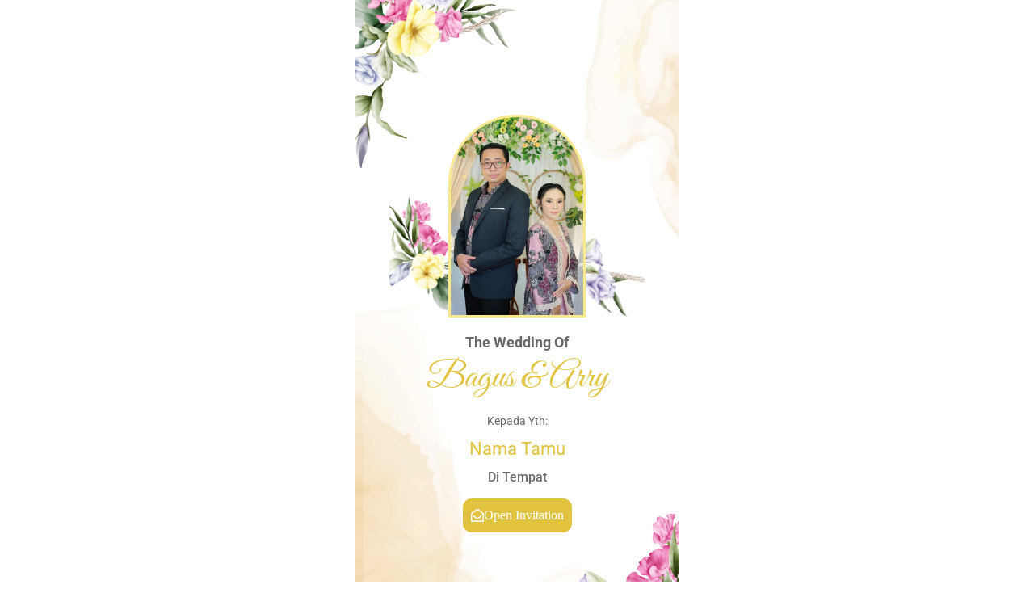

--- FILE ---
content_type: text/html
request_url: https://myletter.my.id/bagus-dan-arry-wedding/
body_size: 25495
content:
<!DOCTYPE html>
<html lang="id">
<head>
	<meta charset="UTF-8">
		
        <style type="text/css">

            .wdp-comment-text img {

                max-width: 100% !important;

            }

        </style>

        <meta name='robots' content='index, follow, max-image-preview:large, max-snippet:-1, max-video-preview:-1' />

	<!-- This site is optimized with the Yoast SEO Premium plugin v25.5 (Yoast SEO v25.5) - https://yoast.com/wordpress/plugins/seo/ -->
	<title>Bagus dan Arry Wedding - My Letter MY ID</title>
	<link rel="canonical" href="https://myletter.my.id/bagus-dan-arry-wedding/" />
	<meta property="og:locale" content="id_ID" />
	<meta property="og:type" content="article" />
	<meta property="og:title" content="Bagus dan Arry Wedding" />
	<meta property="og:description" content="The Wedding Of Bagus &#038; Arry Kepada yth: Di Tempat Open Invitation The Wedding Of Bagus &#038; Arry Kami akan menikah, kami ingin anda menjadi bagian dari hari bahagia kami Hari Jam Menit Detik Minggu, 2 Juli 2023 Assalamu’alaikum Wr. Wb. Dengan memohon rahmat dan ridho Allah Subhanahu Wa Ta’ala, insyaaAllah kami akan menyelenggarakan acara [&hellip;]" />
	<meta property="og:url" content="https://myletter.my.id/bagus-dan-arry-wedding/" />
	<meta property="og:site_name" content="My Letter MY ID" />
	<meta property="article:published_time" content="2023-06-16T07:40:35+00:00" />
	<meta property="article:modified_time" content="2023-06-16T09:41:28+00:00" />
	<meta property="og:image" content="https://myletter.my.id/wp-content/uploads/2023/06/m575-e1672355675248.png" />
	<meta name="author" content="My Letter MY ID" />
	<meta name="twitter:card" content="summary_large_image" />
	<meta name="twitter:label1" content="Ditulis oleh" />
	<meta name="twitter:data1" content="My Letter MY ID" />
	<meta name="twitter:label2" content="Estimasi waktu membaca" />
	<meta name="twitter:data2" content="2 menit" />
	<script type="application/ld+json" class="yoast-schema-graph">{"@context":"https://schema.org","@graph":[{"@type":"Article","@id":"https://myletter.my.id/bagus-dan-arry-wedding/#article","isPartOf":{"@id":"https://myletter.my.id/bagus-dan-arry-wedding/"},"author":{"name":"My Letter MY ID","@id":"https://myletter.my.id/#/schema/person/53a1964eafededfbf9eed80547ca3a94"},"headline":"Bagus dan Arry Wedding","datePublished":"2023-06-16T07:40:35+00:00","dateModified":"2023-06-16T09:41:28+00:00","mainEntityOfPage":{"@id":"https://myletter.my.id/bagus-dan-arry-wedding/"},"wordCount":383,"commentCount":2,"publisher":{"@id":"https://myletter.my.id/#/schema/person/53a1964eafededfbf9eed80547ca3a94"},"image":{"@id":"https://myletter.my.id/bagus-dan-arry-wedding/#primaryimage"},"thumbnailUrl":"https://myletter.my.id/wp-content/uploads/2023/06/m575-e1672355675248.png","keywords":["Akad","Islam","Nikah","Resepsi"],"articleSection":["Wedding"],"inLanguage":"id","potentialAction":[{"@type":"CommentAction","name":"Comment","target":["https://myletter.my.id/bagus-dan-arry-wedding/#respond"]}]},{"@type":"WebPage","@id":"https://myletter.my.id/bagus-dan-arry-wedding/","url":"https://myletter.my.id/bagus-dan-arry-wedding/","name":"Bagus dan Arry Wedding - My Letter MY ID","isPartOf":{"@id":"https://myletter.my.id/#website"},"primaryImageOfPage":{"@id":"https://myletter.my.id/bagus-dan-arry-wedding/#primaryimage"},"image":{"@id":"https://myletter.my.id/bagus-dan-arry-wedding/#primaryimage"},"thumbnailUrl":"https://myletter.my.id/wp-content/uploads/2023/06/m575-e1672355675248.png","datePublished":"2023-06-16T07:40:35+00:00","dateModified":"2023-06-16T09:41:28+00:00","breadcrumb":{"@id":"https://myletter.my.id/bagus-dan-arry-wedding/#breadcrumb"},"inLanguage":"id","potentialAction":[{"@type":"ReadAction","target":["https://myletter.my.id/bagus-dan-arry-wedding/"]}]},{"@type":"ImageObject","inLanguage":"id","@id":"https://myletter.my.id/bagus-dan-arry-wedding/#primaryimage","url":"https://myletter.my.id/wp-content/uploads/2023/06/m575-e1672355675248.png","contentUrl":"https://myletter.my.id/wp-content/uploads/2023/06/m575-e1672355675248.png","width":1776,"height":1891},{"@type":"BreadcrumbList","@id":"https://myletter.my.id/bagus-dan-arry-wedding/#breadcrumb","itemListElement":[{"@type":"ListItem","position":1,"name":"Beranda","item":"https://myletter.my.id/"},{"@type":"ListItem","position":2,"name":"Bagus dan Arry Wedding"}]},{"@type":"WebSite","@id":"https://myletter.my.id/#website","url":"https://myletter.my.id/","name":"My Letter MY ID","description":"My Special Invitation Letter","publisher":{"@id":"https://myletter.my.id/#/schema/person/53a1964eafededfbf9eed80547ca3a94"},"potentialAction":[{"@type":"SearchAction","target":{"@type":"EntryPoint","urlTemplate":"https://myletter.my.id/?s={search_term_string}"},"query-input":{"@type":"PropertyValueSpecification","valueRequired":true,"valueName":"search_term_string"}}],"inLanguage":"id"},{"@type":["Person","Organization"],"@id":"https://myletter.my.id/#/schema/person/53a1964eafededfbf9eed80547ca3a94","name":"My Letter MY ID","image":{"@type":"ImageObject","inLanguage":"id","@id":"https://myletter.my.id/#/schema/person/image/","url":"https://secure.gravatar.com/avatar/5990a4d73d7573e82870535499af68172239682fc6c7b07b73d88dea95bfeb9e?s=96&d=mm&r=g","contentUrl":"https://secure.gravatar.com/avatar/5990a4d73d7573e82870535499af68172239682fc6c7b07b73d88dea95bfeb9e?s=96&d=mm&r=g","caption":"My Letter MY ID"},"logo":{"@id":"https://myletter.my.id/#/schema/person/image/"},"url":"https://myletter.my.id/author/myletter/"}]}</script>
	<!-- / Yoast SEO Premium plugin. -->


<link rel='dns-prefetch' href='//unpkg.com' />
<link rel='dns-prefetch' href='//cdnjs.cloudflare.com' />
<link rel="alternate" type="application/rss+xml" title="My Letter MY ID &raquo; Feed" href="https://myletter.my.id/feed/" />
<link rel="alternate" type="application/rss+xml" title="My Letter MY ID &raquo; Umpan Komentar" href="https://myletter.my.id/comments/feed/" />
<link rel="alternate" type="application/rss+xml" title="My Letter MY ID &raquo; Bagus dan Arry Wedding Umpan Komentar" href="https://myletter.my.id/bagus-dan-arry-wedding/feed/" />
<link rel="alternate" title="oEmbed (JSON)" type="application/json+oembed" href="https://myletter.my.id/wp-json/oembed/1.0/embed?url=https%3A%2F%2Fmyletter.my.id%2Fbagus-dan-arry-wedding%2F" />
<link rel="alternate" title="oEmbed (XML)" type="text/xml+oembed" href="https://myletter.my.id/wp-json/oembed/1.0/embed?url=https%3A%2F%2Fmyletter.my.id%2Fbagus-dan-arry-wedding%2F&#038;format=xml" />
<style id='wp-img-auto-sizes-contain-inline-css'>
img:is([sizes=auto i],[sizes^="auto," i]){contain-intrinsic-size:3000px 1500px}
/*# sourceURL=wp-img-auto-sizes-contain-inline-css */
</style>
<link rel='stylesheet' id='bdt-uikit-css' href='https://myletter.my.id/wp-content/plugins/weddingpress/assets/css/modules/bdt-uikit.css?ver=3.15.1' media='all' />
<link rel='stylesheet' id='ep-helper-css' href='https://myletter.my.id/wp-content/plugins/weddingpress/assets/css/modules/ep-helper.css?ver=3.1.12' media='all' />
<style id='wp-emoji-styles-inline-css'>

	img.wp-smiley, img.emoji {
		display: inline !important;
		border: none !important;
		box-shadow: none !important;
		height: 1em !important;
		width: 1em !important;
		margin: 0 0.07em !important;
		vertical-align: -0.1em !important;
		background: none !important;
		padding: 0 !important;
	}
/*# sourceURL=wp-emoji-styles-inline-css */
</style>
<link rel='stylesheet' id='exad-main-style-css' href='https://myletter.my.id/wp-content/plugins/weddingpress/assets/css/exad-styles.min.css?ver=6.9' media='all' />
<link rel='stylesheet' id='wdp_style-css' href='https://myletter.my.id/wp-content/plugins/weddingpress/addons/comment-kit//css/wdp_style.css?ver=2.7.6' media='screen' />
<style id='wdp_style-inline-css'>


        .wdp-wrapper {

          font-size: 14px

        }

    

    .wdp-wrapper ul.wdp-container-comments li.wdp-item-comment .wdp-comment-avatar img {

        max-width: 28px;

        max-height: 28px;

    }

    .wdp-wrapper ul.wdp-container-comments li.wdp-item-comment .wdp-comment-content {

        margin-left: 38px;

    }

    .wdp-wrapper ul.wdp-container-comments li.wdp-item-comment ul .wdp-comment-avatar img {

        max-width: 24px;

        max-height: 24px;

    }

    .wdp-wrapper ul.wdp-container-comments li.wdp-item-comment ul ul .wdp-comment-avatar img {

        max-width: 21px;

        max-height: 21px;

    }

    
/*# sourceURL=wdp_style-inline-css */
</style>
<link rel='stylesheet' id='hello-elementor-css' href='https://myletter.my.id/wp-content/themes/hello-elementor/assets/css/reset.css?ver=3.4.4' media='all' />
<link rel='stylesheet' id='hello-elementor-theme-style-css' href='https://myletter.my.id/wp-content/themes/hello-elementor/assets/css/theme.css?ver=3.4.4' media='all' />
<link rel='stylesheet' id='hello-elementor-header-footer-css' href='https://myletter.my.id/wp-content/themes/hello-elementor/assets/css/header-footer.css?ver=3.4.4' media='all' />
<link rel='stylesheet' id='elementor-frontend-css' href='https://myletter.my.id/wp-content/plugins/elementor/assets/css/frontend.min.css?ver=3.30.2' media='all' />
<link rel='stylesheet' id='elementor-post-6-css' href='https://myletter.my.id/wp-content/uploads/elementor/css/post-6.css?ver=1752763949' media='all' />
<link rel='stylesheet' id='widget-image-css' href='https://myletter.my.id/wp-content/plugins/elementor/assets/css/widget-image.min.css?ver=3.30.2' media='all' />
<link rel='stylesheet' id='widget-spacer-css' href='https://myletter.my.id/wp-content/plugins/elementor/assets/css/widget-spacer.min.css?ver=3.30.2' media='all' />
<link rel='stylesheet' id='widget-heading-css' href='https://myletter.my.id/wp-content/plugins/elementor/assets/css/widget-heading.min.css?ver=3.30.2' media='all' />
<link rel='stylesheet' id='e-animation-zoomIn-css' href='https://myletter.my.id/wp-content/plugins/elementor/assets/lib/animations/styles/zoomIn.min.css?ver=3.30.2' media='all' />
<link rel='stylesheet' id='e-popup-css' href='https://myletter.my.id/wp-content/plugins/elementor-pro/assets/css/conditionals/popup.min.css?ver=3.30.0' media='all' />
<link rel='stylesheet' id='elementor-icons-css' href='https://myletter.my.id/wp-content/plugins/elementor/assets/lib/eicons/css/elementor-icons.min.css?ver=5.43.0' media='all' />
<link rel='stylesheet' id='weddingpress-wdp-css' href='https://myletter.my.id/wp-content/plugins/weddingpress/assets/css/wdp.css?ver=3.1.12' media='all' />
<link rel='stylesheet' id='kirim-kit-css' href='https://myletter.my.id/wp-content/plugins/weddingpress/assets/css/guest-book.css?ver=3.1.12' media='all' />
<link rel='stylesheet' id='font-awesome-5-all-css' href='https://myletter.my.id/wp-content/plugins/elementor/assets/lib/font-awesome/css/all.min.css?ver=3.30.2' media='all' />
<link rel='stylesheet' id='font-awesome-4-shim-css' href='https://myletter.my.id/wp-content/plugins/elementor/assets/lib/font-awesome/css/v4-shims.min.css?ver=3.30.2' media='all' />
<link rel='stylesheet' id='e-animation-fadeInDown-css' href='https://myletter.my.id/wp-content/plugins/elementor/assets/lib/animations/styles/fadeInDown.min.css?ver=3.30.2' media='all' />
<link rel='stylesheet' id='e-animation-fadeInUp-css' href='https://myletter.my.id/wp-content/plugins/elementor/assets/lib/animations/styles/fadeInUp.min.css?ver=3.30.2' media='all' />
<link rel='stylesheet' id='e-animation-fadeIn-css' href='https://myletter.my.id/wp-content/plugins/elementor/assets/lib/animations/styles/fadeIn.min.css?ver=3.30.2' media='all' />
<link rel='stylesheet' id='widget-countdown-css' href='https://myletter.my.id/wp-content/plugins/elementor-pro/assets/css/widget-countdown.min.css?ver=3.30.0' media='all' />
<link rel='stylesheet' id='e-shapes-css' href='https://myletter.my.id/wp-content/plugins/elementor/assets/css/conditionals/shapes.min.css?ver=3.30.2' media='all' />
<link rel='stylesheet' id='e-animation-rotateInUpRight-css' href='https://myletter.my.id/wp-content/plugins/elementor/assets/lib/animations/styles/rotateInUpRight.min.css?ver=3.30.2' media='all' />
<link rel='stylesheet' id='widget-divider-css' href='https://myletter.my.id/wp-content/plugins/elementor/assets/css/widget-divider.min.css?ver=3.30.2' media='all' />
<link rel='stylesheet' id='widget-counter-css' href='https://myletter.my.id/wp-content/plugins/elementor/assets/css/widget-counter.min.css?ver=3.30.2' media='all' />
<link rel='stylesheet' id='swiper-css' href='https://myletter.my.id/wp-content/plugins/elementor/assets/lib/swiper/v8/css/swiper.min.css?ver=8.4.5' media='all' />
<link rel='stylesheet' id='e-swiper-css' href='https://myletter.my.id/wp-content/plugins/elementor/assets/css/conditionals/e-swiper.min.css?ver=3.30.2' media='all' />
<link rel='stylesheet' id='widget-gallery-css' href='https://myletter.my.id/wp-content/plugins/elementor-pro/assets/css/widget-gallery.min.css?ver=3.30.0' media='all' />
<link rel='stylesheet' id='elementor-gallery-css' href='https://myletter.my.id/wp-content/plugins/elementor/assets/lib/e-gallery/css/e-gallery.min.css?ver=1.2.0' media='all' />
<link rel='stylesheet' id='e-transitions-css' href='https://myletter.my.id/wp-content/plugins/elementor-pro/assets/css/conditionals/transitions.min.css?ver=3.30.0' media='all' />
<link rel='stylesheet' id='e-animation-grow-css' href='https://myletter.my.id/wp-content/plugins/elementor/assets/lib/animations/styles/e-animation-grow.min.css?ver=3.30.2' media='all' />
<link rel='stylesheet' id='widget-image-box-css' href='https://myletter.my.id/wp-content/plugins/elementor/assets/css/widget-image-box.min.css?ver=3.30.2' media='all' />
<link rel='stylesheet' id='widget-icon-box-css' href='https://myletter.my.id/wp-content/plugins/elementor/assets/css/widget-icon-box.min.css?ver=3.30.2' media='all' />
<link rel='stylesheet' id='elementor-post-1596-css' href='https://myletter.my.id/wp-content/uploads/elementor/css/post-1596.css?ver=1752764061' media='all' />
<link rel='stylesheet' id='elementor-post-2527-css' href='https://myletter.my.id/wp-content/uploads/elementor/css/post-2527.css?ver=1752763992' media='all' />
<link rel='stylesheet' id='elementor-post-2516-css' href='https://myletter.my.id/wp-content/uploads/elementor/css/post-2516.css?ver=1752763992' media='all' />
<link rel='stylesheet' id='elementor-gf-local-roboto-css' href='https://myletter.my.id/wp-content/uploads/elementor/google-fonts/css/roboto.css?ver=1743640197' media='all' />
<link rel='stylesheet' id='elementor-gf-local-robotoslab-css' href='https://myletter.my.id/wp-content/uploads/elementor/google-fonts/css/robotoslab.css?ver=1743640198' media='all' />
<link rel='stylesheet' id='elementor-gf-local-greatvibes-css' href='https://myletter.my.id/wp-content/uploads/elementor/google-fonts/css/greatvibes.css?ver=1743640210' media='all' />
<link rel='stylesheet' id='elementor-gf-local-poppins-css' href='https://myletter.my.id/wp-content/uploads/elementor/google-fonts/css/poppins.css?ver=1743736595' media='all' />
<link rel='stylesheet' id='elementor-gf-local-playfairdisplay-css' href='https://myletter.my.id/wp-content/uploads/elementor/google-fonts/css/playfairdisplay.css?ver=1743736596' media='all' />
<link rel='stylesheet' id='elementor-gf-local-assistant-css' href='https://myletter.my.id/wp-content/uploads/elementor/google-fonts/css/assistant.css?ver=1743736596' media='all' />
<link rel='stylesheet' id='elementor-gf-local-nunitosans-css' href='https://myletter.my.id/wp-content/uploads/elementor/google-fonts/css/nunitosans.css?ver=1743736598' media='all' />
<link rel='stylesheet' id='elementor-icons-shared-0-css' href='https://myletter.my.id/wp-content/plugins/elementor/assets/lib/font-awesome/css/fontawesome.min.css?ver=5.15.3' media='all' />
<link rel='stylesheet' id='elementor-icons-fa-regular-css' href='https://myletter.my.id/wp-content/plugins/elementor/assets/lib/font-awesome/css/regular.min.css?ver=5.15.3' media='all' />
<link rel='stylesheet' id='elementor-icons-fa-brands-css' href='https://myletter.my.id/wp-content/plugins/elementor/assets/lib/font-awesome/css/brands.min.css?ver=5.15.3' media='all' />
<link rel='stylesheet' id='elementor-icons-fa-solid-css' href='https://myletter.my.id/wp-content/plugins/elementor/assets/lib/font-awesome/css/solid.min.css?ver=5.15.3' media='all' />
<script src="https://myletter.my.id/wp-includes/js/jquery/jquery.min.js?ver=3.7.1" id="jquery-core-js"></script>
<script src="https://myletter.my.id/wp-includes/js/jquery/jquery-migrate.min.js?ver=3.4.1" id="jquery-migrate-js"></script>
<script src="https://myletter.my.id/wp-content/plugins/elementor/assets/lib/font-awesome/js/v4-shims.min.js?ver=3.30.2" id="font-awesome-4-shim-js"></script>
<link rel="https://api.w.org/" href="https://myletter.my.id/wp-json/" /><link rel="alternate" title="JSON" type="application/json" href="https://myletter.my.id/wp-json/wp/v2/posts/1596" /><link rel="EditURI" type="application/rsd+xml" title="RSD" href="https://myletter.my.id/xmlrpc.php?rsd" />
<meta name="generator" content="WordPress 6.9" />
<link rel='shortlink' href='https://myletter.my.id/?p=1596' />
<meta name="generator" content="Elementor 3.30.2; features: additional_custom_breakpoints; settings: css_print_method-external, google_font-enabled, font_display-auto">
			<style>
				.e-con.e-parent:nth-of-type(n+4):not(.e-lazyloaded):not(.e-no-lazyload),
				.e-con.e-parent:nth-of-type(n+4):not(.e-lazyloaded):not(.e-no-lazyload) * {
					background-image: none !important;
				}
				@media screen and (max-height: 1024px) {
					.e-con.e-parent:nth-of-type(n+3):not(.e-lazyloaded):not(.e-no-lazyload),
					.e-con.e-parent:nth-of-type(n+3):not(.e-lazyloaded):not(.e-no-lazyload) * {
						background-image: none !important;
					}
				}
				@media screen and (max-height: 640px) {
					.e-con.e-parent:nth-of-type(n+2):not(.e-lazyloaded):not(.e-no-lazyload),
					.e-con.e-parent:nth-of-type(n+2):not(.e-lazyloaded):not(.e-no-lazyload) * {
						background-image: none !important;
					}
				}
			</style>
				<meta name="viewport" content="width=device-width, initial-scale=1.0, viewport-fit=cover" /><style id='global-styles-inline-css'>
:root{--wp--preset--aspect-ratio--square: 1;--wp--preset--aspect-ratio--4-3: 4/3;--wp--preset--aspect-ratio--3-4: 3/4;--wp--preset--aspect-ratio--3-2: 3/2;--wp--preset--aspect-ratio--2-3: 2/3;--wp--preset--aspect-ratio--16-9: 16/9;--wp--preset--aspect-ratio--9-16: 9/16;--wp--preset--color--black: #000000;--wp--preset--color--cyan-bluish-gray: #abb8c3;--wp--preset--color--white: #ffffff;--wp--preset--color--pale-pink: #f78da7;--wp--preset--color--vivid-red: #cf2e2e;--wp--preset--color--luminous-vivid-orange: #ff6900;--wp--preset--color--luminous-vivid-amber: #fcb900;--wp--preset--color--light-green-cyan: #7bdcb5;--wp--preset--color--vivid-green-cyan: #00d084;--wp--preset--color--pale-cyan-blue: #8ed1fc;--wp--preset--color--vivid-cyan-blue: #0693e3;--wp--preset--color--vivid-purple: #9b51e0;--wp--preset--gradient--vivid-cyan-blue-to-vivid-purple: linear-gradient(135deg,rgb(6,147,227) 0%,rgb(155,81,224) 100%);--wp--preset--gradient--light-green-cyan-to-vivid-green-cyan: linear-gradient(135deg,rgb(122,220,180) 0%,rgb(0,208,130) 100%);--wp--preset--gradient--luminous-vivid-amber-to-luminous-vivid-orange: linear-gradient(135deg,rgb(252,185,0) 0%,rgb(255,105,0) 100%);--wp--preset--gradient--luminous-vivid-orange-to-vivid-red: linear-gradient(135deg,rgb(255,105,0) 0%,rgb(207,46,46) 100%);--wp--preset--gradient--very-light-gray-to-cyan-bluish-gray: linear-gradient(135deg,rgb(238,238,238) 0%,rgb(169,184,195) 100%);--wp--preset--gradient--cool-to-warm-spectrum: linear-gradient(135deg,rgb(74,234,220) 0%,rgb(151,120,209) 20%,rgb(207,42,186) 40%,rgb(238,44,130) 60%,rgb(251,105,98) 80%,rgb(254,248,76) 100%);--wp--preset--gradient--blush-light-purple: linear-gradient(135deg,rgb(255,206,236) 0%,rgb(152,150,240) 100%);--wp--preset--gradient--blush-bordeaux: linear-gradient(135deg,rgb(254,205,165) 0%,rgb(254,45,45) 50%,rgb(107,0,62) 100%);--wp--preset--gradient--luminous-dusk: linear-gradient(135deg,rgb(255,203,112) 0%,rgb(199,81,192) 50%,rgb(65,88,208) 100%);--wp--preset--gradient--pale-ocean: linear-gradient(135deg,rgb(255,245,203) 0%,rgb(182,227,212) 50%,rgb(51,167,181) 100%);--wp--preset--gradient--electric-grass: linear-gradient(135deg,rgb(202,248,128) 0%,rgb(113,206,126) 100%);--wp--preset--gradient--midnight: linear-gradient(135deg,rgb(2,3,129) 0%,rgb(40,116,252) 100%);--wp--preset--font-size--small: 13px;--wp--preset--font-size--medium: 20px;--wp--preset--font-size--large: 36px;--wp--preset--font-size--x-large: 42px;--wp--preset--spacing--20: 0.44rem;--wp--preset--spacing--30: 0.67rem;--wp--preset--spacing--40: 1rem;--wp--preset--spacing--50: 1.5rem;--wp--preset--spacing--60: 2.25rem;--wp--preset--spacing--70: 3.38rem;--wp--preset--spacing--80: 5.06rem;--wp--preset--shadow--natural: 6px 6px 9px rgba(0, 0, 0, 0.2);--wp--preset--shadow--deep: 12px 12px 50px rgba(0, 0, 0, 0.4);--wp--preset--shadow--sharp: 6px 6px 0px rgba(0, 0, 0, 0.2);--wp--preset--shadow--outlined: 6px 6px 0px -3px rgb(255, 255, 255), 6px 6px rgb(0, 0, 0);--wp--preset--shadow--crisp: 6px 6px 0px rgb(0, 0, 0);}:root { --wp--style--global--content-size: 800px;--wp--style--global--wide-size: 1200px; }:where(body) { margin: 0; }.wp-site-blocks > .alignleft { float: left; margin-right: 2em; }.wp-site-blocks > .alignright { float: right; margin-left: 2em; }.wp-site-blocks > .aligncenter { justify-content: center; margin-left: auto; margin-right: auto; }:where(.wp-site-blocks) > * { margin-block-start: 24px; margin-block-end: 0; }:where(.wp-site-blocks) > :first-child { margin-block-start: 0; }:where(.wp-site-blocks) > :last-child { margin-block-end: 0; }:root { --wp--style--block-gap: 24px; }:root :where(.is-layout-flow) > :first-child{margin-block-start: 0;}:root :where(.is-layout-flow) > :last-child{margin-block-end: 0;}:root :where(.is-layout-flow) > *{margin-block-start: 24px;margin-block-end: 0;}:root :where(.is-layout-constrained) > :first-child{margin-block-start: 0;}:root :where(.is-layout-constrained) > :last-child{margin-block-end: 0;}:root :where(.is-layout-constrained) > *{margin-block-start: 24px;margin-block-end: 0;}:root :where(.is-layout-flex){gap: 24px;}:root :where(.is-layout-grid){gap: 24px;}.is-layout-flow > .alignleft{float: left;margin-inline-start: 0;margin-inline-end: 2em;}.is-layout-flow > .alignright{float: right;margin-inline-start: 2em;margin-inline-end: 0;}.is-layout-flow > .aligncenter{margin-left: auto !important;margin-right: auto !important;}.is-layout-constrained > .alignleft{float: left;margin-inline-start: 0;margin-inline-end: 2em;}.is-layout-constrained > .alignright{float: right;margin-inline-start: 2em;margin-inline-end: 0;}.is-layout-constrained > .aligncenter{margin-left: auto !important;margin-right: auto !important;}.is-layout-constrained > :where(:not(.alignleft):not(.alignright):not(.alignfull)){max-width: var(--wp--style--global--content-size);margin-left: auto !important;margin-right: auto !important;}.is-layout-constrained > .alignwide{max-width: var(--wp--style--global--wide-size);}body .is-layout-flex{display: flex;}.is-layout-flex{flex-wrap: wrap;align-items: center;}.is-layout-flex > :is(*, div){margin: 0;}body .is-layout-grid{display: grid;}.is-layout-grid > :is(*, div){margin: 0;}body{padding-top: 0px;padding-right: 0px;padding-bottom: 0px;padding-left: 0px;}a:where(:not(.wp-element-button)){text-decoration: underline;}:root :where(.wp-element-button, .wp-block-button__link){background-color: #32373c;border-width: 0;color: #fff;font-family: inherit;font-size: inherit;font-style: inherit;font-weight: inherit;letter-spacing: inherit;line-height: inherit;padding-top: calc(0.667em + 2px);padding-right: calc(1.333em + 2px);padding-bottom: calc(0.667em + 2px);padding-left: calc(1.333em + 2px);text-decoration: none;text-transform: inherit;}.has-black-color{color: var(--wp--preset--color--black) !important;}.has-cyan-bluish-gray-color{color: var(--wp--preset--color--cyan-bluish-gray) !important;}.has-white-color{color: var(--wp--preset--color--white) !important;}.has-pale-pink-color{color: var(--wp--preset--color--pale-pink) !important;}.has-vivid-red-color{color: var(--wp--preset--color--vivid-red) !important;}.has-luminous-vivid-orange-color{color: var(--wp--preset--color--luminous-vivid-orange) !important;}.has-luminous-vivid-amber-color{color: var(--wp--preset--color--luminous-vivid-amber) !important;}.has-light-green-cyan-color{color: var(--wp--preset--color--light-green-cyan) !important;}.has-vivid-green-cyan-color{color: var(--wp--preset--color--vivid-green-cyan) !important;}.has-pale-cyan-blue-color{color: var(--wp--preset--color--pale-cyan-blue) !important;}.has-vivid-cyan-blue-color{color: var(--wp--preset--color--vivid-cyan-blue) !important;}.has-vivid-purple-color{color: var(--wp--preset--color--vivid-purple) !important;}.has-black-background-color{background-color: var(--wp--preset--color--black) !important;}.has-cyan-bluish-gray-background-color{background-color: var(--wp--preset--color--cyan-bluish-gray) !important;}.has-white-background-color{background-color: var(--wp--preset--color--white) !important;}.has-pale-pink-background-color{background-color: var(--wp--preset--color--pale-pink) !important;}.has-vivid-red-background-color{background-color: var(--wp--preset--color--vivid-red) !important;}.has-luminous-vivid-orange-background-color{background-color: var(--wp--preset--color--luminous-vivid-orange) !important;}.has-luminous-vivid-amber-background-color{background-color: var(--wp--preset--color--luminous-vivid-amber) !important;}.has-light-green-cyan-background-color{background-color: var(--wp--preset--color--light-green-cyan) !important;}.has-vivid-green-cyan-background-color{background-color: var(--wp--preset--color--vivid-green-cyan) !important;}.has-pale-cyan-blue-background-color{background-color: var(--wp--preset--color--pale-cyan-blue) !important;}.has-vivid-cyan-blue-background-color{background-color: var(--wp--preset--color--vivid-cyan-blue) !important;}.has-vivid-purple-background-color{background-color: var(--wp--preset--color--vivid-purple) !important;}.has-black-border-color{border-color: var(--wp--preset--color--black) !important;}.has-cyan-bluish-gray-border-color{border-color: var(--wp--preset--color--cyan-bluish-gray) !important;}.has-white-border-color{border-color: var(--wp--preset--color--white) !important;}.has-pale-pink-border-color{border-color: var(--wp--preset--color--pale-pink) !important;}.has-vivid-red-border-color{border-color: var(--wp--preset--color--vivid-red) !important;}.has-luminous-vivid-orange-border-color{border-color: var(--wp--preset--color--luminous-vivid-orange) !important;}.has-luminous-vivid-amber-border-color{border-color: var(--wp--preset--color--luminous-vivid-amber) !important;}.has-light-green-cyan-border-color{border-color: var(--wp--preset--color--light-green-cyan) !important;}.has-vivid-green-cyan-border-color{border-color: var(--wp--preset--color--vivid-green-cyan) !important;}.has-pale-cyan-blue-border-color{border-color: var(--wp--preset--color--pale-cyan-blue) !important;}.has-vivid-cyan-blue-border-color{border-color: var(--wp--preset--color--vivid-cyan-blue) !important;}.has-vivid-purple-border-color{border-color: var(--wp--preset--color--vivid-purple) !important;}.has-vivid-cyan-blue-to-vivid-purple-gradient-background{background: var(--wp--preset--gradient--vivid-cyan-blue-to-vivid-purple) !important;}.has-light-green-cyan-to-vivid-green-cyan-gradient-background{background: var(--wp--preset--gradient--light-green-cyan-to-vivid-green-cyan) !important;}.has-luminous-vivid-amber-to-luminous-vivid-orange-gradient-background{background: var(--wp--preset--gradient--luminous-vivid-amber-to-luminous-vivid-orange) !important;}.has-luminous-vivid-orange-to-vivid-red-gradient-background{background: var(--wp--preset--gradient--luminous-vivid-orange-to-vivid-red) !important;}.has-very-light-gray-to-cyan-bluish-gray-gradient-background{background: var(--wp--preset--gradient--very-light-gray-to-cyan-bluish-gray) !important;}.has-cool-to-warm-spectrum-gradient-background{background: var(--wp--preset--gradient--cool-to-warm-spectrum) !important;}.has-blush-light-purple-gradient-background{background: var(--wp--preset--gradient--blush-light-purple) !important;}.has-blush-bordeaux-gradient-background{background: var(--wp--preset--gradient--blush-bordeaux) !important;}.has-luminous-dusk-gradient-background{background: var(--wp--preset--gradient--luminous-dusk) !important;}.has-pale-ocean-gradient-background{background: var(--wp--preset--gradient--pale-ocean) !important;}.has-electric-grass-gradient-background{background: var(--wp--preset--gradient--electric-grass) !important;}.has-midnight-gradient-background{background: var(--wp--preset--gradient--midnight) !important;}.has-small-font-size{font-size: var(--wp--preset--font-size--small) !important;}.has-medium-font-size{font-size: var(--wp--preset--font-size--medium) !important;}.has-large-font-size{font-size: var(--wp--preset--font-size--large) !important;}.has-x-large-font-size{font-size: var(--wp--preset--font-size--x-large) !important;}
/*# sourceURL=global-styles-inline-css */
</style>
<meta name="generator" content="WP Rocket 3.18.3" data-wpr-features="wpr_preload_links wpr_desktop" /></head>
<body class="wp-singular post-template post-template-elementor_canvas single single-post postid-1596 single-format-standard wp-embed-responsive wp-theme-hello-elementor hello-elementor-default elementor-default elementor-template-canvas elementor-kit-6 elementor-page elementor-page-1596">
			<div data-rocket-location-hash="b3c4a6b0c2a6700f6d7bc22cb19ba760" data-elementor-type="wp-post" data-elementor-id="1596" class="elementor elementor-1596" data-elementor-post-type="post">
						<section data-rocket-location-hash="b27aa4e5dc22a7e087407e9f27190b89" class="elementor-section elementor-top-section elementor-element elementor-element-4975a6f7 hidden elementor-section-height-min-height elementor-section-items-top elementor-section-boxed elementor-section-height-default" data-id="4975a6f7" data-element_type="section" id="header">
						<div data-rocket-location-hash="0b3376bad69c5a64f5d59c7096455786" class="elementor-container elementor-column-gap-no">
					<div class="elementor-column elementor-col-100 elementor-top-column elementor-element elementor-element-73d9bdf1" data-id="73d9bdf1" data-element_type="column" data-settings="{&quot;background_background&quot;:&quot;classic&quot;}">
			<div class="elementor-widget-wrap elementor-element-populated">
						<section class="elementor-section elementor-inner-section elementor-element elementor-element-2fd50e16 elementor-section-height-min-height elementor-section-boxed elementor-section-height-default" data-id="2fd50e16" data-element_type="section">
						<div data-rocket-location-hash="31fa086538ec91402e93b0210aca9fd9" class="elementor-container elementor-column-gap-default">
					<article class="elementor-column elementor-col-100 elementor-inner-column elementor-element elementor-element-4ea92384" data-id="4ea92384" data-element_type="column">
			<div class="elementor-widget-wrap elementor-element-populated">
						<div class="elementor-element elementor-element-754ef55e elementor-absolute goyang-2 animated-slow elementor-invisible elementor-widget elementor-widget-image" data-id="754ef55e" data-element_type="widget" data-settings="{&quot;_position&quot;:&quot;absolute&quot;,&quot;_animation_mobile&quot;:&quot;fadeInDown&quot;,&quot;_animation&quot;:&quot;fadeInDown&quot;}" data-widget_type="image.default">
				<div class="elementor-widget-container">
															<img fetchpriority="high" decoding="async" width="1776" height="1891" src="https://myletter.my.id/wp-content/uploads/2023/06/m575-e1672355675248.png" class="attachment-full size-full wp-image-1607" alt="" srcset="https://myletter.my.id/wp-content/uploads/2023/06/m575-e1672355675248-282x300.png 282w, https://myletter.my.id/wp-content/uploads/2023/06/m575-e1672355675248-962x1024.png 962w, https://myletter.my.id/wp-content/uploads/2023/06/m575-e1672355675248-768x818.png 768w, https://myletter.my.id/wp-content/uploads/2023/06/m575-e1672355675248-1443x1536.png 1443w, https://myletter.my.id/wp-content/uploads/2023/06/m575-e1672355675248.png 1776w" sizes="(max-width: 1776px) 100vw, 1776px" />															</div>
				</div>
				<section class="elementor-section elementor-inner-section elementor-element elementor-element-4d8a1679 elementor-section-boxed elementor-section-height-default elementor-section-height-default" data-id="4d8a1679" data-element_type="section">
						<div data-rocket-location-hash="01c9c62fee9574e2eac650c03e369757" class="elementor-container elementor-column-gap-default">
					<div class="elementor-column elementor-col-100 elementor-inner-column elementor-element elementor-element-3542735b" data-id="3542735b" data-element_type="column" data-settings="{&quot;background_background&quot;:&quot;classic&quot;}">
			<div class="elementor-widget-wrap elementor-element-populated">
						<div class="elementor-element elementor-element-7f7799 elementor-widget elementor-widget-spacer" data-id="7f7799" data-element_type="widget" data-widget_type="spacer.default">
				<div class="elementor-widget-container">
							<div class="elementor-spacer">
			<div class="elementor-spacer-inner"></div>
		</div>
						</div>
				</div>
				<div class="elementor-element elementor-element-7f05f239 elementor-absolute zoom-2 e-transform elementor-widget elementor-widget-image" data-id="7f05f239" data-element_type="widget" data-settings="{&quot;_position&quot;:&quot;absolute&quot;,&quot;_animation_mobile&quot;:&quot;zoomIn&quot;,&quot;_transform_flipX_effect&quot;:&quot;transform&quot;}" data-widget_type="image.default">
				<div class="elementor-widget-container">
															<img decoding="async" width="1714" height="1555" src="https://myletter.my.id/wp-content/uploads/2023/06/m575-3-e1672357113585.png" class="attachment-full size-full wp-image-1608" alt="" srcset="https://myletter.my.id/wp-content/uploads/2023/06/m575-3-e1672357113585-300x272.png 300w, https://myletter.my.id/wp-content/uploads/2023/06/m575-3-e1672357113585-1024x929.png 1024w, https://myletter.my.id/wp-content/uploads/2023/06/m575-3-e1672357113585-768x697.png 768w, https://myletter.my.id/wp-content/uploads/2023/06/m575-3-e1672357113585-1536x1394.png 1536w, https://myletter.my.id/wp-content/uploads/2023/06/m575-3-e1672357113585.png 1714w" sizes="(max-width: 1714px) 100vw, 1714px" />															</div>
				</div>
				<div class="elementor-element elementor-element-90dff4c elementor-absolute zoom-2 elementor-widget elementor-widget-image" data-id="90dff4c" data-element_type="widget" data-settings="{&quot;_position&quot;:&quot;absolute&quot;,&quot;_animation_mobile&quot;:&quot;zoomIn&quot;}" data-widget_type="image.default">
				<div class="elementor-widget-container">
															<img decoding="async" width="1714" height="1555" src="https://myletter.my.id/wp-content/uploads/2023/06/m575-3-e1672357113585.png" class="attachment-full size-full wp-image-1608" alt="" srcset="https://myletter.my.id/wp-content/uploads/2023/06/m575-3-e1672357113585-300x272.png 300w, https://myletter.my.id/wp-content/uploads/2023/06/m575-3-e1672357113585-1024x929.png 1024w, https://myletter.my.id/wp-content/uploads/2023/06/m575-3-e1672357113585-768x697.png 768w, https://myletter.my.id/wp-content/uploads/2023/06/m575-3-e1672357113585-1536x1394.png 1536w, https://myletter.my.id/wp-content/uploads/2023/06/m575-3-e1672357113585.png 1714w" sizes="(max-width: 1714px) 100vw, 1714px" />															</div>
				</div>
				<div class="elementor-element elementor-element-4ca511d4 zoom-2 elementor-widget elementor-widget-image" data-id="4ca511d4" data-element_type="widget" data-settings="{&quot;_animation_mobile&quot;:&quot;zoomIn&quot;}" data-widget_type="image.default">
				<div class="elementor-widget-container">
															<img decoding="async" width="500" height="750" src="https://myletter.my.id/wp-content/uploads/2023/06/bagus.jpg" class="attachment-large size-large wp-image-1698" alt="" srcset="https://myletter.my.id/wp-content/uploads/2023/06/bagus-200x300.jpg 200w, https://myletter.my.id/wp-content/uploads/2023/06/bagus.jpg 500w" sizes="(max-width: 500px) 100vw, 500px" />															</div>
				</div>
				<div class="elementor-element elementor-element-757c5d6d elementor-invisible elementor-widget elementor-widget-heading" data-id="757c5d6d" data-element_type="widget" data-settings="{&quot;_animation&quot;:&quot;zoomIn&quot;}" data-widget_type="heading.default">
				<div class="elementor-widget-container">
					<span class="elementor-heading-title elementor-size-default">The Wedding Of</span>				</div>
				</div>
				<div class="elementor-element elementor-element-73f1bb05 elementor-invisible elementor-widget elementor-widget-heading" data-id="73f1bb05" data-element_type="widget" data-settings="{&quot;_animation&quot;:&quot;zoomIn&quot;}" data-widget_type="heading.default">
				<div class="elementor-widget-container">
					<span class="elementor-heading-title elementor-size-default">Bagus &amp; Arry</span>				</div>
				</div>
				<div class="elementor-element elementor-element-3d4a26ad elementor-widget elementor-widget-heading" data-id="3d4a26ad" data-element_type="widget" data-widget_type="heading.default">
				<div class="elementor-widget-container">
					<h2 class="elementor-heading-title elementor-size-default">Kepada yth:</h2>				</div>
				</div>
				<div class="elementor-element elementor-element-6632d0b elementor-widget elementor-widget-heading" data-id="6632d0b" data-element_type="widget" data-widget_type="heading.default">
				<div class="elementor-widget-container">
					<h2 class="elementor-heading-title elementor-size-default">Nama Tamu</h2>				</div>
				</div>
				<div class="elementor-element elementor-element-7c18fe6a elementor-invisible elementor-widget elementor-widget-heading" data-id="7c18fe6a" data-element_type="widget" data-settings="{&quot;_animation&quot;:&quot;zoomIn&quot;}" data-widget_type="heading.default">
				<div class="elementor-widget-container">
					<h2 class="elementor-heading-title elementor-size-default">Di Tempat</h2>				</div>
				</div>
				<div class="elementor-element elementor-element-63e328af elementor-align-center zoom-1 elementor-widget elementor-widget-button" data-id="63e328af" data-element_type="widget" id="tombol-buka" data-widget_type="button.default">
				<div class="elementor-widget-container">
									<div class="elementor-button-wrapper">
					<a class="elementor-button elementor-button-link elementor-size-sm" href="#cover">
						<span class="elementor-button-content-wrapper">
						<span class="elementor-button-icon">
				<i aria-hidden="true" class="far fa-envelope-open"></i>			</span>
									<span class="elementor-button-text">Open Invitation</span>
					</span>
					</a>
				</div>
								</div>
				</div>
				<div class="elementor-element elementor-element-52322cd1 elementor-widget elementor-widget-spacer" data-id="52322cd1" data-element_type="widget" data-widget_type="spacer.default">
				<div class="elementor-widget-container">
							<div class="elementor-spacer">
			<div class="elementor-spacer-inner"></div>
		</div>
						</div>
				</div>
					</div>
		</div>
					</div>
		</section>
				<div class="elementor-element elementor-element-5b1b54b3 elementor-absolute goyang-2 animated-slow elementor-invisible elementor-widget elementor-widget-image" data-id="5b1b54b3" data-element_type="widget" data-settings="{&quot;_position&quot;:&quot;absolute&quot;,&quot;_animation&quot;:&quot;fadeInUp&quot;}" data-widget_type="image.default">
				<div class="elementor-widget-container">
															<img loading="lazy" decoding="async" width="1723" height="1528" src="https://myletter.my.id/wp-content/uploads/2023/06/m575-1-e1672355705198.png" class="attachment-full size-full wp-image-1611" alt="" srcset="https://myletter.my.id/wp-content/uploads/2023/06/m575-1-e1672355705198-300x266.png 300w, https://myletter.my.id/wp-content/uploads/2023/06/m575-1-e1672355705198-1024x908.png 1024w, https://myletter.my.id/wp-content/uploads/2023/06/m575-1-e1672355705198-768x681.png 768w, https://myletter.my.id/wp-content/uploads/2023/06/m575-1-e1672355705198-1536x1362.png 1536w, https://myletter.my.id/wp-content/uploads/2023/06/m575-1-e1672355705198.png 1723w" sizes="(max-width: 1723px) 100vw, 1723px" />															</div>
				</div>
					</div>
		</article>
					</div>
		</section>
					</div>
		</div>
					</div>
		</section>
				<section class="elementor-section elementor-top-section elementor-element elementor-element-59ddbda8 hidden elementor-section-height-min-height elementor-section-boxed elementor-section-height-default elementor-section-items-middle" data-id="59ddbda8" data-element_type="section" id="cover" data-settings="{&quot;shape_divider_bottom&quot;:&quot;mountains&quot;}">
					<div data-rocket-location-hash="fecf0d5e89433af9b5edfe645dd91099" class="elementor-shape elementor-shape-bottom" aria-hidden="true" data-negative="false">
			<svg xmlns="http://www.w3.org/2000/svg" viewBox="0 0 1000 100" preserveAspectRatio="none">
	<path class="elementor-shape-fill" opacity="0.33" d="M473,67.3c-203.9,88.3-263.1-34-320.3,0C66,119.1,0,59.7,0,59.7V0h1000v59.7 c0,0-62.1,26.1-94.9,29.3c-32.8,3.3-62.8-12.3-75.8-22.1C806,49.6,745.3,8.7,694.9,4.7S492.4,59,473,67.3z"/>
	<path class="elementor-shape-fill" opacity="0.66" d="M734,67.3c-45.5,0-77.2-23.2-129.1-39.1c-28.6-8.7-150.3-10.1-254,39.1 s-91.7-34.4-149.2,0C115.7,118.3,0,39.8,0,39.8V0h1000v36.5c0,0-28.2-18.5-92.1-18.5C810.2,18.1,775.7,67.3,734,67.3z"/>
	<path class="elementor-shape-fill" d="M766.1,28.9c-200-57.5-266,65.5-395.1,19.5C242,1.8,242,5.4,184.8,20.6C128,35.8,132.3,44.9,89.9,52.5C28.6,63.7,0,0,0,0 h1000c0,0-9.9,40.9-83.6,48.1S829.6,47,766.1,28.9z"/>
</svg>		</div>
					<div data-rocket-location-hash="6179095e4b4214193a1f2af174dfb622" class="elementor-container elementor-column-gap-no">
					<div class="elementor-column elementor-col-100 elementor-top-column elementor-element elementor-element-cfcc7d9" data-id="cfcc7d9" data-element_type="column" id="undangan" data-settings="{&quot;background_background&quot;:&quot;classic&quot;}">
			<div class="elementor-widget-wrap elementor-element-populated">
						<section class="elementor-section elementor-inner-section elementor-element elementor-element-531c55b5 elementor-section-height-min-height elementor-section-boxed elementor-section-height-default" data-id="531c55b5" data-element_type="section">
						<div class="elementor-container elementor-column-gap-default">
					<article class="elementor-column elementor-col-100 elementor-inner-column elementor-element elementor-element-37cf9849" data-id="37cf9849" data-element_type="column">
			<div class="elementor-widget-wrap elementor-element-populated">
						<div class="elementor-element elementor-element-134d0e6d elementor-absolute goyang-2 animated-slow elementor-invisible elementor-widget elementor-widget-image" data-id="134d0e6d" data-element_type="widget" data-settings="{&quot;_position&quot;:&quot;absolute&quot;,&quot;_animation_mobile&quot;:&quot;fadeInDown&quot;,&quot;_animation&quot;:&quot;fadeInDown&quot;}" data-widget_type="image.default">
				<div class="elementor-widget-container">
															<img fetchpriority="high" decoding="async" width="1776" height="1891" src="https://myletter.my.id/wp-content/uploads/2023/06/m575-e1672355675248.png" class="attachment-full size-full wp-image-1607" alt="" srcset="https://myletter.my.id/wp-content/uploads/2023/06/m575-e1672355675248-282x300.png 282w, https://myletter.my.id/wp-content/uploads/2023/06/m575-e1672355675248-962x1024.png 962w, https://myletter.my.id/wp-content/uploads/2023/06/m575-e1672355675248-768x818.png 768w, https://myletter.my.id/wp-content/uploads/2023/06/m575-e1672355675248-1443x1536.png 1443w, https://myletter.my.id/wp-content/uploads/2023/06/m575-e1672355675248.png 1776w" sizes="(max-width: 1776px) 100vw, 1776px" />															</div>
				</div>
				<section class="elementor-section elementor-inner-section elementor-element elementor-element-6db06db7 elementor-section-height-min-height elementor-section-boxed elementor-section-height-default" data-id="6db06db7" data-element_type="section">
						<div class="elementor-container elementor-column-gap-default">
					<div class="elementor-column elementor-col-100 elementor-inner-column elementor-element elementor-element-17453a2c" data-id="17453a2c" data-element_type="column" data-settings="{&quot;background_background&quot;:&quot;classic&quot;}">
			<div class="elementor-widget-wrap elementor-element-populated">
						<div class="elementor-element elementor-element-124416e elementor-widget elementor-widget-spacer" data-id="124416e" data-element_type="widget" data-widget_type="spacer.default">
				<div class="elementor-widget-container">
							<div class="elementor-spacer">
			<div class="elementor-spacer-inner"></div>
		</div>
						</div>
				</div>
				<div class="elementor-element elementor-element-f3be04d elementor-absolute zoom-2 e-transform elementor-widget elementor-widget-image" data-id="f3be04d" data-element_type="widget" data-settings="{&quot;_position&quot;:&quot;absolute&quot;,&quot;_animation_mobile&quot;:&quot;zoomIn&quot;,&quot;_transform_flipX_effect&quot;:&quot;transform&quot;}" data-widget_type="image.default">
				<div class="elementor-widget-container">
															<img decoding="async" width="1714" height="1555" src="https://myletter.my.id/wp-content/uploads/2023/06/m575-3-e1672357113585.png" class="attachment-full size-full wp-image-1608" alt="" srcset="https://myletter.my.id/wp-content/uploads/2023/06/m575-3-e1672357113585-300x272.png 300w, https://myletter.my.id/wp-content/uploads/2023/06/m575-3-e1672357113585-1024x929.png 1024w, https://myletter.my.id/wp-content/uploads/2023/06/m575-3-e1672357113585-768x697.png 768w, https://myletter.my.id/wp-content/uploads/2023/06/m575-3-e1672357113585-1536x1394.png 1536w, https://myletter.my.id/wp-content/uploads/2023/06/m575-3-e1672357113585.png 1714w" sizes="(max-width: 1714px) 100vw, 1714px" />															</div>
				</div>
				<div class="elementor-element elementor-element-21295b1 elementor-absolute zoom-2 elementor-widget elementor-widget-image" data-id="21295b1" data-element_type="widget" data-settings="{&quot;_position&quot;:&quot;absolute&quot;,&quot;_animation_mobile&quot;:&quot;zoomIn&quot;}" data-widget_type="image.default">
				<div class="elementor-widget-container">
															<img decoding="async" width="1714" height="1555" src="https://myletter.my.id/wp-content/uploads/2023/06/m575-3-e1672357113585.png" class="attachment-full size-full wp-image-1608" alt="" srcset="https://myletter.my.id/wp-content/uploads/2023/06/m575-3-e1672357113585-300x272.png 300w, https://myletter.my.id/wp-content/uploads/2023/06/m575-3-e1672357113585-1024x929.png 1024w, https://myletter.my.id/wp-content/uploads/2023/06/m575-3-e1672357113585-768x697.png 768w, https://myletter.my.id/wp-content/uploads/2023/06/m575-3-e1672357113585-1536x1394.png 1536w, https://myletter.my.id/wp-content/uploads/2023/06/m575-3-e1672357113585.png 1714w" sizes="(max-width: 1714px) 100vw, 1714px" />															</div>
				</div>
				<div class="elementor-element elementor-element-97d1ee4 zoom-2 elementor-widget elementor-widget-image" data-id="97d1ee4" data-element_type="widget" data-settings="{&quot;_animation_mobile&quot;:&quot;zoomIn&quot;}" data-widget_type="image.default">
				<div class="elementor-widget-container">
															<img decoding="async" width="500" height="750" src="https://myletter.my.id/wp-content/uploads/2023/06/bagus.jpg" class="attachment-large size-large wp-image-1698" alt="" srcset="https://myletter.my.id/wp-content/uploads/2023/06/bagus-200x300.jpg 200w, https://myletter.my.id/wp-content/uploads/2023/06/bagus.jpg 500w" sizes="(max-width: 500px) 100vw, 500px" />															</div>
				</div>
				<div class="elementor-element elementor-element-4d42019 elementor-invisible elementor-widget elementor-widget-heading" data-id="4d42019" data-element_type="widget" data-settings="{&quot;_animation&quot;:&quot;zoomIn&quot;}" data-widget_type="heading.default">
				<div class="elementor-widget-container">
					<span class="elementor-heading-title elementor-size-default">The Wedding Of</span>				</div>
				</div>
				<div class="elementor-element elementor-element-19ea18f elementor-invisible elementor-widget elementor-widget-heading" data-id="19ea18f" data-element_type="widget" data-settings="{&quot;_animation&quot;:&quot;zoomIn&quot;}" data-widget_type="heading.default">
				<div class="elementor-widget-container">
					<span class="elementor-heading-title elementor-size-default">Bagus &amp; Arry</span>				</div>
				</div>
				<div class="elementor-element elementor-element-72b9ed99 elementor-invisible elementor-widget elementor-widget-heading" data-id="72b9ed99" data-element_type="widget" data-settings="{&quot;_animation&quot;:&quot;zoomIn&quot;}" data-widget_type="heading.default">
				<div class="elementor-widget-container">
					<h2 class="elementor-heading-title elementor-size-default">Kami akan menikah, kami ingin anda menjadi bagian dari hari bahagia kami </h2>				</div>
				</div>
				<div class="elementor-element elementor-element-1b9c0ed8 animated-slow elementor-countdown--label-block elementor-invisible elementor-widget elementor-widget-countdown" data-id="1b9c0ed8" data-element_type="widget" data-settings="{&quot;_animation&quot;:&quot;fadeInUp&quot;,&quot;_animation_mobile&quot;:&quot;fadeIn&quot;}" data-widget_type="countdown.default">
				<div class="elementor-widget-container">
							<div class="elementor-countdown-wrapper" data-date="1688265000">
			<div class="elementor-countdown-item"><span class="elementor-countdown-digits elementor-countdown-days"></span> <span class="elementor-countdown-label">Hari</span></div><div class="elementor-countdown-item"><span class="elementor-countdown-digits elementor-countdown-hours"></span> <span class="elementor-countdown-label">Jam</span></div><div class="elementor-countdown-item"><span class="elementor-countdown-digits elementor-countdown-minutes"></span> <span class="elementor-countdown-label">Menit</span></div><div class="elementor-countdown-item"><span class="elementor-countdown-digits elementor-countdown-seconds"></span> <span class="elementor-countdown-label">Detik</span></div>		</div>
						</div>
				</div>
				<div class="elementor-element elementor-element-4524bc9a elementor-invisible elementor-widget elementor-widget-heading" data-id="4524bc9a" data-element_type="widget" data-settings="{&quot;_animation&quot;:&quot;zoomIn&quot;}" data-widget_type="heading.default">
				<div class="elementor-widget-container">
					<span class="elementor-heading-title elementor-size-default">Minggu, 2 Juli 2023</span>				</div>
				</div>
				<div class="elementor-element elementor-element-79e2334f elementor-widget elementor-widget-spacer" data-id="79e2334f" data-element_type="widget" data-widget_type="spacer.default">
				<div class="elementor-widget-container">
							<div class="elementor-spacer">
			<div class="elementor-spacer-inner"></div>
		</div>
						</div>
				</div>
					</div>
		</div>
					</div>
		</section>
				<div class="elementor-element elementor-element-5bc9ef9f elementor-absolute goyang-2 animated-slow elementor-invisible elementor-widget elementor-widget-image" data-id="5bc9ef9f" data-element_type="widget" data-settings="{&quot;_position&quot;:&quot;absolute&quot;,&quot;_animation&quot;:&quot;fadeInUp&quot;}" data-widget_type="image.default">
				<div class="elementor-widget-container">
															<img loading="lazy" decoding="async" width="1723" height="1528" src="https://myletter.my.id/wp-content/uploads/2023/06/m575-1-e1672355705198.png" class="attachment-full size-full wp-image-1611" alt="" srcset="https://myletter.my.id/wp-content/uploads/2023/06/m575-1-e1672355705198-300x266.png 300w, https://myletter.my.id/wp-content/uploads/2023/06/m575-1-e1672355705198-1024x908.png 1024w, https://myletter.my.id/wp-content/uploads/2023/06/m575-1-e1672355705198-768x681.png 768w, https://myletter.my.id/wp-content/uploads/2023/06/m575-1-e1672355705198-1536x1362.png 1536w, https://myletter.my.id/wp-content/uploads/2023/06/m575-1-e1672355705198.png 1723w" sizes="(max-width: 1723px) 100vw, 1723px" />															</div>
				</div>
					</div>
		</article>
					</div>
		</section>
					</div>
		</div>
					</div>
		</section>
				<section class="elementor-section elementor-top-section elementor-element elementor-element-7251622f hidden elementor-section-boxed elementor-section-height-default elementor-section-height-default" data-id="7251622f" data-element_type="section" id="mempelai" data-settings="{&quot;shape_divider_top&quot;:&quot;mountains&quot;,&quot;shape_divider_bottom&quot;:&quot;mountains&quot;}">
					<div data-rocket-location-hash="e3575d6443f429b0d810050329152686" class="elementor-shape elementor-shape-top" aria-hidden="true" data-negative="false">
			<svg xmlns="http://www.w3.org/2000/svg" viewBox="0 0 1000 100" preserveAspectRatio="none">
	<path class="elementor-shape-fill" opacity="0.33" d="M473,67.3c-203.9,88.3-263.1-34-320.3,0C66,119.1,0,59.7,0,59.7V0h1000v59.7 c0,0-62.1,26.1-94.9,29.3c-32.8,3.3-62.8-12.3-75.8-22.1C806,49.6,745.3,8.7,694.9,4.7S492.4,59,473,67.3z"/>
	<path class="elementor-shape-fill" opacity="0.66" d="M734,67.3c-45.5,0-77.2-23.2-129.1-39.1c-28.6-8.7-150.3-10.1-254,39.1 s-91.7-34.4-149.2,0C115.7,118.3,0,39.8,0,39.8V0h1000v36.5c0,0-28.2-18.5-92.1-18.5C810.2,18.1,775.7,67.3,734,67.3z"/>
	<path class="elementor-shape-fill" d="M766.1,28.9c-200-57.5-266,65.5-395.1,19.5C242,1.8,242,5.4,184.8,20.6C128,35.8,132.3,44.9,89.9,52.5C28.6,63.7,0,0,0,0 h1000c0,0-9.9,40.9-83.6,48.1S829.6,47,766.1,28.9z"/>
</svg>		</div>
				<div data-rocket-location-hash="26229892c94ea3f7c83c845d28cb283f" class="elementor-shape elementor-shape-bottom" aria-hidden="true" data-negative="false">
			<svg xmlns="http://www.w3.org/2000/svg" viewBox="0 0 1000 100" preserveAspectRatio="none">
	<path class="elementor-shape-fill" opacity="0.33" d="M473,67.3c-203.9,88.3-263.1-34-320.3,0C66,119.1,0,59.7,0,59.7V0h1000v59.7 c0,0-62.1,26.1-94.9,29.3c-32.8,3.3-62.8-12.3-75.8-22.1C806,49.6,745.3,8.7,694.9,4.7S492.4,59,473,67.3z"/>
	<path class="elementor-shape-fill" opacity="0.66" d="M734,67.3c-45.5,0-77.2-23.2-129.1-39.1c-28.6-8.7-150.3-10.1-254,39.1 s-91.7-34.4-149.2,0C115.7,118.3,0,39.8,0,39.8V0h1000v36.5c0,0-28.2-18.5-92.1-18.5C810.2,18.1,775.7,67.3,734,67.3z"/>
	<path class="elementor-shape-fill" d="M766.1,28.9c-200-57.5-266,65.5-395.1,19.5C242,1.8,242,5.4,184.8,20.6C128,35.8,132.3,44.9,89.9,52.5C28.6,63.7,0,0,0,0 h1000c0,0-9.9,40.9-83.6,48.1S829.6,47,766.1,28.9z"/>
</svg>		</div>
					<div data-rocket-location-hash="75f8ca8b2ce069480e258b612fdb35a8" class="elementor-container elementor-column-gap-no">
					<div class="elementor-column elementor-col-100 elementor-top-column elementor-element elementor-element-25b6176a" data-id="25b6176a" data-element_type="column" data-settings="{&quot;background_background&quot;:&quot;classic&quot;}">
			<div class="elementor-widget-wrap elementor-element-populated">
						<section class="elementor-section elementor-inner-section elementor-element elementor-element-5b170919 elementor-section-height-min-height elementor-section-boxed elementor-section-height-default" data-id="5b170919" data-element_type="section">
						<div class="elementor-container elementor-column-gap-default">
					<article class="elementor-column elementor-col-100 elementor-inner-column elementor-element elementor-element-1c448860" data-id="1c448860" data-element_type="column">
			<div class="elementor-widget-wrap elementor-element-populated">
						<div class="elementor-element elementor-element-701afdf5 elementor-absolute goyang-2 animated-slow elementor-invisible elementor-widget elementor-widget-image" data-id="701afdf5" data-element_type="widget" data-settings="{&quot;_position&quot;:&quot;absolute&quot;,&quot;_animation_mobile&quot;:&quot;fadeInDown&quot;,&quot;_animation&quot;:&quot;fadeInDown&quot;}" data-widget_type="image.default">
				<div class="elementor-widget-container">
															<img fetchpriority="high" decoding="async" width="1776" height="1891" src="https://myletter.my.id/wp-content/uploads/2023/06/m575-e1672355675248.png" class="attachment-full size-full wp-image-1607" alt="" srcset="https://myletter.my.id/wp-content/uploads/2023/06/m575-e1672355675248-282x300.png 282w, https://myletter.my.id/wp-content/uploads/2023/06/m575-e1672355675248-962x1024.png 962w, https://myletter.my.id/wp-content/uploads/2023/06/m575-e1672355675248-768x818.png 768w, https://myletter.my.id/wp-content/uploads/2023/06/m575-e1672355675248-1443x1536.png 1443w, https://myletter.my.id/wp-content/uploads/2023/06/m575-e1672355675248.png 1776w" sizes="(max-width: 1776px) 100vw, 1776px" />															</div>
				</div>
				<section class="elementor-section elementor-inner-section elementor-element elementor-element-6d2c032 elementor-section-boxed elementor-section-height-default elementor-section-height-default" data-id="6d2c032" data-element_type="section">
						<div class="elementor-container elementor-column-gap-default">
					<div class="elementor-column elementor-col-100 elementor-inner-column elementor-element elementor-element-3067276b" data-id="3067276b" data-element_type="column" data-settings="{&quot;background_background&quot;:&quot;classic&quot;}">
			<div class="elementor-widget-wrap elementor-element-populated">
						<section class="elementor-section elementor-inner-section elementor-element elementor-element-74e44d12 elementor-section-height-min-height hidden elementor-section-boxed elementor-section-height-default" data-id="74e44d12" data-element_type="section">
						<div class="elementor-container elementor-column-gap-default">
					<div class="elementor-column elementor-col-100 elementor-inner-column elementor-element elementor-element-1bc9a8a1" data-id="1bc9a8a1" data-element_type="column">
			<div class="elementor-widget-wrap elementor-element-populated">
						<div class="elementor-element elementor-element-47950d9b elementor-invisible elementor-widget elementor-widget-heading" data-id="47950d9b" data-element_type="widget" data-settings="{&quot;_animation&quot;:&quot;zoomIn&quot;}" data-widget_type="heading.default">
				<div class="elementor-widget-container">
					<span class="elementor-heading-title elementor-size-default">Assalamu’alaikum Wr. Wb.</span>				</div>
				</div>
				<div class="elementor-element elementor-element-e806fa3 elementor-invisible elementor-widget elementor-widget-heading" data-id="e806fa3" data-element_type="widget" data-settings="{&quot;_animation&quot;:&quot;zoomIn&quot;}" data-widget_type="heading.default">
				<div class="elementor-widget-container">
					<h2 class="elementor-heading-title elementor-size-default">Dengan memohon rahmat dan ridho Allah Subhanahu Wa Ta’ala, insyaaAllah kami akan menyelenggarakan acara pernikahan anak kami :</h2>				</div>
				</div>
				<div class="elementor-element elementor-element-edb95ef zoom-2 elementor-invisible elementor-widget elementor-widget-image" data-id="edb95ef" data-element_type="widget" data-settings="{&quot;_animation&quot;:&quot;rotateInUpRight&quot;,&quot;_animation_mobile&quot;:&quot;zoomIn&quot;}" data-widget_type="image.default">
				<div class="elementor-widget-container">
															<img loading="lazy" decoding="async" width="500" height="750" src="https://myletter.my.id/wp-content/uploads/2023/06/baguspho.jpg" class="attachment-large size-large wp-image-1706" alt="" srcset="https://myletter.my.id/wp-content/uploads/2023/06/baguspho-200x300.jpg 200w, https://myletter.my.id/wp-content/uploads/2023/06/baguspho.jpg 500w" sizes="(max-width: 500px) 100vw, 500px" />															</div>
				</div>
				<div class="elementor-element elementor-element-02da186 elementor-invisible elementor-widget elementor-widget-heading" data-id="02da186" data-element_type="widget" data-settings="{&quot;_animation&quot;:&quot;zoomIn&quot;}" data-widget_type="heading.default">
				<div class="elementor-widget-container">
					<span class="elementor-heading-title elementor-size-default">M Bagus Septian</span>				</div>
				</div>
				<div class="elementor-element elementor-element-9a2448f elementor-align-center zoom-1 elementor-widget elementor-widget-button" data-id="9a2448f" data-element_type="widget" data-widget_type="button.default">
				<div class="elementor-widget-container">
									<div class="elementor-button-wrapper">
					<a class="elementor-button elementor-button-link elementor-size-sm" href="https://www.instagram.com/latian_goodboy" target="_blank">
						<span class="elementor-button-content-wrapper">
						<span class="elementor-button-icon">
				<i aria-hidden="true" class="fab fa-instagram"></i>			</span>
									<span class="elementor-button-text">@latian_goodboy</span>
					</span>
					</a>
				</div>
								</div>
				</div>
				<div class="elementor-element elementor-element-5d4f04cc elementor-invisible elementor-widget elementor-widget-heading" data-id="5d4f04cc" data-element_type="widget" data-settings="{&quot;_animation&quot;:&quot;zoomIn&quot;}" data-widget_type="heading.default">
				<div class="elementor-widget-container">
					<span class="elementor-heading-title elementor-size-default">Anak kedua dari<br>Bapak Sodikin &amp; Ibu Paeni (Almh.)</span>				</div>
				</div>
				<div class="elementor-element elementor-element-2161e68 elementor-widget-divider--view-line_text elementor-widget-divider--element-align-center elementor-invisible elementor-widget elementor-widget-divider" data-id="2161e68" data-element_type="widget" data-settings="{&quot;_animation&quot;:&quot;fadeIn&quot;}" data-widget_type="divider.default">
				<div class="elementor-widget-container">
							<div class="elementor-divider">
			<span class="elementor-divider-separator">
							<span class="elementor-divider__text elementor-divider__element">
				&				</span>
						</span>
		</div>
						</div>
				</div>
				<div class="elementor-element elementor-element-36bc0f3a zoom-2 elementor-invisible elementor-widget elementor-widget-image" data-id="36bc0f3a" data-element_type="widget" data-settings="{&quot;_animation&quot;:&quot;rotateInUpRight&quot;,&quot;_animation_mobile&quot;:&quot;zoomIn&quot;}" data-widget_type="image.default">
				<div class="elementor-widget-container">
															<img loading="lazy" decoding="async" width="500" height="750" src="https://myletter.my.id/wp-content/uploads/2023/06/arry.jpg" class="attachment-large size-large wp-image-1702" alt="" srcset="https://myletter.my.id/wp-content/uploads/2023/06/arry-200x300.jpg 200w, https://myletter.my.id/wp-content/uploads/2023/06/arry.jpg 500w" sizes="(max-width: 500px) 100vw, 500px" />															</div>
				</div>
				<div class="elementor-element elementor-element-2e844ee8 elementor-invisible elementor-widget elementor-widget-heading" data-id="2e844ee8" data-element_type="widget" data-settings="{&quot;_animation&quot;:&quot;zoomIn&quot;}" data-widget_type="heading.default">
				<div class="elementor-widget-container">
					<span class="elementor-heading-title elementor-size-default">Rustina Ariyanti Dewi</span>				</div>
				</div>
				<div class="elementor-element elementor-element-4e8f0773 elementor-align-center zoom-1 elementor-widget elementor-widget-button" data-id="4e8f0773" data-element_type="widget" data-widget_type="button.default">
				<div class="elementor-widget-container">
									<div class="elementor-button-wrapper">
					<a class="elementor-button elementor-button-link elementor-size-sm" href="https://www.instagram.com/arry.shi/" target="_blank">
						<span class="elementor-button-content-wrapper">
						<span class="elementor-button-icon">
				<i aria-hidden="true" class="fab fa-instagram"></i>			</span>
									<span class="elementor-button-text">@arry.shi</span>
					</span>
					</a>
				</div>
								</div>
				</div>
				<div class="elementor-element elementor-element-f11469 elementor-invisible elementor-widget elementor-widget-heading" data-id="f11469" data-element_type="widget" data-settings="{&quot;_animation&quot;:&quot;zoomIn&quot;}" data-widget_type="heading.default">
				<div class="elementor-widget-container">
					<span class="elementor-heading-title elementor-size-default">Anak pertama dari<br>Bapak Rusmin &amp; Ibu Sutik</span>				</div>
				</div>
					</div>
		</div>
					</div>
		</section>
				<div class="elementor-element elementor-element-52d31d0e elementor-widget elementor-widget-spacer" data-id="52d31d0e" data-element_type="widget" data-widget_type="spacer.default">
				<div class="elementor-widget-container">
							<div class="elementor-spacer">
			<div class="elementor-spacer-inner"></div>
		</div>
						</div>
				</div>
				<div class="elementor-element elementor-element-16bda69c elementor-widget elementor-widget-spacer" data-id="16bda69c" data-element_type="widget" data-widget_type="spacer.default">
				<div class="elementor-widget-container">
							<div class="elementor-spacer">
			<div class="elementor-spacer-inner"></div>
		</div>
						</div>
				</div>
					</div>
		</div>
					</div>
		</section>
				<div class="elementor-element elementor-element-e682bdb elementor-absolute goyang-2 animated-slow elementor-invisible elementor-widget elementor-widget-image" data-id="e682bdb" data-element_type="widget" data-settings="{&quot;_position&quot;:&quot;absolute&quot;,&quot;_animation&quot;:&quot;fadeInUp&quot;}" data-widget_type="image.default">
				<div class="elementor-widget-container">
															<img loading="lazy" decoding="async" width="1723" height="1528" src="https://myletter.my.id/wp-content/uploads/2023/06/m575-1-e1672355705198.png" class="attachment-full size-full wp-image-1611" alt="" srcset="https://myletter.my.id/wp-content/uploads/2023/06/m575-1-e1672355705198-300x266.png 300w, https://myletter.my.id/wp-content/uploads/2023/06/m575-1-e1672355705198-1024x908.png 1024w, https://myletter.my.id/wp-content/uploads/2023/06/m575-1-e1672355705198-768x681.png 768w, https://myletter.my.id/wp-content/uploads/2023/06/m575-1-e1672355705198-1536x1362.png 1536w, https://myletter.my.id/wp-content/uploads/2023/06/m575-1-e1672355705198.png 1723w" sizes="(max-width: 1723px) 100vw, 1723px" />															</div>
				</div>
					</div>
		</article>
					</div>
		</section>
					</div>
		</div>
					</div>
		</section>
				<section class="elementor-section elementor-top-section elementor-element elementor-element-432209ef hidden elementor-section-boxed elementor-section-height-default elementor-section-height-default" data-id="432209ef" data-element_type="section" id="acara" data-settings="{&quot;shape_divider_top&quot;:&quot;mountains&quot;,&quot;shape_divider_bottom&quot;:&quot;mountains&quot;}">
					<div data-rocket-location-hash="a955a676236adad7be22098e56b6227a" class="elementor-shape elementor-shape-top" aria-hidden="true" data-negative="false">
			<svg xmlns="http://www.w3.org/2000/svg" viewBox="0 0 1000 100" preserveAspectRatio="none">
	<path class="elementor-shape-fill" opacity="0.33" d="M473,67.3c-203.9,88.3-263.1-34-320.3,0C66,119.1,0,59.7,0,59.7V0h1000v59.7 c0,0-62.1,26.1-94.9,29.3c-32.8,3.3-62.8-12.3-75.8-22.1C806,49.6,745.3,8.7,694.9,4.7S492.4,59,473,67.3z"/>
	<path class="elementor-shape-fill" opacity="0.66" d="M734,67.3c-45.5,0-77.2-23.2-129.1-39.1c-28.6-8.7-150.3-10.1-254,39.1 s-91.7-34.4-149.2,0C115.7,118.3,0,39.8,0,39.8V0h1000v36.5c0,0-28.2-18.5-92.1-18.5C810.2,18.1,775.7,67.3,734,67.3z"/>
	<path class="elementor-shape-fill" d="M766.1,28.9c-200-57.5-266,65.5-395.1,19.5C242,1.8,242,5.4,184.8,20.6C128,35.8,132.3,44.9,89.9,52.5C28.6,63.7,0,0,0,0 h1000c0,0-9.9,40.9-83.6,48.1S829.6,47,766.1,28.9z"/>
</svg>		</div>
				<div data-rocket-location-hash="330eaf096769ffbf2ddde94bbd109e0c" class="elementor-shape elementor-shape-bottom" aria-hidden="true" data-negative="false">
			<svg xmlns="http://www.w3.org/2000/svg" viewBox="0 0 1000 100" preserveAspectRatio="none">
	<path class="elementor-shape-fill" opacity="0.33" d="M473,67.3c-203.9,88.3-263.1-34-320.3,0C66,119.1,0,59.7,0,59.7V0h1000v59.7 c0,0-62.1,26.1-94.9,29.3c-32.8,3.3-62.8-12.3-75.8-22.1C806,49.6,745.3,8.7,694.9,4.7S492.4,59,473,67.3z"/>
	<path class="elementor-shape-fill" opacity="0.66" d="M734,67.3c-45.5,0-77.2-23.2-129.1-39.1c-28.6-8.7-150.3-10.1-254,39.1 s-91.7-34.4-149.2,0C115.7,118.3,0,39.8,0,39.8V0h1000v36.5c0,0-28.2-18.5-92.1-18.5C810.2,18.1,775.7,67.3,734,67.3z"/>
	<path class="elementor-shape-fill" d="M766.1,28.9c-200-57.5-266,65.5-395.1,19.5C242,1.8,242,5.4,184.8,20.6C128,35.8,132.3,44.9,89.9,52.5C28.6,63.7,0,0,0,0 h1000c0,0-9.9,40.9-83.6,48.1S829.6,47,766.1,28.9z"/>
</svg>		</div>
					<div data-rocket-location-hash="2d33d6efaa71eb47ab40b111f5adea6e" class="elementor-container elementor-column-gap-no">
					<div class="elementor-column elementor-col-100 elementor-top-column elementor-element elementor-element-4ebd73b7" data-id="4ebd73b7" data-element_type="column" data-settings="{&quot;background_background&quot;:&quot;classic&quot;}">
			<div class="elementor-widget-wrap elementor-element-populated">
						<section class="elementor-section elementor-inner-section elementor-element elementor-element-1dff54e2 elementor-section-height-min-height elementor-section-boxed elementor-section-height-default" data-id="1dff54e2" data-element_type="section">
						<div class="elementor-container elementor-column-gap-default">
					<article class="elementor-column elementor-col-100 elementor-inner-column elementor-element elementor-element-2599fc1c" data-id="2599fc1c" data-element_type="column">
			<div class="elementor-widget-wrap elementor-element-populated">
						<section class="elementor-section elementor-inner-section elementor-element elementor-element-6d806868 elementor-section-boxed elementor-section-height-default elementor-section-height-default" data-id="6d806868" data-element_type="section">
						<div class="elementor-container elementor-column-gap-default">
					<div class="elementor-column elementor-col-100 elementor-inner-column elementor-element elementor-element-6f1aef10" data-id="6f1aef10" data-element_type="column" data-settings="{&quot;background_background&quot;:&quot;classic&quot;}">
			<div class="elementor-widget-wrap elementor-element-populated">
						<section class="elementor-section elementor-inner-section elementor-element elementor-element-5e79b4be elementor-section-height-min-height hidden elementor-section-boxed elementor-section-height-default" data-id="5e79b4be" data-element_type="section">
						<div class="elementor-container elementor-column-gap-default">
					<div class="elementor-column elementor-col-100 elementor-inner-column elementor-element elementor-element-17c61d12" data-id="17c61d12" data-element_type="column">
			<div class="elementor-widget-wrap elementor-element-populated">
						<div class="elementor-element elementor-element-74766c78 elementor-invisible elementor-widget elementor-widget-heading" data-id="74766c78" data-element_type="widget" data-settings="{&quot;_animation&quot;:&quot;zoomIn&quot;}" data-widget_type="heading.default">
				<div class="elementor-widget-container">
					<h2 class="elementor-heading-title elementor-size-default">Dengan segala kerendahan hati kami berharap kehadiran kehadiran Bapak/Ibu/Saudara/i dalam acara pernikahan anak kami yang akan diselenggarakan pada :</h2>				</div>
				</div>
				<div class="elementor-element elementor-element-64fc6a72 naik-turun elementor-view-default elementor-widget elementor-widget-icon" data-id="64fc6a72" data-element_type="widget" data-widget_type="icon.default">
				<div class="elementor-widget-container">
							<div class="elementor-icon-wrapper">
			<div class="elementor-icon">
			<i aria-hidden="true" class="fas fa-ring"></i>			</div>
		</div>
						</div>
				</div>
				<div class="elementor-element elementor-element-18426306 animated-slow elementor-invisible elementor-widget elementor-widget-heading" data-id="18426306" data-element_type="widget" data-settings="{&quot;_animation&quot;:&quot;fadeInUp&quot;,&quot;_animation_mobile&quot;:&quot;fadeIn&quot;}" data-widget_type="heading.default">
				<div class="elementor-widget-container">
					<h2 class="elementor-heading-title elementor-size-default">Akad Nikah</h2>				</div>
				</div>
				<section class="elementor-section elementor-inner-section elementor-element elementor-element-127a6bab elementor-section-boxed elementor-section-height-default elementor-section-height-default" data-id="127a6bab" data-element_type="section">
						<div class="elementor-container elementor-column-gap-default">
					<div class="elementor-column elementor-col-33 elementor-inner-column elementor-element elementor-element-3c542dbf" data-id="3c542dbf" data-element_type="column">
			<div class="elementor-widget-wrap elementor-element-populated">
						<div class="elementor-element elementor-element-6ecbd418 elementor-invisible elementor-widget elementor-widget-heading" data-id="6ecbd418" data-element_type="widget" data-settings="{&quot;_animation&quot;:&quot;zoomIn&quot;}" data-widget_type="heading.default">
				<div class="elementor-widget-container">
					<h2 class="elementor-heading-title elementor-size-default">Minggu</h2>				</div>
				</div>
					</div>
		</div>
				<div class="elementor-column elementor-col-33 elementor-inner-column elementor-element elementor-element-7402efa9" data-id="7402efa9" data-element_type="column">
			<div class="elementor-widget-wrap elementor-element-populated">
						<div class="elementor-element elementor-element-45f503a8 animated-slow elementor-invisible elementor-widget elementor-widget-counter" data-id="45f503a8" data-element_type="widget" data-settings="{&quot;_animation&quot;:&quot;fadeInUp&quot;,&quot;_animation_mobile&quot;:&quot;fadeIn&quot;}" data-widget_type="counter.default">
				<div class="elementor-widget-container">
							<div class="elementor-counter">
						<div class="elementor-counter-number-wrapper">
				<span class="elementor-counter-number-prefix"></span>
				<span class="elementor-counter-number" data-duration="2000" data-to-value="2" data-from-value="0">0</span>
				<span class="elementor-counter-number-suffix"></span>
			</div>
		</div>
						</div>
				</div>
					</div>
		</div>
				<div class="elementor-column elementor-col-33 elementor-inner-column elementor-element elementor-element-4ec2e58d" data-id="4ec2e58d" data-element_type="column">
			<div class="elementor-widget-wrap elementor-element-populated">
						<div class="elementor-element elementor-element-1cc21c3f elementor-invisible elementor-widget elementor-widget-heading" data-id="1cc21c3f" data-element_type="widget" data-settings="{&quot;_animation&quot;:&quot;zoomIn&quot;}" data-widget_type="heading.default">
				<div class="elementor-widget-container">
					<h2 class="elementor-heading-title elementor-size-default">Juli</h2>				</div>
				</div>
					</div>
		</div>
					</div>
		</section>
				<div class="elementor-element elementor-element-25793e40 elementor-invisible elementor-widget elementor-widget-heading" data-id="25793e40" data-element_type="widget" data-settings="{&quot;_animation&quot;:&quot;zoomIn&quot;}" data-widget_type="heading.default">
				<div class="elementor-widget-container">
					<span class="elementor-heading-title elementor-size-default">2023</span>				</div>
				</div>
				<div class="elementor-element elementor-element-268ed705 animated-slow elementor-invisible elementor-widget elementor-widget-heading" data-id="268ed705" data-element_type="widget" data-settings="{&quot;_animation&quot;:&quot;fadeInUp&quot;,&quot;_animation_mobile&quot;:&quot;fadeIn&quot;}" data-widget_type="heading.default">
				<div class="elementor-widget-container">
					<h2 class="elementor-heading-title elementor-size-default">Pukul 09.30 WIB - Selesai</h2>				</div>
				</div>
				<div class="elementor-element elementor-element-53b37f97 elementor-invisible elementor-widget elementor-widget-heading" data-id="53b37f97" data-element_type="widget" data-settings="{&quot;_animation&quot;:&quot;zoomIn&quot;}" data-widget_type="heading.default">
				<div class="elementor-widget-container">
					<span class="elementor-heading-title elementor-size-default">Lokasi</span>				</div>
				</div>
				<div class="elementor-element elementor-element-6814b543 elementor-invisible elementor-widget elementor-widget-heading" data-id="6814b543" data-element_type="widget" data-settings="{&quot;_animation&quot;:&quot;zoomIn&quot;}" data-widget_type="heading.default">
				<div class="elementor-widget-container">
					<span class="elementor-heading-title elementor-size-default">Bertempat di, <br>Kediaman Mempelai Wanita Desa Mulyoharjo RT 6 RW 2 Kec. Pati Kab. Pati, Jawa Tengah</span>				</div>
				</div>
				<div class="elementor-element elementor-element-7a1a60e6 elementor-align-center zoom-1 elementor-widget elementor-widget-button" data-id="7a1a60e6" data-element_type="widget" data-widget_type="button.default">
				<div class="elementor-widget-container">
									<div class="elementor-button-wrapper">
					<a class="elementor-button elementor-button-link elementor-size-sm" href="https://maps.app.goo.gl/5biqfSd58PkKdwuY6" target="_blank">
						<span class="elementor-button-content-wrapper">
						<span class="elementor-button-icon">
				<i aria-hidden="true" class="fas fa-map-marked-alt"></i>			</span>
									<span class="elementor-button-text">Lihat Lokasi</span>
					</span>
					</a>
				</div>
								</div>
				</div>
					</div>
		</div>
					</div>
		</section>
				<div class="elementor-element elementor-element-53d9db99 elementor-widget elementor-widget-spacer" data-id="53d9db99" data-element_type="widget" data-widget_type="spacer.default">
				<div class="elementor-widget-container">
							<div class="elementor-spacer">
			<div class="elementor-spacer-inner"></div>
		</div>
						</div>
				</div>
				<section class="elementor-section elementor-inner-section elementor-element elementor-element-20fcde2b elementor-section-boxed elementor-section-height-default elementor-section-height-default" data-id="20fcde2b" data-element_type="section">
						<div class="elementor-container elementor-column-gap-default">
					<div class="elementor-column elementor-col-100 elementor-inner-column elementor-element elementor-element-65a98d45" data-id="65a98d45" data-element_type="column">
			<div class="elementor-widget-wrap elementor-element-populated">
						<div class="elementor-element elementor-element-3cbb09c6 naik-turun elementor-view-default elementor-widget elementor-widget-icon" data-id="3cbb09c6" data-element_type="widget" data-widget_type="icon.default">
				<div class="elementor-widget-container">
							<div class="elementor-icon-wrapper">
			<div class="elementor-icon">
			<i aria-hidden="true" class="far fa-calendar-alt"></i>			</div>
		</div>
						</div>
				</div>
				<div class="elementor-element elementor-element-51311017 animated-slow elementor-invisible elementor-widget elementor-widget-heading" data-id="51311017" data-element_type="widget" data-settings="{&quot;_animation&quot;:&quot;fadeInUp&quot;,&quot;_animation_mobile&quot;:&quot;fadeIn&quot;}" data-widget_type="heading.default">
				<div class="elementor-widget-container">
					<h2 class="elementor-heading-title elementor-size-default">Resepsi</h2>				</div>
				</div>
				<section class="elementor-section elementor-inner-section elementor-element elementor-element-e0baf09 elementor-section-boxed elementor-section-height-default elementor-section-height-default" data-id="e0baf09" data-element_type="section">
						<div class="elementor-container elementor-column-gap-default">
					<div class="elementor-column elementor-col-33 elementor-inner-column elementor-element elementor-element-7a6e8ee9" data-id="7a6e8ee9" data-element_type="column">
			<div class="elementor-widget-wrap elementor-element-populated">
						<div class="elementor-element elementor-element-6e4bcefe elementor-invisible elementor-widget elementor-widget-heading" data-id="6e4bcefe" data-element_type="widget" data-settings="{&quot;_animation&quot;:&quot;zoomIn&quot;}" data-widget_type="heading.default">
				<div class="elementor-widget-container">
					<h2 class="elementor-heading-title elementor-size-default">Minggu</h2>				</div>
				</div>
					</div>
		</div>
				<div class="elementor-column elementor-col-33 elementor-inner-column elementor-element elementor-element-2addf189" data-id="2addf189" data-element_type="column">
			<div class="elementor-widget-wrap elementor-element-populated">
						<div class="elementor-element elementor-element-1c5ff01c animated-slow elementor-invisible elementor-widget elementor-widget-counter" data-id="1c5ff01c" data-element_type="widget" data-settings="{&quot;_animation&quot;:&quot;fadeInUp&quot;,&quot;_animation_mobile&quot;:&quot;fadeIn&quot;}" data-widget_type="counter.default">
				<div class="elementor-widget-container">
							<div class="elementor-counter">
						<div class="elementor-counter-number-wrapper">
				<span class="elementor-counter-number-prefix"></span>
				<span class="elementor-counter-number" data-duration="2000" data-to-value="2" data-from-value="0">0</span>
				<span class="elementor-counter-number-suffix"></span>
			</div>
		</div>
						</div>
				</div>
					</div>
		</div>
				<div class="elementor-column elementor-col-33 elementor-inner-column elementor-element elementor-element-4e79fed3" data-id="4e79fed3" data-element_type="column">
			<div class="elementor-widget-wrap elementor-element-populated">
						<div class="elementor-element elementor-element-78b63653 elementor-invisible elementor-widget elementor-widget-heading" data-id="78b63653" data-element_type="widget" data-settings="{&quot;_animation&quot;:&quot;zoomIn&quot;}" data-widget_type="heading.default">
				<div class="elementor-widget-container">
					<h2 class="elementor-heading-title elementor-size-default">Juli</h2>				</div>
				</div>
					</div>
		</div>
					</div>
		</section>
				<div class="elementor-element elementor-element-4ae11335 elementor-invisible elementor-widget elementor-widget-heading" data-id="4ae11335" data-element_type="widget" data-settings="{&quot;_animation&quot;:&quot;zoomIn&quot;}" data-widget_type="heading.default">
				<div class="elementor-widget-container">
					<span class="elementor-heading-title elementor-size-default">2023</span>				</div>
				</div>
				<div class="elementor-element elementor-element-65b76c1a elementor-invisible elementor-widget elementor-widget-heading" data-id="65b76c1a" data-element_type="widget" data-settings="{&quot;_animation&quot;:&quot;zoomIn&quot;}" data-widget_type="heading.default">
				<div class="elementor-widget-container">
					<span class="elementor-heading-title elementor-size-default">Pukul : 12.00 WIB - Selesai</span>				</div>
				</div>
				<div class="elementor-element elementor-element-302d2175 elementor-invisible elementor-widget elementor-widget-heading" data-id="302d2175" data-element_type="widget" data-settings="{&quot;_animation&quot;:&quot;zoomIn&quot;}" data-widget_type="heading.default">
				<div class="elementor-widget-container">
					<span class="elementor-heading-title elementor-size-default">Lokasi</span>				</div>
				</div>
				<div class="elementor-element elementor-element-65ff5e33 elementor-invisible elementor-widget elementor-widget-heading" data-id="65ff5e33" data-element_type="widget" data-settings="{&quot;_animation&quot;:&quot;zoomIn&quot;}" data-widget_type="heading.default">
				<div class="elementor-widget-container">
					<span class="elementor-heading-title elementor-size-default">Bertempat di, <br>Kediaman Mempelai Wanita Desa Mulyoharjo RT 6 RW 2 Kec. Pati Kab. Pati, Jawa Tengah</span>				</div>
				</div>
				<div class="elementor-element elementor-element-18c3b543 elementor-align-center zoom-1 elementor-widget elementor-widget-button" data-id="18c3b543" data-element_type="widget" data-widget_type="button.default">
				<div class="elementor-widget-container">
									<div class="elementor-button-wrapper">
					<a class="elementor-button elementor-button-link elementor-size-sm" href="https://maps.app.goo.gl/5biqfSd58PkKdwuY6" target="_blank">
						<span class="elementor-button-content-wrapper">
						<span class="elementor-button-icon">
				<i aria-hidden="true" class="fas fa-map-marked-alt"></i>			</span>
									<span class="elementor-button-text">Lihat Lokasi</span>
					</span>
					</a>
				</div>
								</div>
				</div>
					</div>
		</div>
					</div>
		</section>
				<div class="elementor-element elementor-element-6f4ddaf0 elementor-widget elementor-widget-spacer" data-id="6f4ddaf0" data-element_type="widget" data-widget_type="spacer.default">
				<div class="elementor-widget-container">
							<div class="elementor-spacer">
			<div class="elementor-spacer-inner"></div>
		</div>
						</div>
				</div>
					</div>
		</div>
					</div>
		</section>
				<div class="elementor-element elementor-element-21613e17 elementor-absolute goyang-2 animated-slow elementor-invisible elementor-widget elementor-widget-image" data-id="21613e17" data-element_type="widget" data-settings="{&quot;_position&quot;:&quot;absolute&quot;,&quot;_animation_mobile&quot;:&quot;fadeInDown&quot;,&quot;_animation&quot;:&quot;fadeInDown&quot;}" data-widget_type="image.default">
				<div class="elementor-widget-container">
															<img fetchpriority="high" decoding="async" width="1776" height="1891" src="https://myletter.my.id/wp-content/uploads/2023/06/m575-e1672355675248.png" class="attachment-full size-full wp-image-1607" alt="" srcset="https://myletter.my.id/wp-content/uploads/2023/06/m575-e1672355675248-282x300.png 282w, https://myletter.my.id/wp-content/uploads/2023/06/m575-e1672355675248-962x1024.png 962w, https://myletter.my.id/wp-content/uploads/2023/06/m575-e1672355675248-768x818.png 768w, https://myletter.my.id/wp-content/uploads/2023/06/m575-e1672355675248-1443x1536.png 1443w, https://myletter.my.id/wp-content/uploads/2023/06/m575-e1672355675248.png 1776w" sizes="(max-width: 1776px) 100vw, 1776px" />															</div>
				</div>
				<div class="elementor-element elementor-element-557aa650 elementor-absolute goyang-2 animated-slow elementor-invisible elementor-widget elementor-widget-image" data-id="557aa650" data-element_type="widget" data-settings="{&quot;_position&quot;:&quot;absolute&quot;,&quot;_animation&quot;:&quot;fadeInUp&quot;}" data-widget_type="image.default">
				<div class="elementor-widget-container">
															<img loading="lazy" decoding="async" width="1723" height="1528" src="https://myletter.my.id/wp-content/uploads/2023/06/m575-1-e1672355705198.png" class="attachment-full size-full wp-image-1611" alt="" srcset="https://myletter.my.id/wp-content/uploads/2023/06/m575-1-e1672355705198-300x266.png 300w, https://myletter.my.id/wp-content/uploads/2023/06/m575-1-e1672355705198-1024x908.png 1024w, https://myletter.my.id/wp-content/uploads/2023/06/m575-1-e1672355705198-768x681.png 768w, https://myletter.my.id/wp-content/uploads/2023/06/m575-1-e1672355705198-1536x1362.png 1536w, https://myletter.my.id/wp-content/uploads/2023/06/m575-1-e1672355705198.png 1723w" sizes="(max-width: 1723px) 100vw, 1723px" />															</div>
				</div>
					</div>
		</article>
					</div>
		</section>
					</div>
		</div>
					</div>
		</section>
				<section class="elementor-section elementor-top-section elementor-element elementor-element-7ec85e7c hidden elementor-section-boxed elementor-section-height-default elementor-section-height-default" data-id="7ec85e7c" data-element_type="section" id="gallery" data-settings="{&quot;shape_divider_top&quot;:&quot;mountains&quot;,&quot;shape_divider_bottom&quot;:&quot;mountains&quot;}">
					<div data-rocket-location-hash="9966ee0996461a42c2fd93183f5712e7" class="elementor-shape elementor-shape-top" aria-hidden="true" data-negative="false">
			<svg xmlns="http://www.w3.org/2000/svg" viewBox="0 0 1000 100" preserveAspectRatio="none">
	<path class="elementor-shape-fill" opacity="0.33" d="M473,67.3c-203.9,88.3-263.1-34-320.3,0C66,119.1,0,59.7,0,59.7V0h1000v59.7 c0,0-62.1,26.1-94.9,29.3c-32.8,3.3-62.8-12.3-75.8-22.1C806,49.6,745.3,8.7,694.9,4.7S492.4,59,473,67.3z"/>
	<path class="elementor-shape-fill" opacity="0.66" d="M734,67.3c-45.5,0-77.2-23.2-129.1-39.1c-28.6-8.7-150.3-10.1-254,39.1 s-91.7-34.4-149.2,0C115.7,118.3,0,39.8,0,39.8V0h1000v36.5c0,0-28.2-18.5-92.1-18.5C810.2,18.1,775.7,67.3,734,67.3z"/>
	<path class="elementor-shape-fill" d="M766.1,28.9c-200-57.5-266,65.5-395.1,19.5C242,1.8,242,5.4,184.8,20.6C128,35.8,132.3,44.9,89.9,52.5C28.6,63.7,0,0,0,0 h1000c0,0-9.9,40.9-83.6,48.1S829.6,47,766.1,28.9z"/>
</svg>		</div>
				<div data-rocket-location-hash="230b21a328eba5d6b76664ca13a71f38" class="elementor-shape elementor-shape-bottom" aria-hidden="true" data-negative="false">
			<svg xmlns="http://www.w3.org/2000/svg" viewBox="0 0 1000 100" preserveAspectRatio="none">
	<path class="elementor-shape-fill" opacity="0.33" d="M473,67.3c-203.9,88.3-263.1-34-320.3,0C66,119.1,0,59.7,0,59.7V0h1000v59.7 c0,0-62.1,26.1-94.9,29.3c-32.8,3.3-62.8-12.3-75.8-22.1C806,49.6,745.3,8.7,694.9,4.7S492.4,59,473,67.3z"/>
	<path class="elementor-shape-fill" opacity="0.66" d="M734,67.3c-45.5,0-77.2-23.2-129.1-39.1c-28.6-8.7-150.3-10.1-254,39.1 s-91.7-34.4-149.2,0C115.7,118.3,0,39.8,0,39.8V0h1000v36.5c0,0-28.2-18.5-92.1-18.5C810.2,18.1,775.7,67.3,734,67.3z"/>
	<path class="elementor-shape-fill" d="M766.1,28.9c-200-57.5-266,65.5-395.1,19.5C242,1.8,242,5.4,184.8,20.6C128,35.8,132.3,44.9,89.9,52.5C28.6,63.7,0,0,0,0 h1000c0,0-9.9,40.9-83.6,48.1S829.6,47,766.1,28.9z"/>
</svg>		</div>
					<div data-rocket-location-hash="22d4daa5b26d1dc55510c04a5d9d7697" class="elementor-container elementor-column-gap-no">
					<div class="elementor-column elementor-col-100 elementor-top-column elementor-element elementor-element-f65d5e" data-id="f65d5e" data-element_type="column" data-settings="{&quot;background_background&quot;:&quot;classic&quot;}">
			<div class="elementor-widget-wrap elementor-element-populated">
						<section class="elementor-section elementor-inner-section elementor-element elementor-element-74c33e6a elementor-section-height-min-height elementor-section-boxed elementor-section-height-default" data-id="74c33e6a" data-element_type="section">
						<div class="elementor-container elementor-column-gap-default">
					<article class="elementor-column elementor-col-100 elementor-inner-column elementor-element elementor-element-2fb9ec57" data-id="2fb9ec57" data-element_type="column">
			<div class="elementor-widget-wrap elementor-element-populated">
						<section class="elementor-section elementor-inner-section elementor-element elementor-element-1c3b7f05 elementor-section-boxed elementor-section-height-default elementor-section-height-default" data-id="1c3b7f05" data-element_type="section">
						<div class="elementor-container elementor-column-gap-default">
					<div class="elementor-column elementor-col-100 elementor-inner-column elementor-element elementor-element-59a5b6bc" data-id="59a5b6bc" data-element_type="column" data-settings="{&quot;background_background&quot;:&quot;classic&quot;}">
			<div class="elementor-widget-wrap elementor-element-populated">
						<div class="elementor-element elementor-element-706b4829 elementor-widget elementor-widget-spacer" data-id="706b4829" data-element_type="widget" data-widget_type="spacer.default">
				<div class="elementor-widget-container">
							<div class="elementor-spacer">
			<div class="elementor-spacer-inner"></div>
		</div>
						</div>
				</div>
				<div class="elementor-element elementor-element-5c8af004 elementor-invisible elementor-widget elementor-widget-heading" data-id="5c8af004" data-element_type="widget" data-settings="{&quot;_animation&quot;:&quot;zoomIn&quot;}" data-widget_type="heading.default">
				<div class="elementor-widget-container">
					<span class="elementor-heading-title elementor-size-default">Our Gallery</span>				</div>
				</div>
				<div class="elementor-element elementor-element-345f697b elementor-widget elementor-widget-gallery" data-id="345f697b" data-element_type="widget" data-settings="{&quot;gallery_layout&quot;:&quot;justified&quot;,&quot;gap_mobile&quot;:{&quot;unit&quot;:&quot;px&quot;,&quot;size&quot;:5,&quot;sizes&quot;:[]},&quot;image_hover_animation&quot;:&quot;grow&quot;,&quot;gap&quot;:{&quot;unit&quot;:&quot;px&quot;,&quot;size&quot;:5,&quot;sizes&quot;:[]},&quot;lazyload&quot;:&quot;yes&quot;,&quot;ideal_row_height&quot;:{&quot;unit&quot;:&quot;px&quot;,&quot;size&quot;:200,&quot;sizes&quot;:[]},&quot;ideal_row_height_tablet&quot;:{&quot;unit&quot;:&quot;px&quot;,&quot;size&quot;:150,&quot;sizes&quot;:[]},&quot;ideal_row_height_mobile&quot;:{&quot;unit&quot;:&quot;px&quot;,&quot;size&quot;:150,&quot;sizes&quot;:[]},&quot;gap_tablet&quot;:{&quot;unit&quot;:&quot;px&quot;,&quot;size&quot;:10,&quot;sizes&quot;:[]},&quot;link_to&quot;:&quot;file&quot;,&quot;overlay_background&quot;:&quot;yes&quot;,&quot;content_hover_animation&quot;:&quot;fade-in&quot;}" data-widget_type="gallery.default">
				<div class="elementor-widget-container">
							<div class="elementor-gallery__container">
							<a class="e-gallery-item elementor-gallery-item elementor-animated-content" href="https://myletter.my.id/wp-content/uploads/2023/06/bagus-g1.jpg" data-elementor-open-lightbox="yes" data-elementor-lightbox-slideshow="345f697b" data-elementor-lightbox-title="bagus-g1" data-e-action-hash="#elementor-action%3Aaction%3Dlightbox%26settings%3DeyJpZCI6MTc1MywidXJsIjoiaHR0cHM6XC9cL215bGV0dGVyLm15LmlkXC93cC1jb250ZW50XC91cGxvYWRzXC8yMDIzXC8wNlwvYmFndXMtZzEuanBnIiwic2xpZGVzaG93IjoiMzQ1ZjY5N2IifQ%3D%3D">
					<div class="e-gallery-image elementor-gallery-item__image" data-thumbnail="https://myletter.my.id/wp-content/uploads/2023/06/bagus-g1.jpg" data-width="667" data-height="1000" aria-label="" role="img" ></div>
											<div class="elementor-gallery-item__overlay"></div>
														</a>
							<a class="e-gallery-item elementor-gallery-item elementor-animated-content" href="https://myletter.my.id/wp-content/uploads/2023/06/bagus-g2.jpg" data-elementor-open-lightbox="yes" data-elementor-lightbox-slideshow="345f697b" data-elementor-lightbox-title="bagus-g2" data-e-action-hash="#elementor-action%3Aaction%3Dlightbox%26settings%3DeyJpZCI6MTc1NCwidXJsIjoiaHR0cHM6XC9cL215bGV0dGVyLm15LmlkXC93cC1jb250ZW50XC91cGxvYWRzXC8yMDIzXC8wNlwvYmFndXMtZzIuanBnIiwic2xpZGVzaG93IjoiMzQ1ZjY5N2IifQ%3D%3D">
					<div class="e-gallery-image elementor-gallery-item__image" data-thumbnail="https://myletter.my.id/wp-content/uploads/2023/06/bagus-g2.jpg" data-width="750" data-height="1000" aria-label="" role="img" ></div>
											<div class="elementor-gallery-item__overlay"></div>
														</a>
							<a class="e-gallery-item elementor-gallery-item elementor-animated-content" href="https://myletter.my.id/wp-content/uploads/2023/06/bagus-g3.jpg" data-elementor-open-lightbox="yes" data-elementor-lightbox-slideshow="345f697b" data-elementor-lightbox-title="bagus-g3" data-e-action-hash="#elementor-action%3Aaction%3Dlightbox%26settings%3DeyJpZCI6MTc1NSwidXJsIjoiaHR0cHM6XC9cL215bGV0dGVyLm15LmlkXC93cC1jb250ZW50XC91cGxvYWRzXC8yMDIzXC8wNlwvYmFndXMtZzMuanBnIiwic2xpZGVzaG93IjoiMzQ1ZjY5N2IifQ%3D%3D">
					<div class="e-gallery-image elementor-gallery-item__image" data-thumbnail="https://myletter.my.id/wp-content/uploads/2023/06/bagus-g3.jpg" data-width="667" data-height="1000" aria-label="" role="img" ></div>
											<div class="elementor-gallery-item__overlay"></div>
														</a>
							<a class="e-gallery-item elementor-gallery-item elementor-animated-content" href="https://myletter.my.id/wp-content/uploads/2023/06/bagus-g4.jpg" data-elementor-open-lightbox="yes" data-elementor-lightbox-slideshow="345f697b" data-elementor-lightbox-title="bagus-g4" data-e-action-hash="#elementor-action%3Aaction%3Dlightbox%26settings%3DeyJpZCI6MTc1NiwidXJsIjoiaHR0cHM6XC9cL215bGV0dGVyLm15LmlkXC93cC1jb250ZW50XC91cGxvYWRzXC8yMDIzXC8wNlwvYmFndXMtZzQuanBnIiwic2xpZGVzaG93IjoiMzQ1ZjY5N2IifQ%3D%3D">
					<div class="e-gallery-image elementor-gallery-item__image" data-thumbnail="https://myletter.my.id/wp-content/uploads/2023/06/bagus-g4.jpg" data-width="750" data-height="1000" aria-label="" role="img" ></div>
											<div class="elementor-gallery-item__overlay"></div>
														</a>
							<a class="e-gallery-item elementor-gallery-item elementor-animated-content" href="https://myletter.my.id/wp-content/uploads/2023/06/bagus-g5.jpg" data-elementor-open-lightbox="yes" data-elementor-lightbox-slideshow="345f697b" data-elementor-lightbox-title="bagus-g5" data-e-action-hash="#elementor-action%3Aaction%3Dlightbox%26settings%3DeyJpZCI6MTc1NywidXJsIjoiaHR0cHM6XC9cL215bGV0dGVyLm15LmlkXC93cC1jb250ZW50XC91cGxvYWRzXC8yMDIzXC8wNlwvYmFndXMtZzUuanBnIiwic2xpZGVzaG93IjoiMzQ1ZjY5N2IifQ%3D%3D">
					<div class="e-gallery-image elementor-gallery-item__image" data-thumbnail="https://myletter.my.id/wp-content/uploads/2023/06/bagus-g5.jpg" data-width="667" data-height="1000" aria-label="" role="img" ></div>
											<div class="elementor-gallery-item__overlay"></div>
														</a>
							<a class="e-gallery-item elementor-gallery-item elementor-animated-content" href="https://myletter.my.id/wp-content/uploads/2023/06/bagus-g6.jpg" data-elementor-open-lightbox="yes" data-elementor-lightbox-slideshow="345f697b" data-elementor-lightbox-title="bagus-g6" data-e-action-hash="#elementor-action%3Aaction%3Dlightbox%26settings%3DeyJpZCI6MTc1OCwidXJsIjoiaHR0cHM6XC9cL215bGV0dGVyLm15LmlkXC93cC1jb250ZW50XC91cGxvYWRzXC8yMDIzXC8wNlwvYmFndXMtZzYuanBnIiwic2xpZGVzaG93IjoiMzQ1ZjY5N2IifQ%3D%3D">
					<div class="e-gallery-image elementor-gallery-item__image" data-thumbnail="https://myletter.my.id/wp-content/uploads/2023/06/bagus-g6.jpg" data-width="750" data-height="1000" aria-label="" role="img" ></div>
											<div class="elementor-gallery-item__overlay"></div>
														</a>
							<a class="e-gallery-item elementor-gallery-item elementor-animated-content" href="https://myletter.my.id/wp-content/uploads/2023/06/bagus-g7.jpg" data-elementor-open-lightbox="yes" data-elementor-lightbox-slideshow="345f697b" data-elementor-lightbox-title="bagus-g7" data-e-action-hash="#elementor-action%3Aaction%3Dlightbox%26settings%3DeyJpZCI6MTc1OSwidXJsIjoiaHR0cHM6XC9cL215bGV0dGVyLm15LmlkXC93cC1jb250ZW50XC91cGxvYWRzXC8yMDIzXC8wNlwvYmFndXMtZzcuanBnIiwic2xpZGVzaG93IjoiMzQ1ZjY5N2IifQ%3D%3D">
					<div class="e-gallery-image elementor-gallery-item__image" data-thumbnail="https://myletter.my.id/wp-content/uploads/2023/06/bagus-g7.jpg" data-width="750" data-height="1000" aria-label="" role="img" ></div>
											<div class="elementor-gallery-item__overlay"></div>
														</a>
							<a class="e-gallery-item elementor-gallery-item elementor-animated-content" href="https://myletter.my.id/wp-content/uploads/2023/06/bagus-g8.jpg" data-elementor-open-lightbox="yes" data-elementor-lightbox-slideshow="345f697b" data-elementor-lightbox-title="bagus-g8" data-e-action-hash="#elementor-action%3Aaction%3Dlightbox%26settings%3DeyJpZCI6MTc2MCwidXJsIjoiaHR0cHM6XC9cL215bGV0dGVyLm15LmlkXC93cC1jb250ZW50XC91cGxvYWRzXC8yMDIzXC8wNlwvYmFndXMtZzguanBnIiwic2xpZGVzaG93IjoiMzQ1ZjY5N2IifQ%3D%3D">
					<div class="e-gallery-image elementor-gallery-item__image" data-thumbnail="https://myletter.my.id/wp-content/uploads/2023/06/bagus-g8.jpg" data-width="750" data-height="1000" aria-label="" role="img" ></div>
											<div class="elementor-gallery-item__overlay"></div>
														</a>
							<a class="e-gallery-item elementor-gallery-item elementor-animated-content" href="https://myletter.my.id/wp-content/uploads/2023/06/bagus-g9.jpg" data-elementor-open-lightbox="yes" data-elementor-lightbox-slideshow="345f697b" data-elementor-lightbox-title="bagus-g9" data-e-action-hash="#elementor-action%3Aaction%3Dlightbox%26settings%3DeyJpZCI6MTc2MSwidXJsIjoiaHR0cHM6XC9cL215bGV0dGVyLm15LmlkXC93cC1jb250ZW50XC91cGxvYWRzXC8yMDIzXC8wNlwvYmFndXMtZzkuanBnIiwic2xpZGVzaG93IjoiMzQ1ZjY5N2IifQ%3D%3D">
					<div class="e-gallery-image elementor-gallery-item__image" data-thumbnail="https://myletter.my.id/wp-content/uploads/2023/06/bagus-g9.jpg" data-width="750" data-height="1000" aria-label="" role="img" ></div>
											<div class="elementor-gallery-item__overlay"></div>
														</a>
							<a class="e-gallery-item elementor-gallery-item elementor-animated-content" href="https://myletter.my.id/wp-content/uploads/2023/06/bagus-g10.jpg" data-elementor-open-lightbox="yes" data-elementor-lightbox-slideshow="345f697b" data-elementor-lightbox-title="bagus-g10" data-e-action-hash="#elementor-action%3Aaction%3Dlightbox%26settings%3DeyJpZCI6MTc2MiwidXJsIjoiaHR0cHM6XC9cL215bGV0dGVyLm15LmlkXC93cC1jb250ZW50XC91cGxvYWRzXC8yMDIzXC8wNlwvYmFndXMtZzEwLmpwZyIsInNsaWRlc2hvdyI6IjM0NWY2OTdiIn0%3D">
					<div class="e-gallery-image elementor-gallery-item__image" data-thumbnail="https://myletter.my.id/wp-content/uploads/2023/06/bagus-g10.jpg" data-width="1000" data-height="750" aria-label="" role="img" ></div>
											<div class="elementor-gallery-item__overlay"></div>
														</a>
							<a class="e-gallery-item elementor-gallery-item elementor-animated-content" href="https://myletter.my.id/wp-content/uploads/2023/06/bagus-g11.jpg" data-elementor-open-lightbox="yes" data-elementor-lightbox-slideshow="345f697b" data-elementor-lightbox-title="bagus-g11" data-e-action-hash="#elementor-action%3Aaction%3Dlightbox%26settings%3DeyJpZCI6MTc2MywidXJsIjoiaHR0cHM6XC9cL215bGV0dGVyLm15LmlkXC93cC1jb250ZW50XC91cGxvYWRzXC8yMDIzXC8wNlwvYmFndXMtZzExLmpwZyIsInNsaWRlc2hvdyI6IjM0NWY2OTdiIn0%3D">
					<div class="e-gallery-image elementor-gallery-item__image" data-thumbnail="https://myletter.my.id/wp-content/uploads/2023/06/bagus-g11.jpg" data-width="667" data-height="1000" aria-label="" role="img" ></div>
											<div class="elementor-gallery-item__overlay"></div>
														</a>
							<a class="e-gallery-item elementor-gallery-item elementor-animated-content" href="https://myletter.my.id/wp-content/uploads/2023/06/bagus-g12.jpg" data-elementor-open-lightbox="yes" data-elementor-lightbox-slideshow="345f697b" data-elementor-lightbox-title="bagus-g12" data-e-action-hash="#elementor-action%3Aaction%3Dlightbox%26settings%3DeyJpZCI6MTc2NCwidXJsIjoiaHR0cHM6XC9cL215bGV0dGVyLm15LmlkXC93cC1jb250ZW50XC91cGxvYWRzXC8yMDIzXC8wNlwvYmFndXMtZzEyLmpwZyIsInNsaWRlc2hvdyI6IjM0NWY2OTdiIn0%3D">
					<div class="e-gallery-image elementor-gallery-item__image" data-thumbnail="https://myletter.my.id/wp-content/uploads/2023/06/bagus-g12.jpg" data-width="1600" data-height="1200" aria-label="" role="img" ></div>
											<div class="elementor-gallery-item__overlay"></div>
														</a>
					</div>
					</div>
				</div>
					</div>
		</div>
					</div>
		</section>
				<div class="elementor-element elementor-element-329f9558 elementor-absolute goyang-2 animated-slow elementor-invisible elementor-widget elementor-widget-image" data-id="329f9558" data-element_type="widget" data-settings="{&quot;_position&quot;:&quot;absolute&quot;,&quot;_animation&quot;:&quot;fadeInUp&quot;}" data-widget_type="image.default">
				<div class="elementor-widget-container">
															<img loading="lazy" decoding="async" width="1723" height="1528" src="https://myletter.my.id/wp-content/uploads/2023/06/m575-1-e1672355705198.png" class="attachment-full size-full wp-image-1611" alt="" srcset="https://myletter.my.id/wp-content/uploads/2023/06/m575-1-e1672355705198-300x266.png 300w, https://myletter.my.id/wp-content/uploads/2023/06/m575-1-e1672355705198-1024x908.png 1024w, https://myletter.my.id/wp-content/uploads/2023/06/m575-1-e1672355705198-768x681.png 768w, https://myletter.my.id/wp-content/uploads/2023/06/m575-1-e1672355705198-1536x1362.png 1536w, https://myletter.my.id/wp-content/uploads/2023/06/m575-1-e1672355705198.png 1723w" sizes="(max-width: 1723px) 100vw, 1723px" />															</div>
				</div>
				<div class="elementor-element elementor-element-1daa8026 elementor-absolute goyang-2 animated-slow elementor-invisible elementor-widget elementor-widget-image" data-id="1daa8026" data-element_type="widget" data-settings="{&quot;_position&quot;:&quot;absolute&quot;,&quot;_animation_mobile&quot;:&quot;fadeInDown&quot;,&quot;_animation&quot;:&quot;fadeInDown&quot;}" data-widget_type="image.default">
				<div class="elementor-widget-container">
															<img fetchpriority="high" decoding="async" width="1776" height="1891" src="https://myletter.my.id/wp-content/uploads/2023/06/m575-e1672355675248.png" class="attachment-full size-full wp-image-1607" alt="" srcset="https://myletter.my.id/wp-content/uploads/2023/06/m575-e1672355675248-282x300.png 282w, https://myletter.my.id/wp-content/uploads/2023/06/m575-e1672355675248-962x1024.png 962w, https://myletter.my.id/wp-content/uploads/2023/06/m575-e1672355675248-768x818.png 768w, https://myletter.my.id/wp-content/uploads/2023/06/m575-e1672355675248-1443x1536.png 1443w, https://myletter.my.id/wp-content/uploads/2023/06/m575-e1672355675248.png 1776w" sizes="(max-width: 1776px) 100vw, 1776px" />															</div>
				</div>
					</div>
		</article>
					</div>
		</section>
					</div>
		</div>
					</div>
		</section>
				<section class="elementor-section elementor-top-section elementor-element elementor-element-44243f4b hidden elementor-section-boxed elementor-section-height-default elementor-section-height-default" data-id="44243f4b" data-element_type="section" data-settings="{&quot;shape_divider_top&quot;:&quot;mountains&quot;,&quot;shape_divider_bottom&quot;:&quot;mountains&quot;}">
					<div data-rocket-location-hash="e3640bba428819e58907fab9c656a0ba" class="elementor-shape elementor-shape-top" aria-hidden="true" data-negative="false">
			<svg xmlns="http://www.w3.org/2000/svg" viewBox="0 0 1000 100" preserveAspectRatio="none">
	<path class="elementor-shape-fill" opacity="0.33" d="M473,67.3c-203.9,88.3-263.1-34-320.3,0C66,119.1,0,59.7,0,59.7V0h1000v59.7 c0,0-62.1,26.1-94.9,29.3c-32.8,3.3-62.8-12.3-75.8-22.1C806,49.6,745.3,8.7,694.9,4.7S492.4,59,473,67.3z"/>
	<path class="elementor-shape-fill" opacity="0.66" d="M734,67.3c-45.5,0-77.2-23.2-129.1-39.1c-28.6-8.7-150.3-10.1-254,39.1 s-91.7-34.4-149.2,0C115.7,118.3,0,39.8,0,39.8V0h1000v36.5c0,0-28.2-18.5-92.1-18.5C810.2,18.1,775.7,67.3,734,67.3z"/>
	<path class="elementor-shape-fill" d="M766.1,28.9c-200-57.5-266,65.5-395.1,19.5C242,1.8,242,5.4,184.8,20.6C128,35.8,132.3,44.9,89.9,52.5C28.6,63.7,0,0,0,0 h1000c0,0-9.9,40.9-83.6,48.1S829.6,47,766.1,28.9z"/>
</svg>		</div>
				<div data-rocket-location-hash="7d6ff4041cc4890b3d77d109996879f0" class="elementor-shape elementor-shape-bottom" aria-hidden="true" data-negative="false">
			<svg xmlns="http://www.w3.org/2000/svg" viewBox="0 0 1000 100" preserveAspectRatio="none">
	<path class="elementor-shape-fill" opacity="0.33" d="M473,67.3c-203.9,88.3-263.1-34-320.3,0C66,119.1,0,59.7,0,59.7V0h1000v59.7 c0,0-62.1,26.1-94.9,29.3c-32.8,3.3-62.8-12.3-75.8-22.1C806,49.6,745.3,8.7,694.9,4.7S492.4,59,473,67.3z"/>
	<path class="elementor-shape-fill" opacity="0.66" d="M734,67.3c-45.5,0-77.2-23.2-129.1-39.1c-28.6-8.7-150.3-10.1-254,39.1 s-91.7-34.4-149.2,0C115.7,118.3,0,39.8,0,39.8V0h1000v36.5c0,0-28.2-18.5-92.1-18.5C810.2,18.1,775.7,67.3,734,67.3z"/>
	<path class="elementor-shape-fill" d="M766.1,28.9c-200-57.5-266,65.5-395.1,19.5C242,1.8,242,5.4,184.8,20.6C128,35.8,132.3,44.9,89.9,52.5C28.6,63.7,0,0,0,0 h1000c0,0-9.9,40.9-83.6,48.1S829.6,47,766.1,28.9z"/>
</svg>		</div>
					<div data-rocket-location-hash="26b75b5be190e0b807f06f86719441e6" class="elementor-container elementor-column-gap-no">
					<div class="elementor-column elementor-col-100 elementor-top-column elementor-element elementor-element-654236f4" data-id="654236f4" data-element_type="column" data-settings="{&quot;background_background&quot;:&quot;classic&quot;}">
			<div class="elementor-widget-wrap elementor-element-populated">
						<section class="elementor-section elementor-inner-section elementor-element elementor-element-5a36129e elementor-section-height-min-height elementor-section-boxed elementor-section-height-default" data-id="5a36129e" data-element_type="section">
						<div class="elementor-container elementor-column-gap-default">
					<article class="elementor-column elementor-col-100 elementor-inner-column elementor-element elementor-element-5a10151" data-id="5a10151" data-element_type="column">
			<div class="elementor-widget-wrap elementor-element-populated">
					<div class="elementor-background-overlay"></div>
						<section class="elementor-section elementor-inner-section elementor-element elementor-element-719eb702 elementor-section-boxed elementor-section-height-default elementor-section-height-default" data-id="719eb702" data-element_type="section">
						<div class="elementor-container elementor-column-gap-default">
					<div class="elementor-column elementor-col-100 elementor-inner-column elementor-element elementor-element-6f4b0692" data-id="6f4b0692" data-element_type="column" data-settings="{&quot;background_background&quot;:&quot;classic&quot;}">
			<div class="elementor-widget-wrap elementor-element-populated">
						<section class="elementor-section elementor-inner-section elementor-element elementor-element-5e7caf2a elementor-section-height-min-height hidden elementor-section-boxed elementor-section-height-default" data-id="5e7caf2a" data-element_type="section">
						<div class="elementor-container elementor-column-gap-default">
					<div class="elementor-column elementor-col-100 elementor-inner-column elementor-element elementor-element-45f33ae1" data-id="45f33ae1" data-element_type="column">
			<div class="elementor-widget-wrap elementor-element-populated">
						<div class="elementor-element elementor-element-45ed5f3c naik-turun elementor-view-default elementor-widget elementor-widget-icon" data-id="45ed5f3c" data-element_type="widget" data-widget_type="icon.default">
				<div class="elementor-widget-container">
							<div class="elementor-icon-wrapper">
			<div class="elementor-icon">
			<i aria-hidden="true" class="fas fa-gift"></i>			</div>
		</div>
						</div>
				</div>
				<div class="elementor-element elementor-element-68956934 elementor-invisible elementor-widget elementor-widget-heading" data-id="68956934" data-element_type="widget" data-settings="{&quot;_animation&quot;:&quot;zoomIn&quot;}" data-widget_type="heading.default">
				<div class="elementor-widget-container">
					<span class="elementor-heading-title elementor-size-default">Kirim Hadiah</span>				</div>
				</div>
				<div class="elementor-element elementor-element-7f6da272 animated-slow elementor-invisible elementor-widget elementor-widget-heading" data-id="7f6da272" data-element_type="widget" data-settings="{&quot;_animation&quot;:&quot;zoomIn&quot;}" data-widget_type="heading.default">
				<div class="elementor-widget-container">
					<span class="elementor-heading-title elementor-size-default">Doa Restu Anda merupakan karunia yang sangat berarti bagi kami. Namun jika memberi adalah ungkapan tanda kasih Anda, Anda dapat memberi kado secara cashless.
</span>				</div>
				</div>
				<div class="elementor-element elementor-element-55019a19 elementor-widget elementor-widget-image" data-id="55019a19" data-element_type="widget" data-widget_type="image.default">
				<div class="elementor-widget-container">
															<img loading="lazy" decoding="async" width="800" height="233" src="https://myletter.my.id/wp-content/uploads/2023/06/mandiri.png" class="attachment-large size-large wp-image-1734" alt="" srcset="https://myletter.my.id/wp-content/uploads/2023/06/mandiri-300x87.png 300w, https://myletter.my.id/wp-content/uploads/2023/06/mandiri-768x223.png 768w, https://myletter.my.id/wp-content/uploads/2023/06/mandiri.png 990w" sizes="(max-width: 800px) 100vw, 800px" />															</div>
				</div>
				<div class="elementor-element elementor-element-1cfc082 animated-slow elementor-invisible elementor-widget elementor-widget-heading" data-id="1cfc082" data-element_type="widget" data-settings="{&quot;_animation&quot;:&quot;zoomIn&quot;}" data-widget_type="heading.default">
				<div class="elementor-widget-container">
					<span class="elementor-heading-title elementor-size-default">Bank Mandiri
a/n M BAGUS SEPTIAN</span>				</div>
				</div>
				<div class="elementor-element elementor-element-5196dbb elementor-widget elementor-widget-image" data-id="5196dbb" data-element_type="widget" data-widget_type="image.default">
				<div class="elementor-widget-container">
															<img loading="lazy" decoding="async" width="800" height="263" src="https://myletter.my.id/wp-content/uploads/2023/06/bca-logo@2x.png" class="attachment-large size-large wp-image-1627" alt="" srcset="https://myletter.my.id/wp-content/uploads/2023/06/bca-logo@2x-300x99.png 300w, https://myletter.my.id/wp-content/uploads/2023/06/bca-logo@2x-768x252.png 768w, https://myletter.my.id/wp-content/uploads/2023/06/bca-logo@2x.png 876w" sizes="(max-width: 800px) 100vw, 800px" />															</div>
				</div>
				<div class="elementor-element elementor-element-2d96bc5f animated-slow elementor-invisible elementor-widget elementor-widget-heading" data-id="2d96bc5f" data-element_type="widget" data-settings="{&quot;_animation&quot;:&quot;zoomIn&quot;}" data-widget_type="heading.default">
				<div class="elementor-widget-container">
					<span class="elementor-heading-title elementor-size-default">Bank BCA
a/n RUSTINA ARIYANTI DEWI</span>				</div>
				</div>
					</div>
		</div>
					</div>
		</section>
				<div class="elementor-element elementor-element-628607cf elementor-widget elementor-widget-spacer" data-id="628607cf" data-element_type="widget" data-widget_type="spacer.default">
				<div class="elementor-widget-container">
							<div class="elementor-spacer">
			<div class="elementor-spacer-inner"></div>
		</div>
						</div>
				</div>
				<div class="elementor-element elementor-element-2240f2b2 elementor-widget elementor-widget-spacer" data-id="2240f2b2" data-element_type="widget" data-widget_type="spacer.default">
				<div class="elementor-widget-container">
							<div class="elementor-spacer">
			<div class="elementor-spacer-inner"></div>
		</div>
						</div>
				</div>
					</div>
		</div>
					</div>
		</section>
				<div class="elementor-element elementor-element-1f580a5b elementor-absolute goyang-2 animated-slow elementor-invisible elementor-widget elementor-widget-image" data-id="1f580a5b" data-element_type="widget" data-settings="{&quot;_position&quot;:&quot;absolute&quot;,&quot;_animation_mobile&quot;:&quot;fadeInDown&quot;,&quot;_animation&quot;:&quot;fadeInDown&quot;}" data-widget_type="image.default">
				<div class="elementor-widget-container">
															<img fetchpriority="high" decoding="async" width="1776" height="1891" src="https://myletter.my.id/wp-content/uploads/2023/06/m575-e1672355675248.png" class="attachment-full size-full wp-image-1607" alt="" srcset="https://myletter.my.id/wp-content/uploads/2023/06/m575-e1672355675248-282x300.png 282w, https://myletter.my.id/wp-content/uploads/2023/06/m575-e1672355675248-962x1024.png 962w, https://myletter.my.id/wp-content/uploads/2023/06/m575-e1672355675248-768x818.png 768w, https://myletter.my.id/wp-content/uploads/2023/06/m575-e1672355675248-1443x1536.png 1443w, https://myletter.my.id/wp-content/uploads/2023/06/m575-e1672355675248.png 1776w" sizes="(max-width: 1776px) 100vw, 1776px" />															</div>
				</div>
				<div class="elementor-element elementor-element-12b7df0b elementor-absolute goyang-2 animated-slow elementor-invisible elementor-widget elementor-widget-image" data-id="12b7df0b" data-element_type="widget" data-settings="{&quot;_position&quot;:&quot;absolute&quot;,&quot;_animation&quot;:&quot;fadeInUp&quot;}" data-widget_type="image.default">
				<div class="elementor-widget-container">
															<img loading="lazy" decoding="async" width="1723" height="1528" src="https://myletter.my.id/wp-content/uploads/2023/06/m575-1-e1672355705198.png" class="attachment-full size-full wp-image-1611" alt="" srcset="https://myletter.my.id/wp-content/uploads/2023/06/m575-1-e1672355705198-300x266.png 300w, https://myletter.my.id/wp-content/uploads/2023/06/m575-1-e1672355705198-1024x908.png 1024w, https://myletter.my.id/wp-content/uploads/2023/06/m575-1-e1672355705198-768x681.png 768w, https://myletter.my.id/wp-content/uploads/2023/06/m575-1-e1672355705198-1536x1362.png 1536w, https://myletter.my.id/wp-content/uploads/2023/06/m575-1-e1672355705198.png 1723w" sizes="(max-width: 1723px) 100vw, 1723px" />															</div>
				</div>
					</div>
		</article>
					</div>
		</section>
					</div>
		</div>
					</div>
		</section>
				<section class="elementor-section elementor-top-section elementor-element elementor-element-2d4b3545 hidden elementor-section-boxed elementor-section-height-default elementor-section-height-default" data-id="2d4b3545" data-element_type="section" id="ucapan" data-settings="{&quot;shape_divider_top&quot;:&quot;mountains&quot;,&quot;shape_divider_bottom&quot;:&quot;mountains&quot;}">
					<div data-rocket-location-hash="55ff5908cf2523534013cf7405821ff7" class="elementor-shape elementor-shape-top" aria-hidden="true" data-negative="false">
			<svg xmlns="http://www.w3.org/2000/svg" viewBox="0 0 1000 100" preserveAspectRatio="none">
	<path class="elementor-shape-fill" opacity="0.33" d="M473,67.3c-203.9,88.3-263.1-34-320.3,0C66,119.1,0,59.7,0,59.7V0h1000v59.7 c0,0-62.1,26.1-94.9,29.3c-32.8,3.3-62.8-12.3-75.8-22.1C806,49.6,745.3,8.7,694.9,4.7S492.4,59,473,67.3z"/>
	<path class="elementor-shape-fill" opacity="0.66" d="M734,67.3c-45.5,0-77.2-23.2-129.1-39.1c-28.6-8.7-150.3-10.1-254,39.1 s-91.7-34.4-149.2,0C115.7,118.3,0,39.8,0,39.8V0h1000v36.5c0,0-28.2-18.5-92.1-18.5C810.2,18.1,775.7,67.3,734,67.3z"/>
	<path class="elementor-shape-fill" d="M766.1,28.9c-200-57.5-266,65.5-395.1,19.5C242,1.8,242,5.4,184.8,20.6C128,35.8,132.3,44.9,89.9,52.5C28.6,63.7,0,0,0,0 h1000c0,0-9.9,40.9-83.6,48.1S829.6,47,766.1,28.9z"/>
</svg>		</div>
				<div data-rocket-location-hash="44db89c964ba4ad4b0c5ea0077430f0e" class="elementor-shape elementor-shape-bottom" aria-hidden="true" data-negative="false">
			<svg xmlns="http://www.w3.org/2000/svg" viewBox="0 0 1000 100" preserveAspectRatio="none">
	<path class="elementor-shape-fill" opacity="0.33" d="M473,67.3c-203.9,88.3-263.1-34-320.3,0C66,119.1,0,59.7,0,59.7V0h1000v59.7 c0,0-62.1,26.1-94.9,29.3c-32.8,3.3-62.8-12.3-75.8-22.1C806,49.6,745.3,8.7,694.9,4.7S492.4,59,473,67.3z"/>
	<path class="elementor-shape-fill" opacity="0.66" d="M734,67.3c-45.5,0-77.2-23.2-129.1-39.1c-28.6-8.7-150.3-10.1-254,39.1 s-91.7-34.4-149.2,0C115.7,118.3,0,39.8,0,39.8V0h1000v36.5c0,0-28.2-18.5-92.1-18.5C810.2,18.1,775.7,67.3,734,67.3z"/>
	<path class="elementor-shape-fill" d="M766.1,28.9c-200-57.5-266,65.5-395.1,19.5C242,1.8,242,5.4,184.8,20.6C128,35.8,132.3,44.9,89.9,52.5C28.6,63.7,0,0,0,0 h1000c0,0-9.9,40.9-83.6,48.1S829.6,47,766.1,28.9z"/>
</svg>		</div>
					<div data-rocket-location-hash="44096365e31ab2e982fb511e53ddba45" class="elementor-container elementor-column-gap-no">
					<div class="elementor-column elementor-col-100 elementor-top-column elementor-element elementor-element-46890f0c" data-id="46890f0c" data-element_type="column" data-settings="{&quot;background_background&quot;:&quot;classic&quot;}">
			<div class="elementor-widget-wrap elementor-element-populated">
						<section class="elementor-section elementor-inner-section elementor-element elementor-element-1edc60a1 elementor-section-height-min-height elementor-section-boxed elementor-section-height-default" data-id="1edc60a1" data-element_type="section">
						<div class="elementor-container elementor-column-gap-default">
					<article class="elementor-column elementor-col-100 elementor-inner-column elementor-element elementor-element-2765d2df" data-id="2765d2df" data-element_type="column">
			<div class="elementor-widget-wrap elementor-element-populated">
					<div class="elementor-background-overlay"></div>
						<section class="elementor-section elementor-inner-section elementor-element elementor-element-1ebddd34 elementor-section-boxed elementor-section-height-default elementor-section-height-default" data-id="1ebddd34" data-element_type="section">
						<div class="elementor-container elementor-column-gap-default">
					<div class="elementor-column elementor-col-100 elementor-inner-column elementor-element elementor-element-2eba6a7b" data-id="2eba6a7b" data-element_type="column" data-settings="{&quot;background_background&quot;:&quot;classic&quot;}">
			<div class="elementor-widget-wrap elementor-element-populated">
						<section class="elementor-section elementor-inner-section elementor-element elementor-element-1b711629 elementor-section-height-min-height hidden elementor-section-boxed elementor-section-height-default" data-id="1b711629" data-element_type="section">
						<div class="elementor-container elementor-column-gap-default">
					<div class="elementor-column elementor-col-100 elementor-inner-column elementor-element elementor-element-6520f948" data-id="6520f948" data-element_type="column">
			<div class="elementor-widget-wrap elementor-element-populated">
						<div class="elementor-element elementor-element-7e6fd4cc elementor-invisible elementor-widget elementor-widget-heading" data-id="7e6fd4cc" data-element_type="widget" data-settings="{&quot;_animation&quot;:&quot;zoomIn&quot;}" data-widget_type="heading.default">
				<div class="elementor-widget-container">
					<span class="elementor-heading-title elementor-size-default">Ucapan &amp; Doa</span>				</div>
				</div>
					</div>
		</div>
					</div>
		</section>
				<div class="elementor-element elementor-element-39e6d7b3 elementor-widget elementor-widget-spacer" data-id="39e6d7b3" data-element_type="widget" data-widget_type="spacer.default">
				<div class="elementor-widget-container">
							<div class="elementor-spacer">
			<div class="elementor-spacer-inner"></div>
		</div>
						</div>
				</div>
				<div class="elementor-element elementor-element-17cb75b6 elementor-widget elementor-widget-spacer" data-id="17cb75b6" data-element_type="widget" data-widget_type="spacer.default">
				<div class="elementor-widget-container">
							<div class="elementor-spacer">
			<div class="elementor-spacer-inner"></div>
		</div>
						</div>
				</div>
					</div>
		</div>
					</div>
		</section>
				<div class="elementor-element elementor-element-77b2c3bf elementor-absolute goyang-2 animated-slow elementor-invisible elementor-widget elementor-widget-image" data-id="77b2c3bf" data-element_type="widget" data-settings="{&quot;_position&quot;:&quot;absolute&quot;,&quot;_animation_mobile&quot;:&quot;fadeInDown&quot;,&quot;_animation&quot;:&quot;fadeInDown&quot;}" data-widget_type="image.default">
				<div class="elementor-widget-container">
															<img fetchpriority="high" decoding="async" width="1776" height="1891" src="https://myletter.my.id/wp-content/uploads/2023/06/m575-e1672355675248.png" class="attachment-full size-full wp-image-1607" alt="" srcset="https://myletter.my.id/wp-content/uploads/2023/06/m575-e1672355675248-282x300.png 282w, https://myletter.my.id/wp-content/uploads/2023/06/m575-e1672355675248-962x1024.png 962w, https://myletter.my.id/wp-content/uploads/2023/06/m575-e1672355675248-768x818.png 768w, https://myletter.my.id/wp-content/uploads/2023/06/m575-e1672355675248-1443x1536.png 1443w, https://myletter.my.id/wp-content/uploads/2023/06/m575-e1672355675248.png 1776w" sizes="(max-width: 1776px) 100vw, 1776px" />															</div>
				</div>
				<div class="elementor-element elementor-element-67427096 elementor-absolute goyang-2 animated-slow elementor-invisible elementor-widget elementor-widget-image" data-id="67427096" data-element_type="widget" data-settings="{&quot;_position&quot;:&quot;absolute&quot;,&quot;_animation&quot;:&quot;fadeInUp&quot;}" data-widget_type="image.default">
				<div class="elementor-widget-container">
															<img loading="lazy" decoding="async" width="1723" height="1528" src="https://myletter.my.id/wp-content/uploads/2023/06/m575-1-e1672355705198.png" class="attachment-full size-full wp-image-1611" alt="" srcset="https://myletter.my.id/wp-content/uploads/2023/06/m575-1-e1672355705198-300x266.png 300w, https://myletter.my.id/wp-content/uploads/2023/06/m575-1-e1672355705198-1024x908.png 1024w, https://myletter.my.id/wp-content/uploads/2023/06/m575-1-e1672355705198-768x681.png 768w, https://myletter.my.id/wp-content/uploads/2023/06/m575-1-e1672355705198-1536x1362.png 1536w, https://myletter.my.id/wp-content/uploads/2023/06/m575-1-e1672355705198.png 1723w" sizes="(max-width: 1723px) 100vw, 1723px" />															</div>
				</div>
					</div>
		</article>
					</div>
		</section>
					</div>
		</div>
					</div>
		</section>
				<section class="elementor-section elementor-top-section elementor-element elementor-element-4e04f19 hidden elementor-section-boxed elementor-section-height-default elementor-section-height-default" data-id="4e04f19" data-element_type="section" data-settings="{&quot;shape_divider_top&quot;:&quot;mountains&quot;,&quot;shape_divider_bottom&quot;:&quot;mountains&quot;}">
					<div data-rocket-location-hash="183dc186eba58432fd525587d5a4038e" class="elementor-shape elementor-shape-top" aria-hidden="true" data-negative="false">
			<svg xmlns="http://www.w3.org/2000/svg" viewBox="0 0 1000 100" preserveAspectRatio="none">
	<path class="elementor-shape-fill" opacity="0.33" d="M473,67.3c-203.9,88.3-263.1-34-320.3,0C66,119.1,0,59.7,0,59.7V0h1000v59.7 c0,0-62.1,26.1-94.9,29.3c-32.8,3.3-62.8-12.3-75.8-22.1C806,49.6,745.3,8.7,694.9,4.7S492.4,59,473,67.3z"/>
	<path class="elementor-shape-fill" opacity="0.66" d="M734,67.3c-45.5,0-77.2-23.2-129.1-39.1c-28.6-8.7-150.3-10.1-254,39.1 s-91.7-34.4-149.2,0C115.7,118.3,0,39.8,0,39.8V0h1000v36.5c0,0-28.2-18.5-92.1-18.5C810.2,18.1,775.7,67.3,734,67.3z"/>
	<path class="elementor-shape-fill" d="M766.1,28.9c-200-57.5-266,65.5-395.1,19.5C242,1.8,242,5.4,184.8,20.6C128,35.8,132.3,44.9,89.9,52.5C28.6,63.7,0,0,0,0 h1000c0,0-9.9,40.9-83.6,48.1S829.6,47,766.1,28.9z"/>
</svg>		</div>
				<div data-rocket-location-hash="f9bf1e2da709ad8bb3729601a92d43a8" class="elementor-shape elementor-shape-bottom" aria-hidden="true" data-negative="false">
			<svg xmlns="http://www.w3.org/2000/svg" viewBox="0 0 1000 100" preserveAspectRatio="none">
	<path class="elementor-shape-fill" opacity="0.33" d="M473,67.3c-203.9,88.3-263.1-34-320.3,0C66,119.1,0,59.7,0,59.7V0h1000v59.7 c0,0-62.1,26.1-94.9,29.3c-32.8,3.3-62.8-12.3-75.8-22.1C806,49.6,745.3,8.7,694.9,4.7S492.4,59,473,67.3z"/>
	<path class="elementor-shape-fill" opacity="0.66" d="M734,67.3c-45.5,0-77.2-23.2-129.1-39.1c-28.6-8.7-150.3-10.1-254,39.1 s-91.7-34.4-149.2,0C115.7,118.3,0,39.8,0,39.8V0h1000v36.5c0,0-28.2-18.5-92.1-18.5C810.2,18.1,775.7,67.3,734,67.3z"/>
	<path class="elementor-shape-fill" d="M766.1,28.9c-200-57.5-266,65.5-395.1,19.5C242,1.8,242,5.4,184.8,20.6C128,35.8,132.3,44.9,89.9,52.5C28.6,63.7,0,0,0,0 h1000c0,0-9.9,40.9-83.6,48.1S829.6,47,766.1,28.9z"/>
</svg>		</div>
					<div data-rocket-location-hash="61c164a2970775627b1dad507e48dd86" class="elementor-container elementor-column-gap-no">
					<article class="elementor-column elementor-col-100 elementor-top-column elementor-element elementor-element-f71c25e" data-id="f71c25e" data-element_type="column" data-settings="{&quot;background_background&quot;:&quot;classic&quot;}">
			<div class="elementor-widget-wrap elementor-element-populated">
						<div class="elementor-element elementor-element-e44c02b elementor-widget elementor-widget-spacer" data-id="e44c02b" data-element_type="widget" data-widget_type="spacer.default">
				<div class="elementor-widget-container">
							<div class="elementor-spacer">
			<div class="elementor-spacer-inner"></div>
		</div>
						</div>
				</div>
				<div class="elementor-element elementor-element-b0b1e74 elementor-invisible elementor-widget elementor-widget-heading" data-id="b0b1e74" data-element_type="widget" data-settings="{&quot;_animation&quot;:&quot;zoomIn&quot;}" data-widget_type="heading.default">
				<div class="elementor-widget-container">
					<h2 class="elementor-heading-title elementor-size-default">Quotes</h2>				</div>
				</div>
				<div class="elementor-element elementor-element-1151800 elementor-widget elementor-widget-spacer" data-id="1151800" data-element_type="widget" data-widget_type="spacer.default">
				<div class="elementor-widget-container">
							<div class="elementor-spacer">
			<div class="elementor-spacer-inner"></div>
		</div>
						</div>
				</div>
				<div class="elementor-element elementor-element-fe409b5 elementor-invisible elementor-widget elementor-widget-heading" data-id="fe409b5" data-element_type="widget" data-settings="{&quot;_animation&quot;:&quot;zoomIn&quot;}" data-widget_type="heading.default">
				<div class="elementor-widget-container">
					<span class="elementor-heading-title elementor-size-default">وَمِنْ اٰيٰتِهٖٓ اَنْ خَلَقَ لَكُمْ مِّنْ اَنْفُسِكُمْ اَزْوَاجًا لِّتَسْكُنُوْٓا اِلَيْهَا وَجَعَلَ بَيْنَكُمْ مَّوَدَّةً وَّرَحْمَةً ۗاِنَّ فِيْ ذٰلِكَ لَاٰيٰتٍ لِّقَوْمٍ يَّتَفَكَّرُوْنَ</span>				</div>
				</div>
				<div class="elementor-element elementor-element-f035905 elementor-invisible elementor-widget elementor-widget-heading" data-id="f035905" data-element_type="widget" data-settings="{&quot;_animation&quot;:&quot;zoomIn&quot;}" data-widget_type="heading.default">
				<div class="elementor-widget-container">
					<span class="elementor-heading-title elementor-size-default">Dan di antara tanda-tanda (kebesaran)-Nya ialah Dia menciptakan pasangan-pasangan untukmu dari jenismu sendiri, agar kamu cenderung dan merasa tenteram kepadanya, dan Dia menjadikan di antaramu rasa kasih dan sayang. Sungguh, pada yang demikian itu benar-benar terdapat tanda-tanda (kebesaran Allah) bagi kaum yang berpikir.
<br>
(QS. Ar-Rum Ayat 21)
</span>				</div>
				</div>
				<div class="elementor-element elementor-element-b466fb4 elementor-widget elementor-widget-spacer" data-id="b466fb4" data-element_type="widget" data-widget_type="spacer.default">
				<div class="elementor-widget-container">
							<div class="elementor-spacer">
			<div class="elementor-spacer-inner"></div>
		</div>
						</div>
				</div>
				<div class="elementor-element elementor-element-d5cf6f1 elementor-invisible elementor-widget elementor-widget-heading" data-id="d5cf6f1" data-element_type="widget" data-settings="{&quot;_animation&quot;:&quot;zoomIn&quot;}" data-widget_type="heading.default">
				<div class="elementor-widget-container">
					<span class="elementor-heading-title elementor-size-default">وَاَنۡكِحُوا الۡاَيَامٰى مِنۡكُمۡ وَالصّٰلِحِيۡنَ مِنۡ عِبَادِكُمۡ وَاِمَآٮِٕكُمۡ​ ؕ اِنۡ يَّكُوۡنُوۡا فُقَرَآءَ يُغۡنِهِمُ اللّٰهُ مِنۡ فَضۡلِهٖ​ ؕ وَاللّٰهُ وَاسِعٌ عَلِيۡمٌ‏</span>				</div>
				</div>
				<div class="elementor-element elementor-element-3a6443e elementor-invisible elementor-widget elementor-widget-heading" data-id="3a6443e" data-element_type="widget" data-settings="{&quot;_animation&quot;:&quot;zoomIn&quot;}" data-widget_type="heading.default">
				<div class="elementor-widget-container">
					<span class="elementor-heading-title elementor-size-default">Dan nikahkanlah orang-orang yang masih membujang di antara kamu, dan juga orang-orang yang layak (menikah) dari hamba-hamba sahayamu yang laki-laki dan perempuan. Jika mereka miskin, Allah akan memberi kemampuan kepada mereka dengan karunia-Nya. Dan Allah Mahaluas (pemberian-Nya), Maha Mengetahui.
<br>
(QS. An-Nur Ayat 32)</span>				</div>
				</div>
				<div class="elementor-element elementor-element-fd61b9d elementor-widget elementor-widget-spacer" data-id="fd61b9d" data-element_type="widget" data-widget_type="spacer.default">
				<div class="elementor-widget-container">
							<div class="elementor-spacer">
			<div class="elementor-spacer-inner"></div>
		</div>
						</div>
				</div>
				<div class="elementor-element elementor-element-1f3c39b elementor-invisible elementor-widget elementor-widget-heading" data-id="1f3c39b" data-element_type="widget" data-settings="{&quot;_animation&quot;:&quot;zoomIn&quot;}" data-widget_type="heading.default">
				<div class="elementor-widget-container">
					<span class="elementor-heading-title elementor-size-default">"From time to time, there arise among human beings people who seem to exude love as naturally as the sun gives out heat"</span>				</div>
				</div>
				<div class="elementor-element elementor-element-cda1322 elementor-widget elementor-widget-spacer" data-id="cda1322" data-element_type="widget" data-widget_type="spacer.default">
				<div class="elementor-widget-container">
							<div class="elementor-spacer">
			<div class="elementor-spacer-inner"></div>
		</div>
						</div>
				</div>
					</div>
		</article>
					</div>
		</section>
				<section class="elementor-section elementor-top-section elementor-element elementor-element-1de5cb4f hidden elementor-section-boxed elementor-section-height-default elementor-section-height-default" data-id="1de5cb4f" data-element_type="section" data-settings="{&quot;shape_divider_top&quot;:&quot;mountains&quot;,&quot;shape_divider_bottom&quot;:&quot;mountains&quot;}">
					<div data-rocket-location-hash="5208a63525a5a707039099d6aead484b" class="elementor-shape elementor-shape-top" aria-hidden="true" data-negative="false">
			<svg xmlns="http://www.w3.org/2000/svg" viewBox="0 0 1000 100" preserveAspectRatio="none">
	<path class="elementor-shape-fill" opacity="0.33" d="M473,67.3c-203.9,88.3-263.1-34-320.3,0C66,119.1,0,59.7,0,59.7V0h1000v59.7 c0,0-62.1,26.1-94.9,29.3c-32.8,3.3-62.8-12.3-75.8-22.1C806,49.6,745.3,8.7,694.9,4.7S492.4,59,473,67.3z"/>
	<path class="elementor-shape-fill" opacity="0.66" d="M734,67.3c-45.5,0-77.2-23.2-129.1-39.1c-28.6-8.7-150.3-10.1-254,39.1 s-91.7-34.4-149.2,0C115.7,118.3,0,39.8,0,39.8V0h1000v36.5c0,0-28.2-18.5-92.1-18.5C810.2,18.1,775.7,67.3,734,67.3z"/>
	<path class="elementor-shape-fill" d="M766.1,28.9c-200-57.5-266,65.5-395.1,19.5C242,1.8,242,5.4,184.8,20.6C128,35.8,132.3,44.9,89.9,52.5C28.6,63.7,0,0,0,0 h1000c0,0-9.9,40.9-83.6,48.1S829.6,47,766.1,28.9z"/>
</svg>		</div>
				<div data-rocket-location-hash="298d8ed16e6a4a76e97e8a6e98bdd81b" class="elementor-shape elementor-shape-bottom" aria-hidden="true" data-negative="false">
			<svg xmlns="http://www.w3.org/2000/svg" viewBox="0 0 1000 100" preserveAspectRatio="none">
	<path class="elementor-shape-fill" opacity="0.33" d="M473,67.3c-203.9,88.3-263.1-34-320.3,0C66,119.1,0,59.7,0,59.7V0h1000v59.7 c0,0-62.1,26.1-94.9,29.3c-32.8,3.3-62.8-12.3-75.8-22.1C806,49.6,745.3,8.7,694.9,4.7S492.4,59,473,67.3z"/>
	<path class="elementor-shape-fill" opacity="0.66" d="M734,67.3c-45.5,0-77.2-23.2-129.1-39.1c-28.6-8.7-150.3-10.1-254,39.1 s-91.7-34.4-149.2,0C115.7,118.3,0,39.8,0,39.8V0h1000v36.5c0,0-28.2-18.5-92.1-18.5C810.2,18.1,775.7,67.3,734,67.3z"/>
	<path class="elementor-shape-fill" d="M766.1,28.9c-200-57.5-266,65.5-395.1,19.5C242,1.8,242,5.4,184.8,20.6C128,35.8,132.3,44.9,89.9,52.5C28.6,63.7,0,0,0,0 h1000c0,0-9.9,40.9-83.6,48.1S829.6,47,766.1,28.9z"/>
</svg>		</div>
					<div data-rocket-location-hash="6c39a9a015f552b1b978cbb031076a94" class="elementor-container elementor-column-gap-no">
					<article class="elementor-column elementor-col-100 elementor-top-column elementor-element elementor-element-32174866" data-id="32174866" data-element_type="column" data-settings="{&quot;background_background&quot;:&quot;classic&quot;}">
			<div class="elementor-widget-wrap elementor-element-populated">
						<div class="elementor-element elementor-element-6216b903 elementor-widget elementor-widget-spacer" data-id="6216b903" data-element_type="widget" data-widget_type="spacer.default">
				<div class="elementor-widget-container">
							<div class="elementor-spacer">
			<div class="elementor-spacer-inner"></div>
		</div>
						</div>
				</div>
				<div class="elementor-element elementor-element-67675d0 elementor-invisible elementor-widget elementor-widget-heading" data-id="67675d0" data-element_type="widget" data-settings="{&quot;_animation&quot;:&quot;zoomIn&quot;}" data-widget_type="heading.default">
				<div class="elementor-widget-container">
					<h2 class="elementor-heading-title elementor-size-default">Protokol Kesehatan</h2>				</div>
				</div>
				<div class="elementor-element elementor-element-3cb9ec69 elementor-invisible elementor-widget elementor-widget-heading" data-id="3cb9ec69" data-element_type="widget" data-settings="{&quot;_animation&quot;:&quot;zoomIn&quot;}" data-widget_type="heading.default">
				<div class="elementor-widget-container">
					<span class="elementor-heading-title elementor-size-default">Tanpa mengurangi rasa hormat, dikarenakan situasi yang sedang terjadi ditengah pendemi COVID-19, kami memohon maaf karena acara pernikahan kami diselenggarakan sesuai peraturan dan himbauan pemerintah</span>				</div>
				</div>
				<section class="elementor-section elementor-inner-section elementor-element elementor-element-3dbf223d elementor-section-boxed elementor-section-height-default elementor-section-height-default" data-id="3dbf223d" data-element_type="section">
						<div class="elementor-container elementor-column-gap-default">
					<div class="elementor-column elementor-col-33 elementor-inner-column elementor-element elementor-element-68b34cd7" data-id="68b34cd7" data-element_type="column">
			<div class="elementor-widget-wrap elementor-element-populated">
						<div class="elementor-element elementor-element-44456ebd elementor-position-top elementor-invisible elementor-widget elementor-widget-image-box" data-id="44456ebd" data-element_type="widget" data-settings="{&quot;_animation&quot;:&quot;zoomIn&quot;}" data-widget_type="image-box.default">
				<div class="elementor-widget-container">
					<div class="elementor-image-box-wrapper"><figure class="elementor-image-box-img"><img loading="lazy" decoding="async" width="535" height="535" src="https://myletter.my.id/wp-content/uploads/2023/06/3-MENCUCI-TANGAN-1.png" class="elementor-animation-grow attachment-full size-full wp-image-1628" alt="" srcset="https://myletter.my.id/wp-content/uploads/2023/06/3-MENCUCI-TANGAN-1-300x300.png 300w, https://myletter.my.id/wp-content/uploads/2023/06/3-MENCUCI-TANGAN-1-150x150.png 150w, https://myletter.my.id/wp-content/uploads/2023/06/3-MENCUCI-TANGAN-1.png 535w" sizes="(max-width: 535px) 100vw, 535px" /></figure><div class="elementor-image-box-content"><h3 class="elementor-image-box-title">Cuci Tangan</h3></div></div>				</div>
				</div>
					</div>
		</div>
				<div class="elementor-column elementor-col-33 elementor-inner-column elementor-element elementor-element-77f82fb6" data-id="77f82fb6" data-element_type="column">
			<div class="elementor-widget-wrap elementor-element-populated">
						<div class="elementor-element elementor-element-1b6dec9 elementor-position-top elementor-invisible elementor-widget elementor-widget-image-box" data-id="1b6dec9" data-element_type="widget" data-settings="{&quot;_animation&quot;:&quot;zoomIn&quot;}" data-widget_type="image-box.default">
				<div class="elementor-widget-container">
					<div class="elementor-image-box-wrapper"><figure class="elementor-image-box-img"><img loading="lazy" decoding="async" width="535" height="535" src="https://myletter.my.id/wp-content/uploads/2023/06/1-MEMAKAI-MASKER-1.png" class="elementor-animation-grow attachment-full size-full wp-image-1629" alt="" srcset="https://myletter.my.id/wp-content/uploads/2023/06/1-MEMAKAI-MASKER-1-300x300.png 300w, https://myletter.my.id/wp-content/uploads/2023/06/1-MEMAKAI-MASKER-1-150x150.png 150w, https://myletter.my.id/wp-content/uploads/2023/06/1-MEMAKAI-MASKER-1.png 535w" sizes="(max-width: 535px) 100vw, 535px" /></figure><div class="elementor-image-box-content"><h3 class="elementor-image-box-title">Gunakan Masker</h3></div></div>				</div>
				</div>
					</div>
		</div>
				<div class="elementor-column elementor-col-33 elementor-inner-column elementor-element elementor-element-19794549" data-id="19794549" data-element_type="column">
			<div class="elementor-widget-wrap elementor-element-populated">
						<div class="elementor-element elementor-element-77e41542 elementor-position-top elementor-invisible elementor-widget elementor-widget-image-box" data-id="77e41542" data-element_type="widget" data-settings="{&quot;_animation&quot;:&quot;zoomIn&quot;}" data-widget_type="image-box.default">
				<div class="elementor-widget-container">
					<div class="elementor-image-box-wrapper"><figure class="elementor-image-box-img"><img loading="lazy" decoding="async" width="535" height="535" src="https://myletter.my.id/wp-content/uploads/2023/06/4-MENJAGA-JARAK.png" class="elementor-animation-grow attachment-full size-full wp-image-1630" alt="" srcset="https://myletter.my.id/wp-content/uploads/2023/06/4-MENJAGA-JARAK-300x300.png 300w, https://myletter.my.id/wp-content/uploads/2023/06/4-MENJAGA-JARAK-150x150.png 150w, https://myletter.my.id/wp-content/uploads/2023/06/4-MENJAGA-JARAK.png 535w" sizes="(max-width: 535px) 100vw, 535px" /></figure><div class="elementor-image-box-content"><h3 class="elementor-image-box-title">Jaga Jarak </h3></div></div>				</div>
				</div>
					</div>
		</div>
					</div>
		</section>
					</div>
		</article>
					</div>
		</section>
				<section class="elementor-section elementor-top-section elementor-element elementor-element-251b6de hidden elementor-section-boxed elementor-section-height-default elementor-section-height-default" data-id="251b6de" data-element_type="section" data-settings="{&quot;shape_divider_bottom&quot;:&quot;mountains&quot;,&quot;shape_divider_top&quot;:&quot;mountains&quot;}">
					<div data-rocket-location-hash="da0ec151539a4be7b87f174724c34c25" class="elementor-shape elementor-shape-top" aria-hidden="true" data-negative="false">
			<svg xmlns="http://www.w3.org/2000/svg" viewBox="0 0 1000 100" preserveAspectRatio="none">
	<path class="elementor-shape-fill" opacity="0.33" d="M473,67.3c-203.9,88.3-263.1-34-320.3,0C66,119.1,0,59.7,0,59.7V0h1000v59.7 c0,0-62.1,26.1-94.9,29.3c-32.8,3.3-62.8-12.3-75.8-22.1C806,49.6,745.3,8.7,694.9,4.7S492.4,59,473,67.3z"/>
	<path class="elementor-shape-fill" opacity="0.66" d="M734,67.3c-45.5,0-77.2-23.2-129.1-39.1c-28.6-8.7-150.3-10.1-254,39.1 s-91.7-34.4-149.2,0C115.7,118.3,0,39.8,0,39.8V0h1000v36.5c0,0-28.2-18.5-92.1-18.5C810.2,18.1,775.7,67.3,734,67.3z"/>
	<path class="elementor-shape-fill" d="M766.1,28.9c-200-57.5-266,65.5-395.1,19.5C242,1.8,242,5.4,184.8,20.6C128,35.8,132.3,44.9,89.9,52.5C28.6,63.7,0,0,0,0 h1000c0,0-9.9,40.9-83.6,48.1S829.6,47,766.1,28.9z"/>
</svg>		</div>
				<div data-rocket-location-hash="08c7ef4cbc01863286199f3ac81538f6" class="elementor-shape elementor-shape-bottom" aria-hidden="true" data-negative="false">
			<svg xmlns="http://www.w3.org/2000/svg" viewBox="0 0 1000 100" preserveAspectRatio="none">
	<path class="elementor-shape-fill" opacity="0.33" d="M473,67.3c-203.9,88.3-263.1-34-320.3,0C66,119.1,0,59.7,0,59.7V0h1000v59.7 c0,0-62.1,26.1-94.9,29.3c-32.8,3.3-62.8-12.3-75.8-22.1C806,49.6,745.3,8.7,694.9,4.7S492.4,59,473,67.3z"/>
	<path class="elementor-shape-fill" opacity="0.66" d="M734,67.3c-45.5,0-77.2-23.2-129.1-39.1c-28.6-8.7-150.3-10.1-254,39.1 s-91.7-34.4-149.2,0C115.7,118.3,0,39.8,0,39.8V0h1000v36.5c0,0-28.2-18.5-92.1-18.5C810.2,18.1,775.7,67.3,734,67.3z"/>
	<path class="elementor-shape-fill" d="M766.1,28.9c-200-57.5-266,65.5-395.1,19.5C242,1.8,242,5.4,184.8,20.6C128,35.8,132.3,44.9,89.9,52.5C28.6,63.7,0,0,0,0 h1000c0,0-9.9,40.9-83.6,48.1S829.6,47,766.1,28.9z"/>
</svg>		</div>
					<div data-rocket-location-hash="434fb3b132c1fb4a256660bac6aa5fe9" class="elementor-container elementor-column-gap-no">
					<div class="elementor-column elementor-col-100 elementor-top-column elementor-element elementor-element-7ea1d3c8" data-id="7ea1d3c8" data-element_type="column" data-settings="{&quot;background_background&quot;:&quot;classic&quot;}">
			<div class="elementor-widget-wrap elementor-element-populated">
						<section class="elementor-section elementor-inner-section elementor-element elementor-element-62c73223 elementor-section-height-min-height elementor-section-boxed elementor-section-height-default" data-id="62c73223" data-element_type="section">
						<div class="elementor-container elementor-column-gap-default">
					<article class="elementor-column elementor-col-100 elementor-inner-column elementor-element elementor-element-22ff57a9" data-id="22ff57a9" data-element_type="column">
			<div class="elementor-widget-wrap elementor-element-populated">
						<div class="elementor-element elementor-element-52424246 elementor-absolute goyang-2 animated-slow elementor-invisible elementor-widget elementor-widget-image" data-id="52424246" data-element_type="widget" data-settings="{&quot;_position&quot;:&quot;absolute&quot;,&quot;_animation_mobile&quot;:&quot;fadeInDown&quot;,&quot;_animation&quot;:&quot;fadeInDown&quot;}" data-widget_type="image.default">
				<div class="elementor-widget-container">
															<img fetchpriority="high" decoding="async" width="1776" height="1891" src="https://myletter.my.id/wp-content/uploads/2023/06/m575-e1672355675248.png" class="attachment-full size-full wp-image-1607" alt="" srcset="https://myletter.my.id/wp-content/uploads/2023/06/m575-e1672355675248-282x300.png 282w, https://myletter.my.id/wp-content/uploads/2023/06/m575-e1672355675248-962x1024.png 962w, https://myletter.my.id/wp-content/uploads/2023/06/m575-e1672355675248-768x818.png 768w, https://myletter.my.id/wp-content/uploads/2023/06/m575-e1672355675248-1443x1536.png 1443w, https://myletter.my.id/wp-content/uploads/2023/06/m575-e1672355675248.png 1776w" sizes="(max-width: 1776px) 100vw, 1776px" />															</div>
				</div>
				<section class="elementor-section elementor-inner-section elementor-element elementor-element-31f1eb2 elementor-section-boxed elementor-section-height-default elementor-section-height-default" data-id="31f1eb2" data-element_type="section">
						<div class="elementor-container elementor-column-gap-default">
					<div class="elementor-column elementor-col-100 elementor-inner-column elementor-element elementor-element-153619ab" data-id="153619ab" data-element_type="column" data-settings="{&quot;background_background&quot;:&quot;classic&quot;}">
			<div class="elementor-widget-wrap elementor-element-populated">
						<div class="elementor-element elementor-element-5cc5135f elementor-widget elementor-widget-spacer" data-id="5cc5135f" data-element_type="widget" data-widget_type="spacer.default">
				<div class="elementor-widget-container">
							<div class="elementor-spacer">
			<div class="elementor-spacer-inner"></div>
		</div>
						</div>
				</div>
				<div class="elementor-element elementor-element-d4cf56e elementor-absolute zoom-2 e-transform elementor-widget elementor-widget-image" data-id="d4cf56e" data-element_type="widget" data-settings="{&quot;_position&quot;:&quot;absolute&quot;,&quot;_animation_mobile&quot;:&quot;zoomIn&quot;,&quot;_transform_flipX_effect&quot;:&quot;transform&quot;}" data-widget_type="image.default">
				<div class="elementor-widget-container">
															<img decoding="async" width="1714" height="1555" src="https://myletter.my.id/wp-content/uploads/2023/06/m575-3-e1672357113585.png" class="attachment-full size-full wp-image-1608" alt="" srcset="https://myletter.my.id/wp-content/uploads/2023/06/m575-3-e1672357113585-300x272.png 300w, https://myletter.my.id/wp-content/uploads/2023/06/m575-3-e1672357113585-1024x929.png 1024w, https://myletter.my.id/wp-content/uploads/2023/06/m575-3-e1672357113585-768x697.png 768w, https://myletter.my.id/wp-content/uploads/2023/06/m575-3-e1672357113585-1536x1394.png 1536w, https://myletter.my.id/wp-content/uploads/2023/06/m575-3-e1672357113585.png 1714w" sizes="(max-width: 1714px) 100vw, 1714px" />															</div>
				</div>
				<div class="elementor-element elementor-element-80e6de9 elementor-absolute zoom-2 elementor-widget elementor-widget-image" data-id="80e6de9" data-element_type="widget" data-settings="{&quot;_position&quot;:&quot;absolute&quot;,&quot;_animation_mobile&quot;:&quot;zoomIn&quot;}" data-widget_type="image.default">
				<div class="elementor-widget-container">
															<img decoding="async" width="1714" height="1555" src="https://myletter.my.id/wp-content/uploads/2023/06/m575-3-e1672357113585.png" class="attachment-full size-full wp-image-1608" alt="" srcset="https://myletter.my.id/wp-content/uploads/2023/06/m575-3-e1672357113585-300x272.png 300w, https://myletter.my.id/wp-content/uploads/2023/06/m575-3-e1672357113585-1024x929.png 1024w, https://myletter.my.id/wp-content/uploads/2023/06/m575-3-e1672357113585-768x697.png 768w, https://myletter.my.id/wp-content/uploads/2023/06/m575-3-e1672357113585-1536x1394.png 1536w, https://myletter.my.id/wp-content/uploads/2023/06/m575-3-e1672357113585.png 1714w" sizes="(max-width: 1714px) 100vw, 1714px" />															</div>
				</div>
				<div class="elementor-element elementor-element-de60500 zoom-2 elementor-widget elementor-widget-image" data-id="de60500" data-element_type="widget" data-settings="{&quot;_animation_mobile&quot;:&quot;zoomIn&quot;}" data-widget_type="image.default">
				<div class="elementor-widget-container">
															<img decoding="async" width="500" height="750" src="https://myletter.my.id/wp-content/uploads/2023/06/bagus.jpg" class="attachment-large size-large wp-image-1698" alt="" srcset="https://myletter.my.id/wp-content/uploads/2023/06/bagus-200x300.jpg 200w, https://myletter.my.id/wp-content/uploads/2023/06/bagus.jpg 500w" sizes="(max-width: 500px) 100vw, 500px" />															</div>
				</div>
				<div class="elementor-element elementor-element-d2d90be elementor-invisible elementor-widget elementor-widget-heading" data-id="d2d90be" data-element_type="widget" data-settings="{&quot;_animation&quot;:&quot;zoomIn&quot;}" data-widget_type="heading.default">
				<div class="elementor-widget-container">
					<span class="elementor-heading-title elementor-size-default">Kami yang berbahagia</span>				</div>
				</div>
				<div class="elementor-element elementor-element-20a0325 elementor-invisible elementor-widget elementor-widget-heading" data-id="20a0325" data-element_type="widget" data-settings="{&quot;_animation&quot;:&quot;zoomIn&quot;}" data-widget_type="heading.default">
				<div class="elementor-widget-container">
					<span class="elementor-heading-title elementor-size-default">Bagus &amp; Arry</span>				</div>
				</div>
				<div class="elementor-element elementor-element-5a444e2 elementor-invisible elementor-widget elementor-widget-heading" data-id="5a444e2" data-element_type="widget" data-settings="{&quot;_animation&quot;:&quot;zoomIn&quot;}" data-widget_type="heading.default">
				<div class="elementor-widget-container">
					<span class="elementor-heading-title elementor-size-default">Atas kehadiran dan doa restunya kami ucapkan terima kasih</span>				</div>
				</div>
				<div class="elementor-element elementor-element-27043cf elementor-invisible elementor-widget elementor-widget-heading" data-id="27043cf" data-element_type="widget" data-settings="{&quot;_animation&quot;:&quot;zoomIn&quot;}" data-widget_type="heading.default">
				<div class="elementor-widget-container">
					<span class="elementor-heading-title elementor-size-default">Wassalamu’alaikum Wr. Wb.</span>				</div>
				</div>
				<div class="elementor-element elementor-element-71ef7b48 elementor-widget elementor-widget-spacer" data-id="71ef7b48" data-element_type="widget" data-widget_type="spacer.default">
				<div class="elementor-widget-container">
							<div class="elementor-spacer">
			<div class="elementor-spacer-inner"></div>
		</div>
						</div>
				</div>
					</div>
		</div>
					</div>
		</section>
				<div class="elementor-element elementor-element-586bd990 elementor-absolute goyang-2 animated-slow elementor-invisible elementor-widget elementor-widget-image" data-id="586bd990" data-element_type="widget" data-settings="{&quot;_position&quot;:&quot;absolute&quot;,&quot;_animation&quot;:&quot;fadeInUp&quot;}" data-widget_type="image.default">
				<div class="elementor-widget-container">
															<img loading="lazy" decoding="async" width="1723" height="1528" src="https://myletter.my.id/wp-content/uploads/2023/06/m575-1-e1672355705198.png" class="attachment-full size-full wp-image-1611" alt="" srcset="https://myletter.my.id/wp-content/uploads/2023/06/m575-1-e1672355705198-300x266.png 300w, https://myletter.my.id/wp-content/uploads/2023/06/m575-1-e1672355705198-1024x908.png 1024w, https://myletter.my.id/wp-content/uploads/2023/06/m575-1-e1672355705198-768x681.png 768w, https://myletter.my.id/wp-content/uploads/2023/06/m575-1-e1672355705198-1536x1362.png 1536w, https://myletter.my.id/wp-content/uploads/2023/06/m575-1-e1672355705198.png 1723w" sizes="(max-width: 1723px) 100vw, 1723px" />															</div>
				</div>
					</div>
		</article>
					</div>
		</section>
					</div>
		</div>
					</div>
		</section>
				<section data-rocket-location-hash="3a7671fde6b649d4639980a3c94439af" class="elementor-section elementor-top-section elementor-element elementor-element-1c6a5bfa elementor-section-boxed elementor-section-height-default elementor-section-height-default" data-id="1c6a5bfa" data-element_type="section">
						<div class="elementor-container elementor-column-gap-default">
					<article class="elementor-column elementor-col-100 elementor-top-column elementor-element elementor-element-458144e3" data-id="458144e3" data-element_type="column" data-settings="{&quot;background_background&quot;:&quot;classic&quot;}">
			<div class="elementor-widget-wrap elementor-element-populated">
						<div class="elementor-element elementor-element-279748f4 elementor-widget elementor-widget-spacer" data-id="279748f4" data-element_type="widget" data-widget_type="spacer.default">
				<div class="elementor-widget-container">
							<div class="elementor-spacer">
			<div class="elementor-spacer-inner"></div>
		</div>
						</div>
				</div>
				<section class="elementor-section elementor-inner-section elementor-element elementor-element-7315a276 elementor-section-boxed elementor-section-height-default elementor-section-height-default wdp-sticky-section-positon--default" data-id="7315a276" data-element_type="section">
						<div class="elementor-container elementor-column-gap-default">
					<div class="elementor-column elementor-col-50 elementor-inner-column elementor-element elementor-element-6b17e79f" data-id="6b17e79f" data-element_type="column">
			<div class="elementor-widget-wrap">
							</div>
		</div>
				<div class="elementor-column elementor-col-50 elementor-inner-column elementor-element elementor-element-3dc628e0" data-id="3dc628e0" data-element_type="column">
			<div class="elementor-widget-wrap">
							</div>
		</div>
					</div>
		</section>
				<div class="elementor-element elementor-element-6946a3ac elementor-invisible elementor-widget elementor-widget-icon-box" data-id="6946a3ac" data-element_type="widget" data-settings="{&quot;_animation&quot;:&quot;zoomIn&quot;}" data-widget_type="icon-box.default">
				<div class="elementor-widget-container">
							<div class="elementor-icon-box-wrapper">

			
						<div class="elementor-icon-box-content">

									<h3 class="elementor-icon-box-title">
						<a href="https://gentala.my.id/product/undangan-nikah-digital/" >
							Created By:						</a>
					</h3>
				
									<p class="elementor-icon-box-description">
						Gentala Design					</p>
				
			</div>
			
		</div>
						</div>
				</div>
					</div>
		</article>
					</div>
		</section>
				<section data-rocket-location-hash="f582ad11e03064c41e25a65bf4aa3bb2" class="elementor-section elementor-top-section elementor-element elementor-element-555a6dad elementor-section-boxed elementor-section-height-default elementor-section-height-default wdp-sticky-section-positon--default" data-id="555a6dad" data-element_type="section">
						<div data-rocket-location-hash="0aba9ee6010e130d4f3a2939e922baf9" class="elementor-container elementor-column-gap-no">
					<div class="elementor-column elementor-col-100 elementor-top-column elementor-element elementor-element-4accfe1a" data-id="4accfe1a" data-element_type="column">
			<div class="elementor-widget-wrap elementor-element-populated">
						<section class="elementor-section elementor-inner-section elementor-element elementor-element-2a1aec79 elementor-section-content-bottom elementor-section-boxed elementor-section-height-default elementor-section-height-default" data-id="2a1aec79" data-element_type="section" data-settings="{&quot;background_background&quot;:&quot;classic&quot;}">
						<div class="elementor-container elementor-column-gap-no">
					<div class="elementor-column elementor-col-20 elementor-inner-column elementor-element elementor-element-510ec40d" data-id="510ec40d" data-element_type="column">
			<div class="elementor-widget-wrap elementor-element-populated">
						<div class="elementor-element elementor-element-5335e96e elementor-position-top elementor-view-default elementor-mobile-position-top elementor-widget elementor-widget-icon-box" data-id="5335e96e" data-element_type="widget" data-widget_type="icon-box.default">
				<div class="elementor-widget-container">
							<div class="elementor-icon-box-wrapper">

						<div class="elementor-icon-box-icon">
				<a href="#undangan" class="elementor-icon elementor-animation-grow" tabindex="-1">
				<i aria-hidden="true" class="far fa-envelope"></i>				</a>
			</div>
			
			
		</div>
						</div>
				</div>
					</div>
		</div>
				<div class="elementor-column elementor-col-20 elementor-inner-column elementor-element elementor-element-4dce93a6" data-id="4dce93a6" data-element_type="column">
			<div class="elementor-widget-wrap elementor-element-populated">
						<div class="elementor-element elementor-element-3a080019 elementor-position-top elementor-view-default elementor-mobile-position-top elementor-widget elementor-widget-icon-box" data-id="3a080019" data-element_type="widget" data-widget_type="icon-box.default">
				<div class="elementor-widget-container">
							<div class="elementor-icon-box-wrapper">

						<div class="elementor-icon-box-icon">
				<a href="#mempelai" class="elementor-icon elementor-animation-grow" tabindex="-1">
				<i aria-hidden="true" class="fas fa-ring"></i>				</a>
			</div>
			
			
		</div>
						</div>
				</div>
					</div>
		</div>
				<div class="elementor-column elementor-col-20 elementor-inner-column elementor-element elementor-element-4f40bb41" data-id="4f40bb41" data-element_type="column">
			<div class="elementor-widget-wrap elementor-element-populated">
						<div class="elementor-element elementor-element-7beb8f63 elementor-position-top elementor-view-default elementor-mobile-position-top elementor-widget elementor-widget-icon-box" data-id="7beb8f63" data-element_type="widget" data-widget_type="icon-box.default">
				<div class="elementor-widget-container">
							<div class="elementor-icon-box-wrapper">

						<div class="elementor-icon-box-icon">
				<a href="#acara" class="elementor-icon elementor-animation-grow" tabindex="-1">
				<i aria-hidden="true" class="far fa-calendar-alt"></i>				</a>
			</div>
			
			
		</div>
						</div>
				</div>
					</div>
		</div>
				<div class="elementor-column elementor-col-20 elementor-inner-column elementor-element elementor-element-1a7a4171" data-id="1a7a4171" data-element_type="column">
			<div class="elementor-widget-wrap elementor-element-populated">
						<div class="elementor-element elementor-element-40a6875a elementor-position-top elementor-view-default elementor-mobile-position-top elementor-widget elementor-widget-icon-box" data-id="40a6875a" data-element_type="widget" data-widget_type="icon-box.default">
				<div class="elementor-widget-container">
							<div class="elementor-icon-box-wrapper">

						<div class="elementor-icon-box-icon">
				<a href="#gallery" class="elementor-icon elementor-animation-grow" tabindex="-1">
				<i aria-hidden="true" class="far fa-images"></i>				</a>
			</div>
			
			
		</div>
						</div>
				</div>
					</div>
		</div>
				<div class="elementor-column elementor-col-20 elementor-inner-column elementor-element elementor-element-76962749" data-id="76962749" data-element_type="column">
			<div class="elementor-widget-wrap elementor-element-populated">
						<div class="elementor-element elementor-element-66866655 elementor-position-top elementor-view-default elementor-mobile-position-top elementor-widget elementor-widget-icon-box" data-id="66866655" data-element_type="widget" data-widget_type="icon-box.default">
				<div class="elementor-widget-container">
							<div class="elementor-icon-box-wrapper">

						<div class="elementor-icon-box-icon">
				<a href="#ucapan" class="elementor-icon elementor-animation-grow" tabindex="-1">
				<i aria-hidden="true" class="far fa-comment"></i>				</a>
			</div>
			
			
		</div>
						</div>
				</div>
					</div>
		</div>
					</div>
		</section>
					</div>
		</div>
					</div>
		</section>
				<section data-rocket-location-hash="13ac327ac2a94d9b81714ae862177d16" class="elementor-section elementor-top-section elementor-element elementor-element-d9dabf8 elementor-section-boxed elementor-section-height-default elementor-section-height-default" data-id="d9dabf8" data-element_type="section">
						<div class="elementor-container elementor-column-gap-default">
					<div class="elementor-column elementor-col-100 elementor-top-column elementor-element elementor-element-658df179" data-id="658df179" data-element_type="column">
			<div class="elementor-widget-wrap elementor-element-populated">
						<div class="elementor-element elementor-element-227cf3e6 elementor-widget elementor-widget-html" data-id="227cf3e6" data-element_type="widget" data-widget_type="html.default">
				<div class="elementor-widget-container">
					<script>var x=document.getElementById("song");window.onbeforeunload=function(){window.scrollTo(0,0)};disableScrolling();document.body.style.overflowY="hidden";document.body.style.heigth="100vh";document.getElementById("tombol-buka").onclick=function(){myFunction()};function myFunction(){document.body.style.overflowY="unset";document.getElementById("tombol-buka").style.visibility="hidden";enableScrolling();playAudio()}function disableScrolling(){var x=window.scrollX;var y=window.scrollY;window.onscroll=function(){window.scrollTo(x,y)}}function enableScrolling(){window.onscroll=function(){}}function playAudio(){x.play()}function pauseAudio(){x.pause()}</script>				</div>
				</div>
					</div>
		</div>
					</div>
		</section>
				</div>
		<script type="speculationrules">
{"prefetch":[{"source":"document","where":{"and":[{"href_matches":"/*"},{"not":{"href_matches":["/wp-*.php","/wp-admin/*","/wp-content/uploads/*","/wp-content/*","/wp-content/plugins/*","/wp-content/themes/hello-elementor/*","/*\\?(.+)"]}},{"not":{"selector_matches":"a[rel~=\"nofollow\"]"}},{"not":{"selector_matches":".no-prefetch, .no-prefetch a"}}]},"eagerness":"conservative"}]}
</script>
		<div data-elementor-type="popup" data-elementor-id="2527" class="elementor elementor-2527 elementor-location-popup" data-elementor-settings="{&quot;entrance_animation&quot;:&quot;zoomIn&quot;,&quot;exit_animation&quot;:&quot;zoomIn&quot;,&quot;entrance_animation_duration&quot;:{&quot;unit&quot;:&quot;px&quot;,&quot;size&quot;:0.7,&quot;sizes&quot;:[]},&quot;a11y_navigation&quot;:&quot;yes&quot;,&quot;triggers&quot;:[],&quot;timing&quot;:[]}" data-elementor-post-type="elementor_library">
			<div data-rocket-location-hash="b07ebc5239a8fa4a79962f2a83a10ba5" class="elementor-element elementor-element-42565db e-flex e-con-boxed e-con e-parent" data-id="42565db" data-element_type="container">
					<div data-rocket-location-hash="abbc7920e5a13d14368e67555c83bef0" class="e-con-inner">
				<div class="elementor-element elementor-element-4f544e9 elementor-widget elementor-widget-image" data-id="4f544e9" data-element_type="widget" data-widget_type="image.default">
				<div class="elementor-widget-container">
															<img width="1000" height="401" src="https://img.myletter.my.id/2025/04/gift.jpg" class="attachment-full size-full wp-image-2533" alt="" srcset="https://img.myletter.my.id/2025/04/gift-300x120.jpg 300w, https://img.myletter.my.id/2025/04/gift-768x308.jpg 768w, https://img.myletter.my.id/2025/04/gift.jpg 1000w" sizes="(max-width: 1000px) 100vw, 1000px" />															</div>
				</div>
		<div class="elementor-element elementor-element-83663a0 e-con-full e-flex e-con e-child" data-id="83663a0" data-element_type="container">
				<div class="elementor-element elementor-element-75c2ca7 elementor-widget elementor-widget-spacer" data-id="75c2ca7" data-element_type="widget" data-widget_type="spacer.default">
				<div class="elementor-widget-container">
							<div class="elementor-spacer">
			<div class="elementor-spacer-inner"></div>
		</div>
						</div>
				</div>
				<div class="elementor-element elementor-element-f81b7e1 elementor-widget elementor-widget-heading" data-id="f81b7e1" data-element_type="widget" data-widget_type="heading.default">
				<div class="elementor-widget-container">
					<h2 class="elementor-heading-title elementor-size-default">Rois Ardian (Priyanti)</h2>				</div>
				</div>
				<div class="elementor-element elementor-element-c99e5c8 elementor-align-center elementor-widget elementor-widget-weddingpress-copy-text" data-id="c99e5c8" data-element_type="widget" data-widget_type="weddingpress-copy-text.default">
				<div class="elementor-widget-container">
							
		<div class="elementor-image img"></div>

		<div class="head-title">Alamat</div>
		<div class="elementor-button-wrapper">
						<div class="copy-content spancontent">Jl. H. Abdul Salam, Karangkajen, RT 01 RW 08, Merden, Purwanegara, Banjarnegara. Jateng. 
(samping masjid al-falah)

082220267018</div>
				
			<a style="cursor:pointer;" onclick="copyText(this)" data-message="berhasil disalin" class="elementor-button" role="button">
				
		<div class="elementor-button-content-wrapper">
						<span class="elementor-button-icon elementor-align-icon-">
				<i aria-hidden="true" class="far fa-copy"></i>			</span>
						<span class="elementor-button-text">Salin</span>
		</div>
					</a>
			
		</div>

		<style type="text/css">
			.spancontent {
				padding-bottom: 20px;
			}
			.copy-content {
				color: #6EC1E4;
				text-align: center;
			}
			.head-title {
				color: #6EC1E4;
				text-align: center;
			}
		</style>

		<script>
		function copyText(el) {
		    var content = jQuery(el).siblings('div.copy-content').html()
		    var temp = jQuery("<textarea>");
		    jQuery("body").append(temp);
		    temp.val(content.replace(/<br ?\/?>/g, "\n")).select();
		    document.execCommand("copy");
		    temp.remove();
		    var text = jQuery(el).html()
		    jQuery(el).html(jQuery(el).data('message'))
		    var counter = 0;
		    var interval = setInterval(function() {
		        counter++;
		        if (counter == 1) {
		            jQuery(el).html(text)
		        }
		    }, 500);
		}

		</script>

						</div>
				</div>
				<div class="elementor-element elementor-element-e595b3a elementor-widget elementor-widget-spacer" data-id="e595b3a" data-element_type="widget" data-widget_type="spacer.default">
				<div class="elementor-widget-container">
							<div class="elementor-spacer">
			<div class="elementor-spacer-inner"></div>
		</div>
						</div>
				</div>
				</div>
					</div>
				</div>
				</div>
				<div data-elementor-type="popup" data-elementor-id="2516" class="elementor elementor-2516 elementor-location-popup" data-elementor-settings="{&quot;entrance_animation&quot;:&quot;zoomIn&quot;,&quot;exit_animation&quot;:&quot;zoomIn&quot;,&quot;entrance_animation_duration&quot;:{&quot;unit&quot;:&quot;px&quot;,&quot;size&quot;:0.7,&quot;sizes&quot;:[]},&quot;a11y_navigation&quot;:&quot;yes&quot;,&quot;triggers&quot;:[],&quot;timing&quot;:[]}" data-elementor-post-type="elementor_library">
			<div data-rocket-location-hash="620ffe0559c661a7d70435fa436a4f32" class="elementor-element elementor-element-12134c6 e-flex e-con-boxed e-con e-parent" data-id="12134c6" data-element_type="container">
					<div data-rocket-location-hash="bbeb8df914fe46e0f8c117a4d64fc4a2" class="e-con-inner">
				<div class="elementor-element elementor-element-9668010 elementor-widget elementor-widget-image" data-id="9668010" data-element_type="widget" data-widget_type="image.default">
				<div class="elementor-widget-container">
															<img width="1000" height="401" src="https://img.myletter.my.id/2025/04/kartu.jpg" class="attachment-full size-full wp-image-2518" alt="" srcset="https://img.myletter.my.id/2025/04/kartu-300x120.jpg 300w, https://img.myletter.my.id/2025/04/kartu-768x308.jpg 768w, https://img.myletter.my.id/2025/04/kartu.jpg 1000w" sizes="(max-width: 1000px) 100vw, 1000px" />															</div>
				</div>
					</div>
				</div>
		<div data-rocket-location-hash="e10c69ed0afc34b82fe31fd5ab6400d7" class="elementor-element elementor-element-fcaa39b e-flex e-con-boxed e-con e-parent" data-id="fcaa39b" data-element_type="container">
					<div data-rocket-location-hash="093c90ea0012671e0b5e4dd9022f90c3" class="e-con-inner">
				<div class="elementor-element elementor-element-b9179f2 elementor-widget elementor-widget-spacer" data-id="b9179f2" data-element_type="widget" data-widget_type="spacer.default">
				<div class="elementor-widget-container">
							<div class="elementor-spacer">
			<div class="elementor-spacer-inner"></div>
		</div>
						</div>
				</div>
				<div class="elementor-element elementor-element-ea5a5d7 elementor-widget elementor-widget-heading" data-id="ea5a5d7" data-element_type="widget" data-widget_type="heading.default">
				<div class="elementor-widget-container">
					<h2 class="elementor-heading-title elementor-size-default">Rois Ardian</h2>				</div>
				</div>
				<div class="elementor-element elementor-element-18fda72 elementor-align-center elementor-widget elementor-widget-weddingpress-copy-text" data-id="18fda72" data-element_type="widget" data-widget_type="weddingpress-copy-text.default">
				<div class="elementor-widget-container">
							
		<div class="elementor-image img"></div>

		<div class="head-title">BCA</div>
		<div class="elementor-button-wrapper">
						<div class="copy-content spancontent">3570787046</div>
				
			<a style="cursor:pointer;" onclick="copyText(this)" data-message="berhasil disalin" class="elementor-button" role="button">
				
		<div class="elementor-button-content-wrapper">
						<span class="elementor-button-icon elementor-align-icon-">
				<i aria-hidden="true" class="far fa-copy"></i>			</span>
						<span class="elementor-button-text">Salin</span>
		</div>
					</a>
			
		</div>

		<style type="text/css">
			.spancontent {
				padding-bottom: 20px;
			}
			.copy-content {
				color: #6EC1E4;
				text-align: center;
			}
			.head-title {
				color: #6EC1E4;
				text-align: center;
			}
		</style>

		<script>
		function copyText(el) {
		    var content = jQuery(el).siblings('div.copy-content').html()
		    var temp = jQuery("<textarea>");
		    jQuery("body").append(temp);
		    temp.val(content.replace(/<br ?\/?>/g, "\n")).select();
		    document.execCommand("copy");
		    temp.remove();
		    var text = jQuery(el).html()
		    jQuery(el).html(jQuery(el).data('message'))
		    var counter = 0;
		    var interval = setInterval(function() {
		        counter++;
		        if (counter == 1) {
		            jQuery(el).html(text)
		        }
		    }, 500);
		}

		</script>

						</div>
				</div>
				<div class="elementor-element elementor-element-44d7762 elementor-widget elementor-widget-spacer" data-id="44d7762" data-element_type="widget" data-widget_type="spacer.default">
				<div class="elementor-widget-container">
							<div class="elementor-spacer">
			<div class="elementor-spacer-inner"></div>
		</div>
						</div>
				</div>
					</div>
				</div>
		<div data-rocket-location-hash="b92f47716c8aa41751638cc1fe000b63" class="elementor-element elementor-element-9cd4844 e-flex e-con-boxed e-con e-parent" data-id="9cd4844" data-element_type="container">
					<div data-rocket-location-hash="2d69d4ae4bdb40718cb211fd7bf40ab0" class="e-con-inner">
				<div class="elementor-element elementor-element-e567c70 elementor-widget elementor-widget-heading" data-id="e567c70" data-element_type="widget" data-widget_type="heading.default">
				<div class="elementor-widget-container">
					<h2 class="elementor-heading-title elementor-size-default">Priyanti</h2>				</div>
				</div>
				<div class="elementor-element elementor-element-4023a27 elementor-align-center elementor-widget elementor-widget-weddingpress-copy-text" data-id="4023a27" data-element_type="widget" data-widget_type="weddingpress-copy-text.default">
				<div class="elementor-widget-container">
							
		<div class="elementor-image img"></div>

		<div class="head-title">Bank Jateng</div>
		<div class="elementor-button-wrapper">
						<div class="copy-content spancontent">3013369070</div>
				
			<a style="cursor:pointer;" onclick="copyText(this)" data-message="berhasil disalin" class="elementor-button" role="button">
				
		<div class="elementor-button-content-wrapper">
						<span class="elementor-button-icon elementor-align-icon-">
				<i aria-hidden="true" class="far fa-copy"></i>			</span>
						<span class="elementor-button-text">Salin</span>
		</div>
					</a>
			
		</div>

		<style type="text/css">
			.spancontent {
				padding-bottom: 20px;
			}
			.copy-content {
				color: #6EC1E4;
				text-align: center;
			}
			.head-title {
				color: #6EC1E4;
				text-align: center;
			}
		</style>

		<script>
		function copyText(el) {
		    var content = jQuery(el).siblings('div.copy-content').html()
		    var temp = jQuery("<textarea>");
		    jQuery("body").append(temp);
		    temp.val(content.replace(/<br ?\/?>/g, "\n")).select();
		    document.execCommand("copy");
		    temp.remove();
		    var text = jQuery(el).html()
		    jQuery(el).html(jQuery(el).data('message'))
		    var counter = 0;
		    var interval = setInterval(function() {
		        counter++;
		        if (counter == 1) {
		            jQuery(el).html(text)
		        }
		    }, 500);
		}

		</script>

						</div>
				</div>
					</div>
				</div>
				</div>
					<script>
				const lazyloadRunObserver = () => {
					const lazyloadBackgrounds = document.querySelectorAll( `.e-con.e-parent:not(.e-lazyloaded)` );
					const lazyloadBackgroundObserver = new IntersectionObserver( ( entries ) => {
						entries.forEach( ( entry ) => {
							if ( entry.isIntersecting ) {
								let lazyloadBackground = entry.target;
								if( lazyloadBackground ) {
									lazyloadBackground.classList.add( 'e-lazyloaded' );
								}
								lazyloadBackgroundObserver.unobserve( entry.target );
							}
						});
					}, { rootMargin: '200px 0px 200px 0px' } );
					lazyloadBackgrounds.forEach( ( lazyloadBackground ) => {
						lazyloadBackgroundObserver.observe( lazyloadBackground );
					} );
				};
				const events = [
					'DOMContentLoaded',
					'elementor/lazyload/observe',
				];
				events.forEach( ( event ) => {
					document.addEventListener( event, lazyloadRunObserver );
				} );
			</script>
			<script src="https://myletter.my.id/wp-content/plugins/weddingpress/assets/js/wdp-swiper.min.js" id="wdp-swiper-js-js"></script>
<script src="https://myletter.my.id/wp-content/plugins/weddingpress/assets/js/qr-code.js" id="weddingpress-qr-js"></script>
<script src="https://myletter.my.id/wp-content/plugins/weddingpress/assets/js/exad-scripts.min.js?ver=3.1.12" id="exad-main-script-js"></script>
<script src="https://unpkg.com/qr-code-styling@1.5.0/lib/qr-code-styling.js" id="qr-code-styling-js"></script>
<script src="https://cdnjs.cloudflare.com/ajax/libs/xlsx/0.17.0/xlsx.full.min.js" id="kirimkit-js"></script>
<script id="wdp_js_script-js-extra">
var WDP_WP = {"ajaxurl":"https://myletter.my.id/wp-admin/admin-ajax.php","wdpNonce":"feff5e3e82","jpages":"true","jPagesNum":"5","textCounter":"true","textCounterNum":"500","widthWrap":"","autoLoad":"true","thanksComment":"Thanks for your comment!","thanksReplyComment":"Thanks for answering the comment!","duplicateComment":"You might have left one of the fields blank, or duplicate comments","accept":"Accept","cancel":"Cancel","reply":"Reply","textWriteComment":"Ucapan","classPopularComment":"wdp-popular-comment","textToDisplay":"Text to display","textCharacteresMin":"2 characters minimum","textNavNext":"Next","textNavPrev":"Previous","textMsgDeleteComment":"Do you want delete this comment?","textLoadMore":"Load more"};
//# sourceURL=wdp_js_script-js-extra
</script>
<script src="https://myletter.my.id/wp-content/plugins/weddingpress/addons/comment-kit//js/wdp_script.js?ver=2.7.6" id="wdp_js_script-js"></script>
<script src="https://myletter.my.id/wp-content/plugins/weddingpress/addons/comment-kit//js/libs/jquery.jPages.min.js?ver=0.7" id="wdp_jPages-js"></script>
<script src="https://myletter.my.id/wp-content/plugins/weddingpress/addons/comment-kit//js/libs/jquery.textareaCounter.js?ver=2.0" id="wdp_textCounter-js"></script>
<script src="https://myletter.my.id/wp-content/plugins/weddingpress/addons/comment-kit//js/libs/jquery.placeholder.min.js?ver=2.0.7" id="wdp_placeholder-js"></script>
<script src="https://myletter.my.id/wp-content/plugins/weddingpress/addons/comment-kit//js/libs/autosize.min.js?ver=1.14" id="wdp_autosize-js"></script>
<script id="rocket-browser-checker-js-after">
"use strict";var _createClass=function(){function defineProperties(target,props){for(var i=0;i<props.length;i++){var descriptor=props[i];descriptor.enumerable=descriptor.enumerable||!1,descriptor.configurable=!0,"value"in descriptor&&(descriptor.writable=!0),Object.defineProperty(target,descriptor.key,descriptor)}}return function(Constructor,protoProps,staticProps){return protoProps&&defineProperties(Constructor.prototype,protoProps),staticProps&&defineProperties(Constructor,staticProps),Constructor}}();function _classCallCheck(instance,Constructor){if(!(instance instanceof Constructor))throw new TypeError("Cannot call a class as a function")}var RocketBrowserCompatibilityChecker=function(){function RocketBrowserCompatibilityChecker(options){_classCallCheck(this,RocketBrowserCompatibilityChecker),this.passiveSupported=!1,this._checkPassiveOption(this),this.options=!!this.passiveSupported&&options}return _createClass(RocketBrowserCompatibilityChecker,[{key:"_checkPassiveOption",value:function(self){try{var options={get passive(){return!(self.passiveSupported=!0)}};window.addEventListener("test",null,options),window.removeEventListener("test",null,options)}catch(err){self.passiveSupported=!1}}},{key:"initRequestIdleCallback",value:function(){!1 in window&&(window.requestIdleCallback=function(cb){var start=Date.now();return setTimeout(function(){cb({didTimeout:!1,timeRemaining:function(){return Math.max(0,50-(Date.now()-start))}})},1)}),!1 in window&&(window.cancelIdleCallback=function(id){return clearTimeout(id)})}},{key:"isDataSaverModeOn",value:function(){return"connection"in navigator&&!0===navigator.connection.saveData}},{key:"supportsLinkPrefetch",value:function(){var elem=document.createElement("link");return elem.relList&&elem.relList.supports&&elem.relList.supports("prefetch")&&window.IntersectionObserver&&"isIntersecting"in IntersectionObserverEntry.prototype}},{key:"isSlowConnection",value:function(){return"connection"in navigator&&"effectiveType"in navigator.connection&&("2g"===navigator.connection.effectiveType||"slow-2g"===navigator.connection.effectiveType)}}]),RocketBrowserCompatibilityChecker}();
//# sourceURL=rocket-browser-checker-js-after
</script>
<script id="rocket-preload-links-js-extra">
var RocketPreloadLinksConfig = {"excludeUris":"/(?:.+/)?feed(?:/(?:.+/?)?)?$|/(?:.+/)?embed/|/(index.php/)?(.*)wp-json(/.*|$)|/refer/|/go/|/recommend/|/recommends/","usesTrailingSlash":"1","imageExt":"jpg|jpeg|gif|png|tiff|bmp|webp|avif|pdf|doc|docx|xls|xlsx|php","fileExt":"jpg|jpeg|gif|png|tiff|bmp|webp|avif|pdf|doc|docx|xls|xlsx|php|html|htm","siteUrl":"https://myletter.my.id","onHoverDelay":"100","rateThrottle":"3"};
//# sourceURL=rocket-preload-links-js-extra
</script>
<script id="rocket-preload-links-js-after">
(function() {
"use strict";var r="function"==typeof Symbol&&"symbol"==typeof Symbol.iterator?function(e){return typeof e}:function(e){return e&&"function"==typeof Symbol&&e.constructor===Symbol&&e!==Symbol.prototype?"symbol":typeof e},e=function(){function i(e,t){for(var n=0;n<t.length;n++){var i=t[n];i.enumerable=i.enumerable||!1,i.configurable=!0,"value"in i&&(i.writable=!0),Object.defineProperty(e,i.key,i)}}return function(e,t,n){return t&&i(e.prototype,t),n&&i(e,n),e}}();function i(e,t){if(!(e instanceof t))throw new TypeError("Cannot call a class as a function")}var t=function(){function n(e,t){i(this,n),this.browser=e,this.config=t,this.options=this.browser.options,this.prefetched=new Set,this.eventTime=null,this.threshold=1111,this.numOnHover=0}return e(n,[{key:"init",value:function(){!this.browser.supportsLinkPrefetch()||this.browser.isDataSaverModeOn()||this.browser.isSlowConnection()||(this.regex={excludeUris:RegExp(this.config.excludeUris,"i"),images:RegExp(".("+this.config.imageExt+")$","i"),fileExt:RegExp(".("+this.config.fileExt+")$","i")},this._initListeners(this))}},{key:"_initListeners",value:function(e){-1<this.config.onHoverDelay&&document.addEventListener("mouseover",e.listener.bind(e),e.listenerOptions),document.addEventListener("mousedown",e.listener.bind(e),e.listenerOptions),document.addEventListener("touchstart",e.listener.bind(e),e.listenerOptions)}},{key:"listener",value:function(e){var t=e.target.closest("a"),n=this._prepareUrl(t);if(null!==n)switch(e.type){case"mousedown":case"touchstart":this._addPrefetchLink(n);break;case"mouseover":this._earlyPrefetch(t,n,"mouseout")}}},{key:"_earlyPrefetch",value:function(t,e,n){var i=this,r=setTimeout(function(){if(r=null,0===i.numOnHover)setTimeout(function(){return i.numOnHover=0},1e3);else if(i.numOnHover>i.config.rateThrottle)return;i.numOnHover++,i._addPrefetchLink(e)},this.config.onHoverDelay);t.addEventListener(n,function e(){t.removeEventListener(n,e,{passive:!0}),null!==r&&(clearTimeout(r),r=null)},{passive:!0})}},{key:"_addPrefetchLink",value:function(i){return this.prefetched.add(i.href),new Promise(function(e,t){var n=document.createElement("link");n.rel="prefetch",n.href=i.href,n.onload=e,n.onerror=t,document.head.appendChild(n)}).catch(function(){})}},{key:"_prepareUrl",value:function(e){if(null===e||"object"!==(void 0===e?"undefined":r(e))||!1 in e||-1===["http:","https:"].indexOf(e.protocol))return null;var t=e.href.substring(0,this.config.siteUrl.length),n=this._getPathname(e.href,t),i={original:e.href,protocol:e.protocol,origin:t,pathname:n,href:t+n};return this._isLinkOk(i)?i:null}},{key:"_getPathname",value:function(e,t){var n=t?e.substring(this.config.siteUrl.length):e;return n.startsWith("/")||(n="/"+n),this._shouldAddTrailingSlash(n)?n+"/":n}},{key:"_shouldAddTrailingSlash",value:function(e){return this.config.usesTrailingSlash&&!e.endsWith("/")&&!this.regex.fileExt.test(e)}},{key:"_isLinkOk",value:function(e){return null!==e&&"object"===(void 0===e?"undefined":r(e))&&(!this.prefetched.has(e.href)&&e.origin===this.config.siteUrl&&-1===e.href.indexOf("?")&&-1===e.href.indexOf("#")&&!this.regex.excludeUris.test(e.href)&&!this.regex.images.test(e.href))}}],[{key:"run",value:function(){"undefined"!=typeof RocketPreloadLinksConfig&&new n(new RocketBrowserCompatibilityChecker({capture:!0,passive:!0}),RocketPreloadLinksConfig).init()}}]),n}();t.run();
}());

//# sourceURL=rocket-preload-links-js-after
</script>
<script src="https://myletter.my.id/wp-content/themes/hello-elementor/assets/js/hello-frontend.js?ver=3.4.4" id="hello-theme-frontend-js"></script>
<script src="https://myletter.my.id/wp-content/plugins/elementor/assets/js/webpack.runtime.min.js?ver=3.30.2" id="elementor-webpack-runtime-js"></script>
<script src="https://myletter.my.id/wp-content/plugins/elementor/assets/js/frontend-modules.min.js?ver=3.30.2" id="elementor-frontend-modules-js"></script>
<script src="https://myletter.my.id/wp-includes/js/jquery/ui/core.min.js?ver=1.13.3" id="jquery-ui-core-js"></script>
<script id="elementor-frontend-js-before">
var elementorFrontendConfig = {"environmentMode":{"edit":false,"wpPreview":false,"isScriptDebug":false},"i18n":{"shareOnFacebook":"Bagikan di Facebook","shareOnTwitter":"Bagikan di Twitter","pinIt":"Buat Pin","download":"Unduh","downloadImage":"Unduh gambar","fullscreen":"Layar Penuh","zoom":"Perbesar","share":"Bagikan","playVideo":"Putar Video","previous":"Sebelumnya","next":"Selanjutnya","close":"Tutup","a11yCarouselPrevSlideMessage":"Slide sebelumnya","a11yCarouselNextSlideMessage":"Slide selanjutnya","a11yCarouselFirstSlideMessage":"This is the first slide","a11yCarouselLastSlideMessage":"This is the last slide","a11yCarouselPaginationBulletMessage":"Go to slide"},"is_rtl":false,"breakpoints":{"xs":0,"sm":480,"md":768,"lg":1025,"xl":1440,"xxl":1600},"responsive":{"breakpoints":{"mobile":{"label":"Mobile Portrait","value":767,"default_value":767,"direction":"max","is_enabled":true},"mobile_extra":{"label":"Mobile Landscape","value":880,"default_value":880,"direction":"max","is_enabled":false},"tablet":{"label":"Tablet Portrait","value":1024,"default_value":1024,"direction":"max","is_enabled":true},"tablet_extra":{"label":"Tablet Landscape","value":1200,"default_value":1200,"direction":"max","is_enabled":false},"laptop":{"label":"Laptop","value":1366,"default_value":1366,"direction":"max","is_enabled":false},"widescreen":{"label":"Layar lebar","value":2400,"default_value":2400,"direction":"min","is_enabled":false}},"hasCustomBreakpoints":false},"version":"3.30.2","is_static":false,"experimentalFeatures":{"additional_custom_breakpoints":true,"container":true,"theme_builder_v2":true,"hello-theme-header-footer":true,"nested-elements":true,"home_screen":true,"global_classes_should_enforce_capabilities":true,"cloud-library":true,"e_opt_in_v4_page":true},"urls":{"assets":"https:\/\/myletter.my.id\/wp-content\/plugins\/elementor\/assets\/","ajaxurl":"https:\/\/myletter.my.id\/wp-admin\/admin-ajax.php","uploadUrl":"https:\/\/myletter.my.id\/wp-content\/uploads"},"nonces":{"floatingButtonsClickTracking":"e97bc3b76e"},"swiperClass":"swiper","settings":{"page":[],"editorPreferences":[]},"kit":{"active_breakpoints":["viewport_mobile","viewport_tablet"],"global_image_lightbox":"yes","lightbox_enable_counter":"yes","lightbox_enable_fullscreen":"yes","lightbox_enable_zoom":"yes","lightbox_enable_share":"yes","lightbox_title_src":"title","lightbox_description_src":"description","hello_header_logo_type":"title","hello_footer_logo_type":"logo"},"post":{"id":1596,"title":"Bagus%20dan%20Arry%20Wedding%20-%20My%20Letter%20MY%20ID","excerpt":"","featuredImage":false}};
//# sourceURL=elementor-frontend-js-before
</script>
<script src="https://myletter.my.id/wp-content/plugins/elementor/assets/js/frontend.min.js?ver=3.30.2" id="elementor-frontend-js"></script>
<script src="https://myletter.my.id/wp-content/plugins/elementor/assets/lib/jquery-numerator/jquery-numerator.min.js?ver=0.2.1" id="jquery-numerator-js"></script>
<script src="https://myletter.my.id/wp-content/plugins/elementor/assets/lib/swiper/v8/swiper.min.js?ver=8.4.5" id="swiper-js"></script>
<script src="https://myletter.my.id/wp-content/plugins/elementor/assets/lib/e-gallery/js/e-gallery.min.js?ver=1.2.0" id="elementor-gallery-js"></script>
<script src="https://myletter.my.id/wp-content/plugins/elementor-pro/assets/js/webpack-pro.runtime.min.js?ver=3.30.0" id="elementor-pro-webpack-runtime-js"></script>
<script src="https://myletter.my.id/wp-includes/js/dist/hooks.min.js?ver=dd5603f07f9220ed27f1" id="wp-hooks-js"></script>
<script src="https://myletter.my.id/wp-includes/js/dist/i18n.min.js?ver=c26c3dc7bed366793375" id="wp-i18n-js"></script>
<script id="wp-i18n-js-after">
wp.i18n.setLocaleData( { 'text direction\u0004ltr': [ 'ltr' ] } );
//# sourceURL=wp-i18n-js-after
</script>
<script id="elementor-pro-frontend-js-before">
var ElementorProFrontendConfig = {"ajaxurl":"https:\/\/myletter.my.id\/wp-admin\/admin-ajax.php","nonce":"b4f26760e0","urls":{"assets":"https:\/\/myletter.my.id\/wp-content\/plugins\/elementor-pro\/assets\/","rest":"https:\/\/myletter.my.id\/wp-json\/"},"settings":{"lazy_load_background_images":true},"popup":{"hasPopUps":true},"shareButtonsNetworks":{"facebook":{"title":"Facebook","has_counter":true},"twitter":{"title":"Twitter"},"linkedin":{"title":"LinkedIn","has_counter":true},"pinterest":{"title":"Pinterest","has_counter":true},"reddit":{"title":"Reddit","has_counter":true},"vk":{"title":"VK","has_counter":true},"odnoklassniki":{"title":"OK","has_counter":true},"tumblr":{"title":"Tumblr"},"digg":{"title":"Digg"},"skype":{"title":"Skype"},"stumbleupon":{"title":"StumbleUpon","has_counter":true},"mix":{"title":"Mix"},"telegram":{"title":"Telegram"},"pocket":{"title":"Pocket","has_counter":true},"xing":{"title":"XING","has_counter":true},"whatsapp":{"title":"WhatsApp"},"email":{"title":"Email"},"print":{"title":"Print"},"x-twitter":{"title":"X"},"threads":{"title":"Threads"}},"facebook_sdk":{"lang":"id_ID","app_id":""},"lottie":{"defaultAnimationUrl":"https:\/\/myletter.my.id\/wp-content\/plugins\/elementor-pro\/modules\/lottie\/assets\/animations\/default.json"}};
//# sourceURL=elementor-pro-frontend-js-before
</script>
<script src="https://myletter.my.id/wp-content/plugins/elementor-pro/assets/js/frontend.min.js?ver=3.30.0" id="elementor-pro-frontend-js"></script>
<script src="https://myletter.my.id/wp-content/plugins/elementor-pro/assets/js/elements-handlers.min.js?ver=3.30.0" id="pro-elements-handlers-js"></script>
<script src="https://myletter.my.id/wp-content/plugins/weddingpress/assets/js/modules/bdt-uikit.js?ver=3.15.1" id="bdt-uikit-js"></script>
<script id="weddingpress-wdp-js-extra">
var cevar = {"ajax_url":"https://myletter.my.id/wp-admin/admin-ajax.php","plugin_url":"https://myletter.my.id/wp-content/plugins/weddingpress/"};
//# sourceURL=weddingpress-wdp-js-extra
</script>
<script src="https://myletter.my.id/wp-content/plugins/weddingpress/assets/js/wdp.min.js?ver=3.1.12" id="weddingpress-wdp-js"></script>
<script id="kirim-kit-js-extra">
var sendkit_ajax = {"ajax_url":"https://myletter.my.id/wp-admin/admin-ajax.php"};
//# sourceURL=kirim-kit-js-extra
</script>
<script src="https://myletter.my.id/wp-content/plugins/weddingpress/assets/js/guest-form.js?ver=3.1.12" id="kirim-kit-js"></script>
<script id="wp-emoji-settings" type="application/json">
{"baseUrl":"https://s.w.org/images/core/emoji/17.0.2/72x72/","ext":".png","svgUrl":"https://s.w.org/images/core/emoji/17.0.2/svg/","svgExt":".svg","source":{"concatemoji":"https://myletter.my.id/wp-includes/js/wp-emoji-release.min.js?ver=6.9"}}
</script>
<script type="module">
/*! This file is auto-generated */
const a=JSON.parse(document.getElementById("wp-emoji-settings").textContent),o=(window._wpemojiSettings=a,"wpEmojiSettingsSupports"),s=["flag","emoji"];function i(e){try{var t={supportTests:e,timestamp:(new Date).valueOf()};sessionStorage.setItem(o,JSON.stringify(t))}catch(e){}}function c(e,t,n){e.clearRect(0,0,e.canvas.width,e.canvas.height),e.fillText(t,0,0);t=new Uint32Array(e.getImageData(0,0,e.canvas.width,e.canvas.height).data);e.clearRect(0,0,e.canvas.width,e.canvas.height),e.fillText(n,0,0);const a=new Uint32Array(e.getImageData(0,0,e.canvas.width,e.canvas.height).data);return t.every((e,t)=>e===a[t])}function p(e,t){e.clearRect(0,0,e.canvas.width,e.canvas.height),e.fillText(t,0,0);var n=e.getImageData(16,16,1,1);for(let e=0;e<n.data.length;e++)if(0!==n.data[e])return!1;return!0}function u(e,t,n,a){switch(t){case"flag":return n(e,"\ud83c\udff3\ufe0f\u200d\u26a7\ufe0f","\ud83c\udff3\ufe0f\u200b\u26a7\ufe0f")?!1:!n(e,"\ud83c\udde8\ud83c\uddf6","\ud83c\udde8\u200b\ud83c\uddf6")&&!n(e,"\ud83c\udff4\udb40\udc67\udb40\udc62\udb40\udc65\udb40\udc6e\udb40\udc67\udb40\udc7f","\ud83c\udff4\u200b\udb40\udc67\u200b\udb40\udc62\u200b\udb40\udc65\u200b\udb40\udc6e\u200b\udb40\udc67\u200b\udb40\udc7f");case"emoji":return!a(e,"\ud83e\u1fac8")}return!1}function f(e,t,n,a){let r;const o=(r="undefined"!=typeof WorkerGlobalScope&&self instanceof WorkerGlobalScope?new OffscreenCanvas(300,150):document.createElement("canvas")).getContext("2d",{willReadFrequently:!0}),s=(o.textBaseline="top",o.font="600 32px Arial",{});return e.forEach(e=>{s[e]=t(o,e,n,a)}),s}function r(e){var t=document.createElement("script");t.src=e,t.defer=!0,document.head.appendChild(t)}a.supports={everything:!0,everythingExceptFlag:!0},new Promise(t=>{let n=function(){try{var e=JSON.parse(sessionStorage.getItem(o));if("object"==typeof e&&"number"==typeof e.timestamp&&(new Date).valueOf()<e.timestamp+604800&&"object"==typeof e.supportTests)return e.supportTests}catch(e){}return null}();if(!n){if("undefined"!=typeof Worker&&"undefined"!=typeof OffscreenCanvas&&"undefined"!=typeof URL&&URL.createObjectURL&&"undefined"!=typeof Blob)try{var e="postMessage("+f.toString()+"("+[JSON.stringify(s),u.toString(),c.toString(),p.toString()].join(",")+"));",a=new Blob([e],{type:"text/javascript"});const r=new Worker(URL.createObjectURL(a),{name:"wpTestEmojiSupports"});return void(r.onmessage=e=>{i(n=e.data),r.terminate(),t(n)})}catch(e){}i(n=f(s,u,c,p))}t(n)}).then(e=>{for(const n in e)a.supports[n]=e[n],a.supports.everything=a.supports.everything&&a.supports[n],"flag"!==n&&(a.supports.everythingExceptFlag=a.supports.everythingExceptFlag&&a.supports[n]);var t;a.supports.everythingExceptFlag=a.supports.everythingExceptFlag&&!a.supports.flag,a.supports.everything||((t=a.source||{}).concatemoji?r(t.concatemoji):t.wpemoji&&t.twemoji&&(r(t.twemoji),r(t.wpemoji)))});
//# sourceURL=https://myletter.my.id/wp-includes/js/wp-emoji-loader.min.js
</script>
	<script>var rocket_beacon_data = {"ajax_url":"https:\/\/myletter.my.id\/wp-admin\/admin-ajax.php","nonce":"81d3360694","url":"https:\/\/myletter.my.id\/bagus-dan-arry-wedding","is_mobile":false,"width_threshold":1600,"height_threshold":700,"delay":500,"debug":null,"status":{"atf":true,"lrc":true},"elements":"img, video, picture, p, main, div, li, svg, section, header, span","lrc_threshold":1800}</script><script data-name="wpr-wpr-beacon" src='https://myletter.my.id/wp-content/plugins/wp-rocket/assets/js/wpr-beacon.min.js' async></script><script defer src="https://static.cloudflareinsights.com/beacon.min.js/vcd15cbe7772f49c399c6a5babf22c1241717689176015" integrity="sha512-ZpsOmlRQV6y907TI0dKBHq9Md29nnaEIPlkf84rnaERnq6zvWvPUqr2ft8M1aS28oN72PdrCzSjY4U6VaAw1EQ==" data-cf-beacon='{"version":"2024.11.0","token":"2bff0a09c85447adaebc8bd5d3d28c63","r":1,"server_timing":{"name":{"cfCacheStatus":true,"cfEdge":true,"cfExtPri":true,"cfL4":true,"cfOrigin":true,"cfSpeedBrain":true},"location_startswith":null}}' crossorigin="anonymous"></script>
</body>
</html>

<!-- This website is like a Rocket, isn't it? Performance optimized by WP Rocket. Learn more: https://wp-rocket.me - Debug: cached@1768257904 -->

--- FILE ---
content_type: text/css
request_url: https://myletter.my.id/wp-content/uploads/elementor/css/post-1596.css?ver=1752764061
body_size: 11569
content:
.elementor-1596 .elementor-element.elementor-element-4975a6f7 > .elementor-container{max-width:400px;min-height:100vh;}.elementor-1596 .elementor-element.elementor-element-4975a6f7{overflow:hidden;margin-top:0px;margin-bottom:0px;padding:0px 0px 0px 0px;z-index:999;}.elementor-1596 .elementor-element.elementor-element-73d9bdf1:not(.elementor-motion-effects-element-type-background) > .elementor-widget-wrap, .elementor-1596 .elementor-element.elementor-element-73d9bdf1 > .elementor-widget-wrap > .elementor-motion-effects-container > .elementor-motion-effects-layer{background-color:#FFFFFF;background-image:url("https://myletter.my.id/wp-content/uploads/2023/06/m575-scaled-1.jpg");background-position:center center;background-size:cover;}.elementor-1596 .elementor-element.elementor-element-73d9bdf1 > .elementor-element-populated{transition:background 0.3s, border 0.3s, border-radius 0.3s, box-shadow 0.3s;}.elementor-1596 .elementor-element.elementor-element-73d9bdf1 > .elementor-element-populated > .elementor-background-overlay{transition:background 0.3s, border-radius 0.3s, opacity 0.3s;}.elementor-1596 .elementor-element.elementor-element-2fd50e16 > .elementor-container{max-width:400px;min-height:100px;}.elementor-1596 .elementor-element.elementor-element-2fd50e16{overflow:hidden;}.elementor-1596 .elementor-element.elementor-element-4ea92384 > .elementor-widget-wrap > .elementor-widget:not(.elementor-widget__width-auto):not(.elementor-widget__width-initial):not(:last-child):not(.elementor-absolute){margin-bottom:0px;}.elementor-1596 .elementor-element.elementor-element-4ea92384 > .elementor-element-populated{text-align:center;}.elementor-widget-image .widget-image-caption{color:var( --e-global-color-text );font-family:var( --e-global-typography-text-font-family ), Sans-serif;font-weight:var( --e-global-typography-text-font-weight );}body:not(.rtl) .elementor-1596 .elementor-element.elementor-element-754ef55e{left:-115px;}body.rtl .elementor-1596 .elementor-element.elementor-element-754ef55e{right:-115px;}.elementor-1596 .elementor-element.elementor-element-754ef55e{top:-39px;}.elementor-1596 .elementor-element.elementor-element-754ef55e img{width:58%;}.elementor-1596 .elementor-element.elementor-element-3542735b:not(.elementor-motion-effects-element-type-background) > .elementor-widget-wrap, .elementor-1596 .elementor-element.elementor-element-3542735b > .elementor-widget-wrap > .elementor-motion-effects-container > .elementor-motion-effects-layer{background-color:#FFFFFF26;}.elementor-1596 .elementor-element.elementor-element-3542735b > .elementor-element-populated, .elementor-1596 .elementor-element.elementor-element-3542735b > .elementor-element-populated > .elementor-background-overlay, .elementor-1596 .elementor-element.elementor-element-3542735b > .elementor-background-slideshow{border-radius:20px 20px 20px 20px;}.elementor-1596 .elementor-element.elementor-element-3542735b > .elementor-element-populated{transition:background 0.3s, border 0.3s, border-radius 0.3s, box-shadow 0.3s;}.elementor-1596 .elementor-element.elementor-element-3542735b > .elementor-element-populated > .elementor-background-overlay{transition:background 0.3s, border-radius 0.3s, opacity 0.3s;}.elementor-1596 .elementor-element.elementor-element-7f7799{--spacer-size:102px;}.elementor-1596 .elementor-element.elementor-element-7f05f239 > .elementor-widget-container{--e-transform-flipX:-1;}body:not(.rtl) .elementor-1596 .elementor-element.elementor-element-7f05f239{left:75px;}body.rtl .elementor-1596 .elementor-element.elementor-element-7f05f239{right:75px;}.elementor-1596 .elementor-element.elementor-element-7f05f239{top:230px;z-index:0;}.elementor-1596 .elementor-element.elementor-element-7f05f239 img{width:44%;}body:not(.rtl) .elementor-1596 .elementor-element.elementor-element-90dff4c{left:-74px;}body.rtl .elementor-1596 .elementor-element.elementor-element-90dff4c{right:-74px;}.elementor-1596 .elementor-element.elementor-element-90dff4c{top:232px;z-index:0;}.elementor-1596 .elementor-element.elementor-element-90dff4c img{width:44%;}.elementor-1596 .elementor-element.elementor-element-4ca511d4{z-index:0;}.elementor-1596 .elementor-element.elementor-element-4ca511d4 img{width:47%;border-style:solid;border-width:3px 3px 3px 3px;border-color:#F8EA8C;border-radius:177px 177px 0px 0px;}.elementor-widget-heading .elementor-heading-title{font-family:var( --e-global-typography-primary-font-family ), Sans-serif;font-weight:var( --e-global-typography-primary-font-weight );color:var( --e-global-color-primary );}.elementor-1596 .elementor-element.elementor-element-757c5d6d > .elementor-widget-container{margin:-2px 0px 0px 0px;}.elementor-1596 .elementor-element.elementor-element-757c5d6d{text-align:center;}.elementor-1596 .elementor-element.elementor-element-757c5d6d .elementor-heading-title{font-size:18px;font-weight:700;line-height:1.4em;color:#696969;}.elementor-1596 .elementor-element.elementor-element-73f1bb05 > .elementor-widget-container{margin:-11px 0px 0px 0px;}.elementor-1596 .elementor-element.elementor-element-73f1bb05{text-align:center;}.elementor-1596 .elementor-element.elementor-element-73f1bb05 .elementor-heading-title{font-family:"Great Vibes", Sans-serif;font-size:45px;font-weight:300;color:#E1C340;}.elementor-1596 .elementor-element.elementor-element-3d4a26ad > .elementor-widget-container{margin:0px 0px 0px 0px;}.elementor-1596 .elementor-element.elementor-element-3d4a26ad{text-align:center;}.elementor-1596 .elementor-element.elementor-element-3d4a26ad .elementor-heading-title{font-size:14px;font-weight:400;text-transform:capitalize;line-height:20px;letter-spacing:0px;color:#696969;}.elementor-1596 .elementor-element.elementor-element-6632d0b > .elementor-widget-container{margin:-6px 0px 0px 0px;}.elementor-1596 .elementor-element.elementor-element-6632d0b{text-align:center;}.elementor-1596 .elementor-element.elementor-element-6632d0b .elementor-heading-title{font-size:22px;font-weight:400;text-transform:capitalize;color:#E1C340;}.elementor-1596 .elementor-element.elementor-element-7c18fe6a > .elementor-widget-container{margin:-7px 0px 0px 0px;}.elementor-1596 .elementor-element.elementor-element-7c18fe6a{text-align:center;}.elementor-1596 .elementor-element.elementor-element-7c18fe6a .elementor-heading-title{font-size:16px;font-weight:500;line-height:1.4em;color:#696969;}.elementor-widget-button .elementor-button{background-color:var( --e-global-color-accent );font-family:var( --e-global-typography-accent-font-family ), Sans-serif;font-weight:var( --e-global-typography-accent-font-weight );}.elementor-1596 .elementor-element.elementor-element-63e328af .elementor-button{background-color:#E1C340;font-family:"Times New Roman", Sans-serif;font-size:16px;font-weight:400;line-height:1.4em;fill:#FFFFFF;color:#FFFFFF;border-style:none;border-radius:11px 11px 11px 11px;padding:10px 10px 10px 10px;}.elementor-1596 .elementor-element.elementor-element-63e328af > .elementor-widget-container{margin:-5px 0px 0px 0px;}.elementor-1596 .elementor-element.elementor-element-63e328af{z-index:999;}.elementor-1596 .elementor-element.elementor-element-63e328af .elementor-button-content-wrapper{flex-direction:row;}.elementor-1596 .elementor-element.elementor-element-52322cd1{--spacer-size:125px;}body:not(.rtl) .elementor-1596 .elementor-element.elementor-element-5b1b54b3{right:-117.5px;}body.rtl .elementor-1596 .elementor-element.elementor-element-5b1b54b3{left:-117.5px;}.elementor-1596 .elementor-element.elementor-element-5b1b54b3{bottom:-26px;}.elementor-1596 .elementor-element.elementor-element-5b1b54b3 img{width:62%;}.elementor-1596 .elementor-element.elementor-element-59ddbda8 > .elementor-container{max-width:400px;min-height:100vh;}.elementor-1596 .elementor-element.elementor-element-59ddbda8 > .elementor-shape-bottom .elementor-shape-fill{fill:#E1C340;}.elementor-1596 .elementor-element.elementor-element-59ddbda8 > .elementor-shape-bottom svg{width:calc(100% + 1.3px);height:30px;transform:translateX(-50%) rotateY(180deg);}.elementor-1596 .elementor-element.elementor-element-59ddbda8 > .elementor-shape-bottom{z-index:2;pointer-events:none;}.elementor-1596 .elementor-element.elementor-element-59ddbda8{z-index:1;}.elementor-1596 .elementor-element.elementor-element-cfcc7d9:not(.elementor-motion-effects-element-type-background) > .elementor-widget-wrap, .elementor-1596 .elementor-element.elementor-element-cfcc7d9 > .elementor-widget-wrap > .elementor-motion-effects-container > .elementor-motion-effects-layer{background-image:url("https://myletter.my.id/wp-content/uploads/2023/06/m575-scaled-1.jpg");background-position:center center;background-size:cover;}.elementor-1596 .elementor-element.elementor-element-cfcc7d9 > .elementor-element-populated{transition:background 0.3s, border 0.3s, border-radius 0.3s, box-shadow 0.3s;}.elementor-1596 .elementor-element.elementor-element-cfcc7d9 > .elementor-element-populated > .elementor-background-overlay{transition:background 0.3s, border-radius 0.3s, opacity 0.3s;}.elementor-1596 .elementor-element.elementor-element-531c55b5 > .elementor-container{max-width:400px;min-height:100px;}.elementor-1596 .elementor-element.elementor-element-531c55b5{overflow:hidden;}.elementor-1596 .elementor-element.elementor-element-37cf9849 > .elementor-widget-wrap > .elementor-widget:not(.elementor-widget__width-auto):not(.elementor-widget__width-initial):not(:last-child):not(.elementor-absolute){margin-bottom:0px;}.elementor-1596 .elementor-element.elementor-element-37cf9849 > .elementor-element-populated{text-align:center;}body:not(.rtl) .elementor-1596 .elementor-element.elementor-element-134d0e6d{left:-115px;}body.rtl .elementor-1596 .elementor-element.elementor-element-134d0e6d{right:-115px;}.elementor-1596 .elementor-element.elementor-element-134d0e6d{top:-16px;}.elementor-1596 .elementor-element.elementor-element-134d0e6d img{width:58%;}.elementor-1596 .elementor-element.elementor-element-6db06db7 > .elementor-container{min-height:100vh;}.elementor-1596 .elementor-element.elementor-element-17453a2c:not(.elementor-motion-effects-element-type-background) > .elementor-widget-wrap, .elementor-1596 .elementor-element.elementor-element-17453a2c > .elementor-widget-wrap > .elementor-motion-effects-container > .elementor-motion-effects-layer{background-color:#FFFFFF26;}.elementor-1596 .elementor-element.elementor-element-17453a2c > .elementor-element-populated, .elementor-1596 .elementor-element.elementor-element-17453a2c > .elementor-element-populated > .elementor-background-overlay, .elementor-1596 .elementor-element.elementor-element-17453a2c > .elementor-background-slideshow{border-radius:20px 20px 20px 20px;}.elementor-1596 .elementor-element.elementor-element-17453a2c > .elementor-element-populated{transition:background 0.3s, border 0.3s, border-radius 0.3s, box-shadow 0.3s;}.elementor-1596 .elementor-element.elementor-element-17453a2c > .elementor-element-populated > .elementor-background-overlay{transition:background 0.3s, border-radius 0.3s, opacity 0.3s;}.elementor-1596 .elementor-element.elementor-element-124416e{--spacer-size:102px;}.elementor-1596 .elementor-element.elementor-element-f3be04d > .elementor-widget-container{--e-transform-flipX:-1;}body:not(.rtl) .elementor-1596 .elementor-element.elementor-element-f3be04d{left:75px;}body.rtl .elementor-1596 .elementor-element.elementor-element-f3be04d{right:75px;}.elementor-1596 .elementor-element.elementor-element-f3be04d{top:230px;z-index:0;}.elementor-1596 .elementor-element.elementor-element-f3be04d img{width:44%;}body:not(.rtl) .elementor-1596 .elementor-element.elementor-element-21295b1{left:-74px;}body.rtl .elementor-1596 .elementor-element.elementor-element-21295b1{right:-74px;}.elementor-1596 .elementor-element.elementor-element-21295b1{top:232px;z-index:0;}.elementor-1596 .elementor-element.elementor-element-21295b1 img{width:44%;}.elementor-1596 .elementor-element.elementor-element-97d1ee4{z-index:0;}.elementor-1596 .elementor-element.elementor-element-97d1ee4 img{width:47%;border-style:solid;border-width:3px 3px 3px 3px;border-color:#F8EA8C;border-radius:177px 177px 0px 0px;}.elementor-1596 .elementor-element.elementor-element-4d42019 > .elementor-widget-container{margin:-2px 0px 0px 0px;}.elementor-1596 .elementor-element.elementor-element-4d42019{text-align:center;}.elementor-1596 .elementor-element.elementor-element-4d42019 .elementor-heading-title{font-size:18px;font-weight:700;line-height:1.4em;color:#696969;}.elementor-1596 .elementor-element.elementor-element-19ea18f > .elementor-widget-container{margin:-11px 0px 0px 0px;}.elementor-1596 .elementor-element.elementor-element-19ea18f{text-align:center;}.elementor-1596 .elementor-element.elementor-element-19ea18f .elementor-heading-title{font-family:"Great Vibes", Sans-serif;font-size:45px;font-weight:300;color:#E1C340;}.elementor-1596 .elementor-element.elementor-element-72b9ed99 > .elementor-widget-container{margin:0px 0px 0px 0px;}.elementor-1596 .elementor-element.elementor-element-72b9ed99{text-align:center;}.elementor-1596 .elementor-element.elementor-element-72b9ed99 .elementor-heading-title{font-size:14px;font-weight:400;line-height:1.4em;color:#10001E;}.elementor-widget-countdown .elementor-countdown-item{background-color:var( --e-global-color-primary );}.elementor-widget-countdown .elementor-countdown-digits{font-family:var( --e-global-typography-text-font-family ), Sans-serif;font-weight:var( --e-global-typography-text-font-weight );}.elementor-widget-countdown .elementor-countdown-label{font-family:var( --e-global-typography-secondary-font-family ), Sans-serif;font-weight:var( --e-global-typography-secondary-font-weight );}.elementor-widget-countdown .elementor-countdown-expire--message{color:var( --e-global-color-text );font-family:var( --e-global-typography-text-font-family ), Sans-serif;font-weight:var( --e-global-typography-text-font-weight );}.elementor-1596 .elementor-element.elementor-element-1b9c0ed8 > .elementor-widget-container{margin:-3px 0px 0px 0px;}.elementor-1596 .elementor-element.elementor-element-1b9c0ed8 .elementor-countdown-wrapper{max-width:64%;}.elementor-1596 .elementor-element.elementor-element-1b9c0ed8 .elementor-countdown-item{background-color:#F8EA8C00;border-radius:-1px -1px -1px -1px;padding:0px 10px 0px 10px;}body:not(.rtl) .elementor-1596 .elementor-element.elementor-element-1b9c0ed8 .elementor-countdown-item:not(:first-of-type){margin-left:calc( 7px/2 );}body:not(.rtl) .elementor-1596 .elementor-element.elementor-element-1b9c0ed8 .elementor-countdown-item:not(:last-of-type){margin-right:calc( 7px/2 );}body.rtl .elementor-1596 .elementor-element.elementor-element-1b9c0ed8 .elementor-countdown-item:not(:first-of-type){margin-right:calc( 7px/2 );}body.rtl .elementor-1596 .elementor-element.elementor-element-1b9c0ed8 .elementor-countdown-item:not(:last-of-type){margin-left:calc( 7px/2 );}.elementor-1596 .elementor-element.elementor-element-1b9c0ed8 .elementor-countdown-digits{color:#131313;font-family:"Times New Roman", Sans-serif;font-size:21px;font-weight:500;line-height:34px;letter-spacing:-1px;}.elementor-1596 .elementor-element.elementor-element-1b9c0ed8 .elementor-countdown-label{color:#1F1F1F;font-family:"Times New Roman", Sans-serif;font-size:14px;font-weight:500;line-height:1.8em;}.elementor-1596 .elementor-element.elementor-element-4524bc9a > .elementor-widget-container{margin:-12px 0px 0px 0px;}.elementor-1596 .elementor-element.elementor-element-4524bc9a{text-align:center;}.elementor-1596 .elementor-element.elementor-element-4524bc9a .elementor-heading-title{font-family:"Times New Roman", Sans-serif;font-size:16px;font-weight:600;line-height:1.4em;color:#10001E;}.elementor-1596 .elementor-element.elementor-element-79e2334f{--spacer-size:128px;}body:not(.rtl) .elementor-1596 .elementor-element.elementor-element-5bc9ef9f{right:-117.5px;}body.rtl .elementor-1596 .elementor-element.elementor-element-5bc9ef9f{left:-117.5px;}.elementor-1596 .elementor-element.elementor-element-5bc9ef9f{bottom:-26px;}.elementor-1596 .elementor-element.elementor-element-5bc9ef9f img{width:62%;}.elementor-1596 .elementor-element.elementor-element-7251622f > .elementor-container{max-width:400px;}.elementor-1596 .elementor-element.elementor-element-7251622f > .elementor-shape-top .elementor-shape-fill{fill:#E3C958;}.elementor-1596 .elementor-element.elementor-element-7251622f > .elementor-shape-top svg{width:calc(100% + 1.3px);height:30px;}.elementor-1596 .elementor-element.elementor-element-7251622f > .elementor-shape-top{z-index:2;pointer-events:none;}.elementor-1596 .elementor-element.elementor-element-7251622f > .elementor-shape-bottom .elementor-shape-fill{fill:#E3C958;}.elementor-1596 .elementor-element.elementor-element-7251622f > .elementor-shape-bottom svg{width:calc(100% + 1.3px);height:30px;transform:translateX(-50%) rotateY(180deg);}.elementor-1596 .elementor-element.elementor-element-7251622f > .elementor-shape-bottom{z-index:2;pointer-events:none;}.elementor-1596 .elementor-element.elementor-element-7251622f{z-index:1;}.elementor-1596 .elementor-element.elementor-element-25b6176a:not(.elementor-motion-effects-element-type-background) > .elementor-widget-wrap, .elementor-1596 .elementor-element.elementor-element-25b6176a > .elementor-widget-wrap > .elementor-motion-effects-container > .elementor-motion-effects-layer{background-image:url("https://myletter.my.id/wp-content/uploads/2023/06/m575-scaled-1.jpg");background-position:center center;background-size:cover;}.elementor-1596 .elementor-element.elementor-element-25b6176a > .elementor-element-populated{transition:background 0.3s, border 0.3s, border-radius 0.3s, box-shadow 0.3s;}.elementor-1596 .elementor-element.elementor-element-25b6176a > .elementor-element-populated > .elementor-background-overlay{transition:background 0.3s, border-radius 0.3s, opacity 0.3s;}.elementor-1596 .elementor-element.elementor-element-5b170919 > .elementor-container{max-width:400px;min-height:100px;}.elementor-1596 .elementor-element.elementor-element-5b170919{overflow:hidden;}.elementor-1596 .elementor-element.elementor-element-1c448860 > .elementor-widget-wrap > .elementor-widget:not(.elementor-widget__width-auto):not(.elementor-widget__width-initial):not(:last-child):not(.elementor-absolute){margin-bottom:0px;}.elementor-1596 .elementor-element.elementor-element-1c448860 > .elementor-element-populated{text-align:center;}body:not(.rtl) .elementor-1596 .elementor-element.elementor-element-701afdf5{left:-115px;}body.rtl .elementor-1596 .elementor-element.elementor-element-701afdf5{right:-115px;}.elementor-1596 .elementor-element.elementor-element-701afdf5{top:-16px;}.elementor-1596 .elementor-element.elementor-element-701afdf5 img{width:58%;}.elementor-1596 .elementor-element.elementor-element-3067276b:not(.elementor-motion-effects-element-type-background) > .elementor-widget-wrap, .elementor-1596 .elementor-element.elementor-element-3067276b > .elementor-widget-wrap > .elementor-motion-effects-container > .elementor-motion-effects-layer{background-color:#FFFFFF26;}.elementor-1596 .elementor-element.elementor-element-3067276b > .elementor-element-populated, .elementor-1596 .elementor-element.elementor-element-3067276b > .elementor-element-populated > .elementor-background-overlay, .elementor-1596 .elementor-element.elementor-element-3067276b > .elementor-background-slideshow{border-radius:20px 20px 20px 20px;}.elementor-1596 .elementor-element.elementor-element-3067276b > .elementor-element-populated{transition:background 0.3s, border 0.3s, border-radius 0.3s, box-shadow 0.3s;margin:90px 0px 0px 0px;--e-column-margin-right:0px;--e-column-margin-left:0px;}.elementor-1596 .elementor-element.elementor-element-3067276b > .elementor-element-populated > .elementor-background-overlay{transition:background 0.3s, border-radius 0.3s, opacity 0.3s;}.elementor-1596 .elementor-element.elementor-element-74e44d12 > .elementor-container{min-height:0vh;}.elementor-1596 .elementor-element.elementor-element-1bc9a8a1 > .elementor-element-populated, .elementor-1596 .elementor-element.elementor-element-1bc9a8a1 > .elementor-element-populated > .elementor-background-overlay, .elementor-1596 .elementor-element.elementor-element-1bc9a8a1 > .elementor-background-slideshow{border-radius:20px 20px 20px 20px;}.elementor-1596 .elementor-element.elementor-element-1bc9a8a1 > .elementor-element-populated{box-shadow:5px 5px 10px 0px rgba(0, 0, 0, 0.24);}.elementor-1596 .elementor-element.elementor-element-47950d9b > .elementor-widget-container{margin:30px 0px 0px 0px;}.elementor-1596 .elementor-element.elementor-element-47950d9b{text-align:center;}.elementor-1596 .elementor-element.elementor-element-47950d9b .elementor-heading-title{font-family:"Times New Roman", Sans-serif;font-size:24px;font-weight:300;color:#E3C958;}.elementor-1596 .elementor-element.elementor-element-e806fa3{text-align:center;}.elementor-1596 .elementor-element.elementor-element-e806fa3 .elementor-heading-title{font-family:"Poppins", Sans-serif;font-size:12px;font-weight:400;line-height:1.4em;color:#10001E;}.elementor-1596 .elementor-element.elementor-element-edb95ef > .elementor-widget-container{margin:12px 0px 0px 0px;}.elementor-1596 .elementor-element.elementor-element-edb95ef img{width:46%;border-style:solid;border-width:2px 2px 2px 2px;border-color:#E3C958;border-radius:20px 20px 20px 20px;}.elementor-1596 .elementor-element.elementor-element-02da186 > .elementor-widget-container{margin:0px 0px 0px 0px;}.elementor-1596 .elementor-element.elementor-element-02da186{text-align:center;}.elementor-1596 .elementor-element.elementor-element-02da186 .elementor-heading-title{font-family:"Playfair Display", Sans-serif;font-size:28px;font-weight:300;color:#E3C958;}.elementor-1596 .elementor-element.elementor-element-9a2448f .elementor-button{background-color:#E3C958;font-family:"Poppins", Sans-serif;font-size:12px;font-weight:400;line-height:1.4em;fill:#FFFFFF;color:#FFFFFF;padding:7px 7px 7px 7px;}.elementor-1596 .elementor-element.elementor-element-9a2448f > .elementor-widget-container{margin:0px 0px 0px 0px;}.elementor-1596 .elementor-element.elementor-element-9a2448f{z-index:999;}.elementor-1596 .elementor-element.elementor-element-9a2448f .elementor-button-content-wrapper{flex-direction:row;}.elementor-1596 .elementor-element.elementor-element-5d4f04cc > .elementor-widget-container{margin:-15px 0px 0px 0px;}.elementor-1596 .elementor-element.elementor-element-5d4f04cc{text-align:center;}.elementor-1596 .elementor-element.elementor-element-5d4f04cc .elementor-heading-title{font-family:"Times New Roman", Sans-serif;font-size:17px;font-weight:400;line-height:1.4em;color:#1B1B1B;}.elementor-widget-divider{--divider-color:var( --e-global-color-secondary );}.elementor-widget-divider .elementor-divider__text{color:var( --e-global-color-secondary );font-family:var( --e-global-typography-secondary-font-family ), Sans-serif;font-weight:var( --e-global-typography-secondary-font-weight );}.elementor-widget-divider.elementor-view-stacked .elementor-icon{background-color:var( --e-global-color-secondary );}.elementor-widget-divider.elementor-view-framed .elementor-icon, .elementor-widget-divider.elementor-view-default .elementor-icon{color:var( --e-global-color-secondary );border-color:var( --e-global-color-secondary );}.elementor-widget-divider.elementor-view-framed .elementor-icon, .elementor-widget-divider.elementor-view-default .elementor-icon svg{fill:var( --e-global-color-secondary );}.elementor-1596 .elementor-element.elementor-element-2161e68{--divider-border-style:solid;--divider-color:#60676F;--divider-border-width:1px;}.elementor-1596 .elementor-element.elementor-element-2161e68 .elementor-divider-separator{width:35%;margin:0 auto;margin-center:0;}.elementor-1596 .elementor-element.elementor-element-2161e68 .elementor-divider{text-align:center;padding-block-start:15px;padding-block-end:15px;}.elementor-1596 .elementor-element.elementor-element-2161e68 .elementor-divider__text{color:#E3C958;font-family:"Great Vibes", Sans-serif;font-size:42px;font-weight:400;}.elementor-1596 .elementor-element.elementor-element-36bc0f3a > .elementor-widget-container{margin:12px 0px 0px 0px;}.elementor-1596 .elementor-element.elementor-element-36bc0f3a img{width:46%;border-style:solid;border-width:2px 2px 2px 2px;border-color:#E3C958;border-radius:20px 20px 20px 20px;}.elementor-1596 .elementor-element.elementor-element-2e844ee8 > .elementor-widget-container{margin:0px 0px 0px 0px;}.elementor-1596 .elementor-element.elementor-element-2e844ee8{text-align:center;}.elementor-1596 .elementor-element.elementor-element-2e844ee8 .elementor-heading-title{font-family:"Playfair Display", Sans-serif;font-size:28px;font-weight:300;color:#E3C958;}.elementor-1596 .elementor-element.elementor-element-4e8f0773 .elementor-button{background-color:#E3C958;font-family:"Poppins", Sans-serif;font-size:12px;font-weight:400;line-height:1.4em;fill:#FFFFFF;color:#FFFFFF;padding:7px 7px 7px 7px;}.elementor-1596 .elementor-element.elementor-element-4e8f0773 > .elementor-widget-container{margin:0px 0px 0px 0px;}.elementor-1596 .elementor-element.elementor-element-4e8f0773{z-index:999;}.elementor-1596 .elementor-element.elementor-element-4e8f0773 .elementor-button-content-wrapper{flex-direction:row;}.elementor-1596 .elementor-element.elementor-element-f11469 > .elementor-widget-container{margin:0px 0px 80px 0px;}.elementor-1596 .elementor-element.elementor-element-f11469{text-align:center;}.elementor-1596 .elementor-element.elementor-element-f11469 .elementor-heading-title{font-family:"Times New Roman", Sans-serif;font-size:17px;font-weight:400;line-height:1.4em;color:#10001E;}.elementor-1596 .elementor-element.elementor-element-52d31d0e{--spacer-size:10px;}.elementor-1596 .elementor-element.elementor-element-16bda69c{--spacer-size:50px;}body:not(.rtl) .elementor-1596 .elementor-element.elementor-element-e682bdb{right:-117.5px;}body.rtl .elementor-1596 .elementor-element.elementor-element-e682bdb{left:-117.5px;}.elementor-1596 .elementor-element.elementor-element-e682bdb{bottom:-26px;}.elementor-1596 .elementor-element.elementor-element-e682bdb img{width:62%;}.elementor-1596 .elementor-element.elementor-element-432209ef > .elementor-container{max-width:400px;}.elementor-1596 .elementor-element.elementor-element-432209ef > .elementor-shape-top .elementor-shape-fill{fill:#E3C958;}.elementor-1596 .elementor-element.elementor-element-432209ef > .elementor-shape-top svg{width:calc(100% + 1.3px);height:30px;}.elementor-1596 .elementor-element.elementor-element-432209ef > .elementor-shape-top{z-index:2;pointer-events:none;}.elementor-1596 .elementor-element.elementor-element-432209ef > .elementor-shape-bottom .elementor-shape-fill{fill:#E3C958;}.elementor-1596 .elementor-element.elementor-element-432209ef > .elementor-shape-bottom svg{width:calc(100% + 1.3px);height:30px;transform:translateX(-50%) rotateY(180deg);}.elementor-1596 .elementor-element.elementor-element-432209ef > .elementor-shape-bottom{z-index:2;pointer-events:none;}.elementor-1596 .elementor-element.elementor-element-432209ef{z-index:1;}.elementor-1596 .elementor-element.elementor-element-4ebd73b7:not(.elementor-motion-effects-element-type-background) > .elementor-widget-wrap, .elementor-1596 .elementor-element.elementor-element-4ebd73b7 > .elementor-widget-wrap > .elementor-motion-effects-container > .elementor-motion-effects-layer{background-image:url("https://myletter.my.id/wp-content/uploads/2023/06/m575-scaled-1.jpg");background-position:center center;background-size:cover;}.elementor-1596 .elementor-element.elementor-element-4ebd73b7 > .elementor-element-populated{transition:background 0.3s, border 0.3s, border-radius 0.3s, box-shadow 0.3s;}.elementor-1596 .elementor-element.elementor-element-4ebd73b7 > .elementor-element-populated > .elementor-background-overlay{transition:background 0.3s, border-radius 0.3s, opacity 0.3s;}.elementor-1596 .elementor-element.elementor-element-1dff54e2 > .elementor-container{max-width:400px;min-height:100px;}.elementor-1596 .elementor-element.elementor-element-1dff54e2{overflow:hidden;}.elementor-1596 .elementor-element.elementor-element-2599fc1c > .elementor-widget-wrap > .elementor-widget:not(.elementor-widget__width-auto):not(.elementor-widget__width-initial):not(:last-child):not(.elementor-absolute){margin-bottom:0px;}.elementor-1596 .elementor-element.elementor-element-2599fc1c > .elementor-element-populated{text-align:center;}.elementor-1596 .elementor-element.elementor-element-6f1aef10:not(.elementor-motion-effects-element-type-background) > .elementor-widget-wrap, .elementor-1596 .elementor-element.elementor-element-6f1aef10 > .elementor-widget-wrap > .elementor-motion-effects-container > .elementor-motion-effects-layer{background-color:#FFFFFF26;}.elementor-1596 .elementor-element.elementor-element-6f1aef10 > .elementor-element-populated, .elementor-1596 .elementor-element.elementor-element-6f1aef10 > .elementor-element-populated > .elementor-background-overlay, .elementor-1596 .elementor-element.elementor-element-6f1aef10 > .elementor-background-slideshow{border-radius:20px 20px 20px 20px;}.elementor-1596 .elementor-element.elementor-element-6f1aef10 > .elementor-element-populated{transition:background 0.3s, border 0.3s, border-radius 0.3s, box-shadow 0.3s;}.elementor-1596 .elementor-element.elementor-element-6f1aef10 > .elementor-element-populated > .elementor-background-overlay{transition:background 0.3s, border-radius 0.3s, opacity 0.3s;}.elementor-1596 .elementor-element.elementor-element-5e79b4be > .elementor-container{min-height:0vh;}.elementor-1596 .elementor-element.elementor-element-17c61d12 > .elementor-element-populated, .elementor-1596 .elementor-element.elementor-element-17c61d12 > .elementor-element-populated > .elementor-background-overlay, .elementor-1596 .elementor-element.elementor-element-17c61d12 > .elementor-background-slideshow{border-radius:20px 20px 20px 20px;}.elementor-1596 .elementor-element.elementor-element-17c61d12 > .elementor-element-populated{box-shadow:5px 5px 10px 0px rgba(0, 0, 0, 0.24);margin:70px 0px 0px 0px;--e-column-margin-right:0px;--e-column-margin-left:0px;}.elementor-1596 .elementor-element.elementor-element-74766c78 > .elementor-widget-container{margin:20px 30px 0px 30px;}.elementor-1596 .elementor-element.elementor-element-74766c78{text-align:center;}.elementor-1596 .elementor-element.elementor-element-74766c78 .elementor-heading-title{font-family:"Times New Roman", Sans-serif;font-size:15px;font-weight:400;line-height:1.4em;color:#10001E;}.elementor-widget-icon.elementor-view-stacked .elementor-icon{background-color:var( --e-global-color-primary );}.elementor-widget-icon.elementor-view-framed .elementor-icon, .elementor-widget-icon.elementor-view-default .elementor-icon{color:var( --e-global-color-primary );border-color:var( --e-global-color-primary );}.elementor-widget-icon.elementor-view-framed .elementor-icon, .elementor-widget-icon.elementor-view-default .elementor-icon svg{fill:var( --e-global-color-primary );}.elementor-1596 .elementor-element.elementor-element-64fc6a72 > .elementor-widget-container{margin:0px 0px 0px 0px;}.elementor-1596 .elementor-element.elementor-element-64fc6a72 .elementor-icon-wrapper{text-align:center;}.elementor-1596 .elementor-element.elementor-element-64fc6a72.elementor-view-stacked .elementor-icon{background-color:#E3C958;}.elementor-1596 .elementor-element.elementor-element-64fc6a72.elementor-view-framed .elementor-icon, .elementor-1596 .elementor-element.elementor-element-64fc6a72.elementor-view-default .elementor-icon{color:#E3C958;border-color:#E3C958;}.elementor-1596 .elementor-element.elementor-element-64fc6a72.elementor-view-framed .elementor-icon, .elementor-1596 .elementor-element.elementor-element-64fc6a72.elementor-view-default .elementor-icon svg{fill:#E3C958;}.elementor-1596 .elementor-element.elementor-element-64fc6a72 .elementor-icon{font-size:62px;}.elementor-1596 .elementor-element.elementor-element-64fc6a72 .elementor-icon svg{height:62px;}.elementor-1596 .elementor-element.elementor-element-18426306 > .elementor-widget-container{margin:0px 0px 0px 0px;}.elementor-1596 .elementor-element.elementor-element-18426306{text-align:center;}.elementor-1596 .elementor-element.elementor-element-18426306 .elementor-heading-title{font-family:"Times New Roman", Sans-serif;font-size:31px;font-weight:700;letter-spacing:0.1px;color:#2F2F2F;}.elementor-1596 .elementor-element.elementor-element-6ecbd418 > .elementor-widget-container{margin:0px 0px 0px 0px;}.elementor-1596 .elementor-element.elementor-element-6ecbd418{text-align:right;}.elementor-1596 .elementor-element.elementor-element-6ecbd418 .elementor-heading-title{font-family:"Times New Roman", Sans-serif;font-size:18px;font-weight:bold;line-height:1.4em;color:#10001E;}.elementor-bc-flex-widget .elementor-1596 .elementor-element.elementor-element-7402efa9.elementor-column .elementor-widget-wrap{align-items:center;}.elementor-1596 .elementor-element.elementor-element-7402efa9.elementor-column.elementor-element[data-element_type="column"] > .elementor-widget-wrap.elementor-element-populated{align-content:center;align-items:center;}.elementor-1596 .elementor-element.elementor-element-7402efa9 > .elementor-widget-wrap > .elementor-widget:not(.elementor-widget__width-auto):not(.elementor-widget__width-initial):not(:last-child):not(.elementor-absolute){margin-bottom:-11px;}.elementor-1596 .elementor-element.elementor-element-7402efa9 > .elementor-element-populated{border-style:solid;border-width:0px 1px 0px 1px;border-color:#7D674C;margin:0px 0px 0px 0px;--e-column-margin-right:0px;--e-column-margin-left:0px;padding:0px 0px 0px 0px;}.elementor-widget-counter .elementor-counter-number-wrapper{color:var( --e-global-color-primary );font-family:var( --e-global-typography-primary-font-family ), Sans-serif;font-weight:var( --e-global-typography-primary-font-weight );}.elementor-widget-counter .elementor-counter-title{color:var( --e-global-color-secondary );font-family:var( --e-global-typography-secondary-font-family ), Sans-serif;font-weight:var( --e-global-typography-secondary-font-weight );}.elementor-1596 .elementor-element.elementor-element-45f503a8 > .elementor-widget-container{margin:-20px 3px -17px 3px;padding:0px 0px 0px 0px;}.elementor-1596 .elementor-element.elementor-element-45f503a8 .elementor-counter-number-wrapper{color:#E3C958;font-family:"Times New Roman", Sans-serif;font-size:40px;font-weight:600;}.elementor-1596 .elementor-element.elementor-element-1cc21c3f > .elementor-widget-container{margin:0px 0px 0px 0px;}.elementor-1596 .elementor-element.elementor-element-1cc21c3f{text-align:left;}.elementor-1596 .elementor-element.elementor-element-1cc21c3f .elementor-heading-title{font-family:"Times New Roman", Sans-serif;font-size:17px;font-weight:bold;line-height:1.4em;color:#10001E;}.elementor-1596 .elementor-element.elementor-element-25793e40{text-align:center;}.elementor-1596 .elementor-element.elementor-element-25793e40 .elementor-heading-title{font-family:"Times New Roman", Sans-serif;font-size:32px;font-weight:300;color:#10001E;}.elementor-1596 .elementor-element.elementor-element-268ed705 > .elementor-widget-container{margin:0px 0px 0px 0px;}.elementor-1596 .elementor-element.elementor-element-268ed705{text-align:center;}.elementor-1596 .elementor-element.elementor-element-268ed705 .elementor-heading-title{font-family:"Assistant", Sans-serif;font-size:19px;font-weight:500;color:#E3C958;}.elementor-1596 .elementor-element.elementor-element-53b37f97{text-align:center;}.elementor-1596 .elementor-element.elementor-element-53b37f97 .elementor-heading-title{font-family:"Times New Roman", Sans-serif;font-size:20px;font-weight:bold;line-height:1.4em;color:#10001E;}.elementor-1596 .elementor-element.elementor-element-6814b543 > .elementor-widget-container{margin:-20px 0px 0px 0px;}.elementor-1596 .elementor-element.elementor-element-6814b543{text-align:center;}.elementor-1596 .elementor-element.elementor-element-6814b543 .elementor-heading-title{font-family:"Times New Roman", Sans-serif;font-size:19px;font-weight:400;line-height:1.4em;color:#10001E;}.elementor-1596 .elementor-element.elementor-element-7a1a60e6 .elementor-button{background-color:#E3C958;font-family:"Times New Roman", Sans-serif;font-size:16px;font-weight:400;line-height:1.4em;fill:#FFFFFF;color:#FFFFFF;padding:7px 7px 7px 7px;}.elementor-1596 .elementor-element.elementor-element-7a1a60e6 > .elementor-widget-container{margin:0px 0px 40px 0px;}.elementor-1596 .elementor-element.elementor-element-7a1a60e6 .elementor-button-content-wrapper{flex-direction:row;}.elementor-1596 .elementor-element.elementor-element-53d9db99{--spacer-size:10px;}.elementor-1596 .elementor-element.elementor-element-65a98d45 > .elementor-element-populated, .elementor-1596 .elementor-element.elementor-element-65a98d45 > .elementor-element-populated > .elementor-background-overlay, .elementor-1596 .elementor-element.elementor-element-65a98d45 > .elementor-background-slideshow{border-radius:20px 20px 20px 20px;}.elementor-1596 .elementor-element.elementor-element-65a98d45 > .elementor-element-populated{box-shadow:5px 5px 10px 0px rgba(0, 0, 0, 0.24);}.elementor-1596 .elementor-element.elementor-element-3cbb09c6 > .elementor-widget-container{margin:30px 0px 0px 0px;}.elementor-1596 .elementor-element.elementor-element-3cbb09c6 .elementor-icon-wrapper{text-align:center;}.elementor-1596 .elementor-element.elementor-element-3cbb09c6.elementor-view-stacked .elementor-icon{background-color:#E3C958;}.elementor-1596 .elementor-element.elementor-element-3cbb09c6.elementor-view-framed .elementor-icon, .elementor-1596 .elementor-element.elementor-element-3cbb09c6.elementor-view-default .elementor-icon{color:#E3C958;border-color:#E3C958;}.elementor-1596 .elementor-element.elementor-element-3cbb09c6.elementor-view-framed .elementor-icon, .elementor-1596 .elementor-element.elementor-element-3cbb09c6.elementor-view-default .elementor-icon svg{fill:#E3C958;}.elementor-1596 .elementor-element.elementor-element-3cbb09c6 .elementor-icon{font-size:62px;}.elementor-1596 .elementor-element.elementor-element-3cbb09c6 .elementor-icon svg{height:62px;}.elementor-1596 .elementor-element.elementor-element-51311017 > .elementor-widget-container{margin:0px 0px 0px 0px;}.elementor-1596 .elementor-element.elementor-element-51311017{text-align:center;}.elementor-1596 .elementor-element.elementor-element-51311017 .elementor-heading-title{font-family:"Times New Roman", Sans-serif;font-size:31px;font-weight:700;letter-spacing:0.1px;color:#2F2F2F;}.elementor-1596 .elementor-element.elementor-element-6e4bcefe > .elementor-widget-container{margin:0px 0px 0px 0px;}.elementor-1596 .elementor-element.elementor-element-6e4bcefe{text-align:right;}.elementor-1596 .elementor-element.elementor-element-6e4bcefe .elementor-heading-title{font-family:"Times New Roman", Sans-serif;font-size:18px;font-weight:bold;line-height:1.4em;color:#10001E;}.elementor-bc-flex-widget .elementor-1596 .elementor-element.elementor-element-2addf189.elementor-column .elementor-widget-wrap{align-items:center;}.elementor-1596 .elementor-element.elementor-element-2addf189.elementor-column.elementor-element[data-element_type="column"] > .elementor-widget-wrap.elementor-element-populated{align-content:center;align-items:center;}.elementor-1596 .elementor-element.elementor-element-2addf189 > .elementor-widget-wrap > .elementor-widget:not(.elementor-widget__width-auto):not(.elementor-widget__width-initial):not(:last-child):not(.elementor-absolute){margin-bottom:-11px;}.elementor-1596 .elementor-element.elementor-element-2addf189 > .elementor-element-populated{border-style:solid;border-width:0px 1px 0px 1px;border-color:#7D674C;margin:0px 0px 0px 0px;--e-column-margin-right:0px;--e-column-margin-left:0px;padding:0px 0px 0px 0px;}.elementor-1596 .elementor-element.elementor-element-1c5ff01c > .elementor-widget-container{margin:-20px 3px -17px 3px;padding:0px 0px 0px 0px;}.elementor-1596 .elementor-element.elementor-element-1c5ff01c .elementor-counter-number-wrapper{color:#E3C958;font-family:"Times New Roman", Sans-serif;font-size:40px;font-weight:600;}.elementor-1596 .elementor-element.elementor-element-78b63653 > .elementor-widget-container{margin:0px 0px 0px 0px;}.elementor-1596 .elementor-element.elementor-element-78b63653{text-align:left;}.elementor-1596 .elementor-element.elementor-element-78b63653 .elementor-heading-title{font-family:"Times New Roman", Sans-serif;font-size:17px;font-weight:bold;line-height:1.4em;color:#10001E;}.elementor-1596 .elementor-element.elementor-element-4ae11335{text-align:center;}.elementor-1596 .elementor-element.elementor-element-4ae11335 .elementor-heading-title{font-family:"Times New Roman", Sans-serif;font-size:32px;font-weight:300;color:#10001E;}.elementor-1596 .elementor-element.elementor-element-65b76c1a{text-align:center;}.elementor-1596 .elementor-element.elementor-element-65b76c1a .elementor-heading-title{font-family:"Times New Roman", Sans-serif;font-size:17px;font-weight:bold;line-height:1.4em;color:#E3C958;}.elementor-1596 .elementor-element.elementor-element-302d2175{text-align:center;}.elementor-1596 .elementor-element.elementor-element-302d2175 .elementor-heading-title{font-family:"Times New Roman", Sans-serif;font-size:20px;font-weight:bold;line-height:1.4em;color:#10001E;}.elementor-1596 .elementor-element.elementor-element-65ff5e33 > .elementor-widget-container{margin:-20px 0px 0px 0px;}.elementor-1596 .elementor-element.elementor-element-65ff5e33{text-align:center;}.elementor-1596 .elementor-element.elementor-element-65ff5e33 .elementor-heading-title{font-family:"Times New Roman", Sans-serif;font-size:19px;font-weight:400;line-height:1.4em;color:#10001E;}.elementor-1596 .elementor-element.elementor-element-18c3b543 .elementor-button{background-color:#E3C958;font-family:"Times New Roman", Sans-serif;font-size:16px;font-weight:400;line-height:1.4em;fill:#FFFFFF;color:#FFFFFF;padding:7px 7px 7px 7px;}.elementor-1596 .elementor-element.elementor-element-18c3b543 > .elementor-widget-container{margin:0px 0px 40px 0px;}.elementor-1596 .elementor-element.elementor-element-18c3b543 .elementor-button-content-wrapper{flex-direction:row;}.elementor-1596 .elementor-element.elementor-element-6f4ddaf0{--spacer-size:112px;}body:not(.rtl) .elementor-1596 .elementor-element.elementor-element-21613e17{left:-115px;}body.rtl .elementor-1596 .elementor-element.elementor-element-21613e17{right:-115px;}.elementor-1596 .elementor-element.elementor-element-21613e17{top:-16px;}.elementor-1596 .elementor-element.elementor-element-21613e17 img{width:58%;}body:not(.rtl) .elementor-1596 .elementor-element.elementor-element-557aa650{right:-117.5px;}body.rtl .elementor-1596 .elementor-element.elementor-element-557aa650{left:-117.5px;}.elementor-1596 .elementor-element.elementor-element-557aa650{bottom:-26px;}.elementor-1596 .elementor-element.elementor-element-557aa650 img{width:62%;}.elementor-1596 .elementor-element.elementor-element-7ec85e7c > .elementor-container{max-width:400px;}.elementor-1596 .elementor-element.elementor-element-7ec85e7c > .elementor-shape-top .elementor-shape-fill{fill:#E3C958;}.elementor-1596 .elementor-element.elementor-element-7ec85e7c > .elementor-shape-top svg{width:calc(100% + 1.3px);height:30px;}.elementor-1596 .elementor-element.elementor-element-7ec85e7c > .elementor-shape-top{z-index:2;pointer-events:none;}.elementor-1596 .elementor-element.elementor-element-7ec85e7c > .elementor-shape-bottom .elementor-shape-fill{fill:#E3C958;}.elementor-1596 .elementor-element.elementor-element-7ec85e7c > .elementor-shape-bottom svg{width:calc(100% + 1.3px);height:30px;transform:translateX(-50%) rotateY(180deg);}.elementor-1596 .elementor-element.elementor-element-7ec85e7c > .elementor-shape-bottom{z-index:2;pointer-events:none;}.elementor-1596 .elementor-element.elementor-element-7ec85e7c{z-index:1;}.elementor-1596 .elementor-element.elementor-element-f65d5e:not(.elementor-motion-effects-element-type-background) > .elementor-widget-wrap, .elementor-1596 .elementor-element.elementor-element-f65d5e > .elementor-widget-wrap > .elementor-motion-effects-container > .elementor-motion-effects-layer{background-image:url("https://myletter.my.id/wp-content/uploads/2023/06/m575-scaled-1.jpg");background-position:center center;background-size:cover;}.elementor-1596 .elementor-element.elementor-element-f65d5e > .elementor-element-populated{transition:background 0.3s, border 0.3s, border-radius 0.3s, box-shadow 0.3s;}.elementor-1596 .elementor-element.elementor-element-f65d5e > .elementor-element-populated > .elementor-background-overlay{transition:background 0.3s, border-radius 0.3s, opacity 0.3s;}.elementor-1596 .elementor-element.elementor-element-74c33e6a > .elementor-container{max-width:400px;min-height:100px;}.elementor-1596 .elementor-element.elementor-element-74c33e6a{overflow:hidden;}.elementor-1596 .elementor-element.elementor-element-2fb9ec57 > .elementor-widget-wrap > .elementor-widget:not(.elementor-widget__width-auto):not(.elementor-widget__width-initial):not(:last-child):not(.elementor-absolute){margin-bottom:0px;}.elementor-1596 .elementor-element.elementor-element-2fb9ec57 > .elementor-element-populated{text-align:center;}.elementor-1596 .elementor-element.elementor-element-59a5b6bc:not(.elementor-motion-effects-element-type-background) > .elementor-widget-wrap, .elementor-1596 .elementor-element.elementor-element-59a5b6bc > .elementor-widget-wrap > .elementor-motion-effects-container > .elementor-motion-effects-layer{background-color:#FFFFFF26;}.elementor-1596 .elementor-element.elementor-element-59a5b6bc > .elementor-element-populated, .elementor-1596 .elementor-element.elementor-element-59a5b6bc > .elementor-element-populated > .elementor-background-overlay, .elementor-1596 .elementor-element.elementor-element-59a5b6bc > .elementor-background-slideshow{border-radius:20px 20px 20px 20px;}.elementor-1596 .elementor-element.elementor-element-59a5b6bc > .elementor-element-populated{transition:background 0.3s, border 0.3s, border-radius 0.3s, box-shadow 0.3s;}.elementor-1596 .elementor-element.elementor-element-59a5b6bc > .elementor-element-populated > .elementor-background-overlay{transition:background 0.3s, border-radius 0.3s, opacity 0.3s;}.elementor-1596 .elementor-element.elementor-element-706b4829{--spacer-size:97px;}.elementor-1596 .elementor-element.elementor-element-5c8af004 > .elementor-widget-container{margin:10px 0px 0px 0px;}.elementor-1596 .elementor-element.elementor-element-5c8af004{text-align:center;}.elementor-1596 .elementor-element.elementor-element-5c8af004 .elementor-heading-title{font-family:"Playfair Display", Sans-serif;font-size:47px;font-weight:300;color:#E3C958;}.elementor-widget-gallery .elementor-gallery-item__title{font-family:var( --e-global-typography-primary-font-family ), Sans-serif;font-weight:var( --e-global-typography-primary-font-weight );}.elementor-widget-gallery .elementor-gallery-item__description{font-family:var( --e-global-typography-text-font-family ), Sans-serif;font-weight:var( --e-global-typography-text-font-weight );}.elementor-widget-gallery{--galleries-title-color-normal:var( --e-global-color-primary );--galleries-title-color-hover:var( --e-global-color-secondary );--galleries-pointer-bg-color-hover:var( --e-global-color-accent );--gallery-title-color-active:var( --e-global-color-secondary );--galleries-pointer-bg-color-active:var( --e-global-color-accent );}.elementor-widget-gallery .elementor-gallery-title{font-family:var( --e-global-typography-primary-font-family ), Sans-serif;font-weight:var( --e-global-typography-primary-font-weight );}.elementor-1596 .elementor-element.elementor-element-345f697b .e-gallery-item:hover .elementor-gallery-item__overlay, .elementor-1596 .elementor-element.elementor-element-345f697b .e-gallery-item:focus .elementor-gallery-item__overlay{background-color:rgba(0,0,0,0.5);}.elementor-1596 .elementor-element.elementor-element-345f697b > .elementor-widget-container{margin:-8px 0px 110px 0px;}.elementor-1596 .elementor-element.elementor-element-345f697b{--image-border-width:0px;--image-border-radius:5px;--image-transition-duration:800ms;--overlay-transition-duration:800ms;--content-text-align:center;--content-justify-content:center;--content-padding:20px;--content-transition-duration:800ms;--content-transition-delay:800ms;}body:not(.rtl) .elementor-1596 .elementor-element.elementor-element-329f9558{right:-117.5px;}body.rtl .elementor-1596 .elementor-element.elementor-element-329f9558{left:-117.5px;}.elementor-1596 .elementor-element.elementor-element-329f9558{bottom:-26px;}.elementor-1596 .elementor-element.elementor-element-329f9558 img{width:62%;}body:not(.rtl) .elementor-1596 .elementor-element.elementor-element-1daa8026{left:-115px;}body.rtl .elementor-1596 .elementor-element.elementor-element-1daa8026{right:-115px;}.elementor-1596 .elementor-element.elementor-element-1daa8026{top:-16px;}.elementor-1596 .elementor-element.elementor-element-1daa8026 img{width:58%;}.elementor-1596 .elementor-element.elementor-element-44243f4b > .elementor-container{max-width:400px;}.elementor-1596 .elementor-element.elementor-element-44243f4b > .elementor-shape-top .elementor-shape-fill{fill:#E3C958;}.elementor-1596 .elementor-element.elementor-element-44243f4b > .elementor-shape-top svg{width:calc(100% + 1.3px);height:30px;}.elementor-1596 .elementor-element.elementor-element-44243f4b > .elementor-shape-top{z-index:2;pointer-events:none;}.elementor-1596 .elementor-element.elementor-element-44243f4b > .elementor-shape-bottom .elementor-shape-fill{fill:#E3C958;}.elementor-1596 .elementor-element.elementor-element-44243f4b > .elementor-shape-bottom svg{width:calc(100% + 1.3px);height:30px;transform:translateX(-50%) rotateY(180deg);}.elementor-1596 .elementor-element.elementor-element-44243f4b > .elementor-shape-bottom{z-index:2;pointer-events:none;}.elementor-1596 .elementor-element.elementor-element-44243f4b{z-index:1;}.elementor-1596 .elementor-element.elementor-element-654236f4:not(.elementor-motion-effects-element-type-background) > .elementor-widget-wrap, .elementor-1596 .elementor-element.elementor-element-654236f4 > .elementor-widget-wrap > .elementor-motion-effects-container > .elementor-motion-effects-layer{background-image:url("https://myletter.my.id/wp-content/uploads/2023/06/m575-scaled-1.jpg");background-position:center center;background-size:cover;}.elementor-1596 .elementor-element.elementor-element-654236f4 > .elementor-element-populated{transition:background 0.3s, border 0.3s, border-radius 0.3s, box-shadow 0.3s;}.elementor-1596 .elementor-element.elementor-element-654236f4 > .elementor-element-populated > .elementor-background-overlay{transition:background 0.3s, border-radius 0.3s, opacity 0.3s;}.elementor-1596 .elementor-element.elementor-element-5a36129e > .elementor-container{max-width:400px;min-height:100px;}.elementor-1596 .elementor-element.elementor-element-5a36129e{overflow:hidden;}.elementor-1596 .elementor-element.elementor-element-5a10151 > .elementor-widget-wrap > .elementor-widget:not(.elementor-widget__width-auto):not(.elementor-widget__width-initial):not(:last-child):not(.elementor-absolute){margin-bottom:0px;}.elementor-1596 .elementor-element.elementor-element-5a10151 > .elementor-element-populated{text-align:center;}.elementor-1596 .elementor-element.elementor-element-6f4b0692:not(.elementor-motion-effects-element-type-background) > .elementor-widget-wrap, .elementor-1596 .elementor-element.elementor-element-6f4b0692 > .elementor-widget-wrap > .elementor-motion-effects-container > .elementor-motion-effects-layer{background-color:#FFFFFF26;}.elementor-1596 .elementor-element.elementor-element-6f4b0692 > .elementor-element-populated, .elementor-1596 .elementor-element.elementor-element-6f4b0692 > .elementor-element-populated > .elementor-background-overlay, .elementor-1596 .elementor-element.elementor-element-6f4b0692 > .elementor-background-slideshow{border-radius:20px 20px 20px 20px;}.elementor-1596 .elementor-element.elementor-element-6f4b0692 > .elementor-element-populated{transition:background 0.3s, border 0.3s, border-radius 0.3s, box-shadow 0.3s;}.elementor-1596 .elementor-element.elementor-element-6f4b0692 > .elementor-element-populated > .elementor-background-overlay{transition:background 0.3s, border-radius 0.3s, opacity 0.3s;}.elementor-1596 .elementor-element.elementor-element-5e7caf2a > .elementor-container{min-height:0vh;}.elementor-1596 .elementor-element.elementor-element-45f33ae1 > .elementor-element-populated, .elementor-1596 .elementor-element.elementor-element-45f33ae1 > .elementor-element-populated > .elementor-background-overlay, .elementor-1596 .elementor-element.elementor-element-45f33ae1 > .elementor-background-slideshow{border-radius:20px 20px 20px 20px;}.elementor-1596 .elementor-element.elementor-element-45f33ae1 > .elementor-element-populated{box-shadow:5px 5px 10px 0px rgba(0, 0, 0, 0.24);margin:70px 0px 0px 0px;--e-column-margin-right:0px;--e-column-margin-left:0px;}.elementor-1596 .elementor-element.elementor-element-45ed5f3c > .elementor-widget-container{margin:30px 0px 0px 0px;}.elementor-1596 .elementor-element.elementor-element-45ed5f3c .elementor-icon-wrapper{text-align:center;}.elementor-1596 .elementor-element.elementor-element-45ed5f3c.elementor-view-stacked .elementor-icon{background-color:#E3C958;}.elementor-1596 .elementor-element.elementor-element-45ed5f3c.elementor-view-framed .elementor-icon, .elementor-1596 .elementor-element.elementor-element-45ed5f3c.elementor-view-default .elementor-icon{color:#E3C958;border-color:#E3C958;}.elementor-1596 .elementor-element.elementor-element-45ed5f3c.elementor-view-framed .elementor-icon, .elementor-1596 .elementor-element.elementor-element-45ed5f3c.elementor-view-default .elementor-icon svg{fill:#E3C958;}.elementor-1596 .elementor-element.elementor-element-45ed5f3c .elementor-icon{font-size:62px;}.elementor-1596 .elementor-element.elementor-element-45ed5f3c .elementor-icon svg{height:62px;}.elementor-1596 .elementor-element.elementor-element-68956934 > .elementor-widget-container{margin:0px 0px 0px 0px;}.elementor-1596 .elementor-element.elementor-element-68956934{text-align:center;}.elementor-1596 .elementor-element.elementor-element-68956934 .elementor-heading-title{font-family:"Playfair Display", Sans-serif;font-size:41px;font-weight:300;color:#E3C958;}.elementor-1596 .elementor-element.elementor-element-7f6da272{text-align:center;}.elementor-1596 .elementor-element.elementor-element-7f6da272 .elementor-heading-title{font-family:"Times New Roman", Sans-serif;font-size:17px;font-weight:400;line-height:1.4em;color:#10001E;}.elementor-1596 .elementor-element.elementor-element-55019a19 img{width:54%;}.elementor-1596 .elementor-element.elementor-element-1cfc082{text-align:center;}.elementor-1596 .elementor-element.elementor-element-1cfc082 .elementor-heading-title{font-family:"Times New Roman", Sans-serif;font-size:14px;font-weight:400;line-height:1.4em;color:#10001E;}.elementor-1596 .elementor-element.elementor-element-5196dbb img{width:45%;}.elementor-1596 .elementor-element.elementor-element-2d96bc5f{text-align:center;}.elementor-1596 .elementor-element.elementor-element-2d96bc5f .elementor-heading-title{font-family:"Times New Roman", Sans-serif;font-size:14px;font-weight:400;line-height:1.4em;color:#10001E;}.elementor-1596 .elementor-element.elementor-element-628607cf{--spacer-size:10px;}.elementor-1596 .elementor-element.elementor-element-2240f2b2{--spacer-size:91px;}body:not(.rtl) .elementor-1596 .elementor-element.elementor-element-1f580a5b{left:-115px;}body.rtl .elementor-1596 .elementor-element.elementor-element-1f580a5b{right:-115px;}.elementor-1596 .elementor-element.elementor-element-1f580a5b{top:-16px;}.elementor-1596 .elementor-element.elementor-element-1f580a5b img{width:58%;}body:not(.rtl) .elementor-1596 .elementor-element.elementor-element-12b7df0b{right:-117.5px;}body.rtl .elementor-1596 .elementor-element.elementor-element-12b7df0b{left:-117.5px;}.elementor-1596 .elementor-element.elementor-element-12b7df0b{bottom:-26px;}.elementor-1596 .elementor-element.elementor-element-12b7df0b img{width:62%;}.elementor-1596 .elementor-element.elementor-element-2d4b3545 > .elementor-container{max-width:400px;}.elementor-1596 .elementor-element.elementor-element-2d4b3545 > .elementor-shape-top .elementor-shape-fill{fill:#E3C958;}.elementor-1596 .elementor-element.elementor-element-2d4b3545 > .elementor-shape-top svg{width:calc(100% + 1.3px);height:30px;}.elementor-1596 .elementor-element.elementor-element-2d4b3545 > .elementor-shape-top{z-index:2;pointer-events:none;}.elementor-1596 .elementor-element.elementor-element-2d4b3545 > .elementor-shape-bottom .elementor-shape-fill{fill:#E3C958;}.elementor-1596 .elementor-element.elementor-element-2d4b3545 > .elementor-shape-bottom svg{width:calc(100% + 1.3px);height:30px;transform:translateX(-50%) rotateY(180deg);}.elementor-1596 .elementor-element.elementor-element-2d4b3545 > .elementor-shape-bottom{z-index:2;pointer-events:none;}.elementor-1596 .elementor-element.elementor-element-2d4b3545{z-index:1;}.elementor-1596 .elementor-element.elementor-element-46890f0c:not(.elementor-motion-effects-element-type-background) > .elementor-widget-wrap, .elementor-1596 .elementor-element.elementor-element-46890f0c > .elementor-widget-wrap > .elementor-motion-effects-container > .elementor-motion-effects-layer{background-image:url("https://myletter.my.id/wp-content/uploads/2023/06/m575-scaled-1.jpg");background-position:center center;background-size:cover;}.elementor-1596 .elementor-element.elementor-element-46890f0c > .elementor-element-populated{transition:background 0.3s, border 0.3s, border-radius 0.3s, box-shadow 0.3s;}.elementor-1596 .elementor-element.elementor-element-46890f0c > .elementor-element-populated > .elementor-background-overlay{transition:background 0.3s, border-radius 0.3s, opacity 0.3s;}.elementor-1596 .elementor-element.elementor-element-1edc60a1 > .elementor-container{max-width:400px;min-height:100px;}.elementor-1596 .elementor-element.elementor-element-1edc60a1{overflow:hidden;}.elementor-1596 .elementor-element.elementor-element-2765d2df > .elementor-widget-wrap > .elementor-widget:not(.elementor-widget__width-auto):not(.elementor-widget__width-initial):not(:last-child):not(.elementor-absolute){margin-bottom:0px;}.elementor-1596 .elementor-element.elementor-element-2765d2df > .elementor-element-populated{text-align:center;}.elementor-1596 .elementor-element.elementor-element-2eba6a7b:not(.elementor-motion-effects-element-type-background) > .elementor-widget-wrap, .elementor-1596 .elementor-element.elementor-element-2eba6a7b > .elementor-widget-wrap > .elementor-motion-effects-container > .elementor-motion-effects-layer{background-color:#FFFFFF26;}.elementor-1596 .elementor-element.elementor-element-2eba6a7b > .elementor-element-populated, .elementor-1596 .elementor-element.elementor-element-2eba6a7b > .elementor-element-populated > .elementor-background-overlay, .elementor-1596 .elementor-element.elementor-element-2eba6a7b > .elementor-background-slideshow{border-radius:20px 20px 20px 20px;}.elementor-1596 .elementor-element.elementor-element-2eba6a7b > .elementor-element-populated{transition:background 0.3s, border 0.3s, border-radius 0.3s, box-shadow 0.3s;}.elementor-1596 .elementor-element.elementor-element-2eba6a7b > .elementor-element-populated > .elementor-background-overlay{transition:background 0.3s, border-radius 0.3s, opacity 0.3s;}.elementor-1596 .elementor-element.elementor-element-1b711629 > .elementor-container{min-height:0vh;}.elementor-1596 .elementor-element.elementor-element-6520f948 > .elementor-element-populated, .elementor-1596 .elementor-element.elementor-element-6520f948 > .elementor-element-populated > .elementor-background-overlay, .elementor-1596 .elementor-element.elementor-element-6520f948 > .elementor-background-slideshow{border-radius:20px 20px 20px 20px;}.elementor-1596 .elementor-element.elementor-element-6520f948 > .elementor-element-populated{box-shadow:5px 5px 10px 0px rgba(0, 0, 0, 0.24);margin:70px 0px 0px 0px;--e-column-margin-right:0px;--e-column-margin-left:0px;}.elementor-1596 .elementor-element.elementor-element-7e6fd4cc > .elementor-widget-container{margin:30px 0px 0px 0px;}.elementor-1596 .elementor-element.elementor-element-7e6fd4cc{text-align:center;}.elementor-1596 .elementor-element.elementor-element-7e6fd4cc .elementor-heading-title{font-family:"Playfair Display", Sans-serif;font-size:41px;font-weight:300;color:#E3C958;}.elementor-1596 .elementor-element.elementor-element-39e6d7b3{--spacer-size:10px;}.elementor-1596 .elementor-element.elementor-element-17cb75b6{--spacer-size:128px;}body:not(.rtl) .elementor-1596 .elementor-element.elementor-element-77b2c3bf{left:-115px;}body.rtl .elementor-1596 .elementor-element.elementor-element-77b2c3bf{right:-115px;}.elementor-1596 .elementor-element.elementor-element-77b2c3bf{top:-16px;}.elementor-1596 .elementor-element.elementor-element-77b2c3bf img{width:58%;}body:not(.rtl) .elementor-1596 .elementor-element.elementor-element-67427096{right:-117.5px;}body.rtl .elementor-1596 .elementor-element.elementor-element-67427096{left:-117.5px;}.elementor-1596 .elementor-element.elementor-element-67427096{bottom:-26px;}.elementor-1596 .elementor-element.elementor-element-67427096 img{width:62%;}.elementor-1596 .elementor-element.elementor-element-4e04f19 > .elementor-container{max-width:400px;}.elementor-1596 .elementor-element.elementor-element-4e04f19 > .elementor-shape-top .elementor-shape-fill{fill:#E3C958;}.elementor-1596 .elementor-element.elementor-element-4e04f19 > .elementor-shape-top svg{width:calc(100% + 1.3px);height:30px;}.elementor-1596 .elementor-element.elementor-element-4e04f19 > .elementor-shape-top{z-index:2;pointer-events:none;}.elementor-1596 .elementor-element.elementor-element-4e04f19 > .elementor-shape-bottom .elementor-shape-fill{fill:#E3C958;}.elementor-1596 .elementor-element.elementor-element-4e04f19 > .elementor-shape-bottom svg{width:calc(100% + 1.3px);height:30px;transform:translateX(-50%) rotateY(180deg);}.elementor-1596 .elementor-element.elementor-element-4e04f19 > .elementor-shape-bottom{z-index:2;pointer-events:none;}.elementor-1596 .elementor-element.elementor-element-4e04f19{z-index:1;}.elementor-1596 .elementor-element.elementor-element-f71c25e:not(.elementor-motion-effects-element-type-background) > .elementor-widget-wrap, .elementor-1596 .elementor-element.elementor-element-f71c25e > .elementor-widget-wrap > .elementor-motion-effects-container > .elementor-motion-effects-layer{background-color:#FFFFFFFA;background-image:url("https://myletter.my.id/wp-content/uploads/2023/06/m575-scaled-1.jpg");background-position:center center;background-size:cover;}.elementor-1596 .elementor-element.elementor-element-f71c25e > .elementor-widget-wrap > .elementor-widget:not(.elementor-widget__width-auto):not(.elementor-widget__width-initial):not(:last-child):not(.elementor-absolute){margin-bottom:0px;}.elementor-1596 .elementor-element.elementor-element-f71c25e > .elementor-element-populated{transition:background 0.3s, border 0.3s, border-radius 0.3s, box-shadow 0.3s;text-align:center;padding:15px 15px 15px 15px;}.elementor-1596 .elementor-element.elementor-element-f71c25e > .elementor-element-populated > .elementor-background-overlay{transition:background 0.3s, border-radius 0.3s, opacity 0.3s;}.elementor-1596 .elementor-element.elementor-element-e44c02b{--spacer-size:50px;}.elementor-1596 .elementor-element.elementor-element-b0b1e74 > .elementor-widget-container{margin:30px 0px 0px 0px;}.elementor-1596 .elementor-element.elementor-element-b0b1e74{text-align:center;}.elementor-1596 .elementor-element.elementor-element-b0b1e74 .elementor-heading-title{font-family:"Playfair Display", Sans-serif;font-size:33px;font-weight:300;color:#E3C958;}.elementor-1596 .elementor-element.elementor-element-1151800{--spacer-size:50px;}.elementor-1596 .elementor-element.elementor-element-fe409b5 > .elementor-widget-container{margin:14px 0px 0px 0px;}.elementor-1596 .elementor-element.elementor-element-fe409b5{text-align:center;}.elementor-1596 .elementor-element.elementor-element-fe409b5 .elementor-heading-title{font-family:"Times New Roman", Sans-serif;font-size:25px;font-weight:500;line-height:1.4em;color:#525252;}.elementor-1596 .elementor-element.elementor-element-f035905 > .elementor-widget-container{margin:14px 0px 0px 0px;}.elementor-1596 .elementor-element.elementor-element-f035905{text-align:center;}.elementor-1596 .elementor-element.elementor-element-f035905 .elementor-heading-title{font-family:"Times New Roman", Sans-serif;font-size:18px;font-weight:500;line-height:1.4em;color:#525252;}.elementor-1596 .elementor-element.elementor-element-b466fb4{--spacer-size:50px;}.elementor-1596 .elementor-element.elementor-element-d5cf6f1 > .elementor-widget-container{margin:14px 0px 0px 0px;}.elementor-1596 .elementor-element.elementor-element-d5cf6f1{text-align:center;}.elementor-1596 .elementor-element.elementor-element-d5cf6f1 .elementor-heading-title{font-family:"Times New Roman", Sans-serif;font-size:25px;font-weight:500;line-height:1.4em;color:#525252;}.elementor-1596 .elementor-element.elementor-element-3a6443e > .elementor-widget-container{margin:14px 0px 0px 0px;}.elementor-1596 .elementor-element.elementor-element-3a6443e{text-align:center;}.elementor-1596 .elementor-element.elementor-element-3a6443e .elementor-heading-title{font-family:"Times New Roman", Sans-serif;font-size:18px;font-weight:500;line-height:1.4em;color:#525252;}.elementor-1596 .elementor-element.elementor-element-fd61b9d{--spacer-size:50px;}.elementor-1596 .elementor-element.elementor-element-1f3c39b > .elementor-widget-container{margin:14px 0px 0px 0px;}.elementor-1596 .elementor-element.elementor-element-1f3c39b{text-align:center;}.elementor-1596 .elementor-element.elementor-element-1f3c39b .elementor-heading-title{font-family:"Times New Roman", Sans-serif;font-size:25px;font-weight:500;line-height:1.4em;color:#525252;}.elementor-1596 .elementor-element.elementor-element-cda1322{--spacer-size:50px;}.elementor-1596 .elementor-element.elementor-element-1de5cb4f > .elementor-container{max-width:400px;}.elementor-1596 .elementor-element.elementor-element-1de5cb4f > .elementor-shape-top .elementor-shape-fill{fill:#E3C958;}.elementor-1596 .elementor-element.elementor-element-1de5cb4f > .elementor-shape-top svg{width:calc(100% + 1.3px);height:30px;}.elementor-1596 .elementor-element.elementor-element-1de5cb4f > .elementor-shape-top{z-index:2;pointer-events:none;}.elementor-1596 .elementor-element.elementor-element-1de5cb4f > .elementor-shape-bottom .elementor-shape-fill{fill:#E3C958;}.elementor-1596 .elementor-element.elementor-element-1de5cb4f > .elementor-shape-bottom svg{width:calc(100% + 1.3px);height:30px;transform:translateX(-50%) rotateY(180deg);}.elementor-1596 .elementor-element.elementor-element-1de5cb4f > .elementor-shape-bottom{z-index:2;pointer-events:none;}.elementor-1596 .elementor-element.elementor-element-1de5cb4f{z-index:1;}.elementor-1596 .elementor-element.elementor-element-32174866:not(.elementor-motion-effects-element-type-background) > .elementor-widget-wrap, .elementor-1596 .elementor-element.elementor-element-32174866 > .elementor-widget-wrap > .elementor-motion-effects-container > .elementor-motion-effects-layer{background-color:#FFFFFFFA;background-image:url("https://myletter.my.id/wp-content/uploads/2023/06/m575-scaled-1.jpg");background-position:center center;background-size:cover;}.elementor-1596 .elementor-element.elementor-element-32174866 > .elementor-widget-wrap > .elementor-widget:not(.elementor-widget__width-auto):not(.elementor-widget__width-initial):not(:last-child):not(.elementor-absolute){margin-bottom:0px;}.elementor-1596 .elementor-element.elementor-element-32174866 > .elementor-element-populated{transition:background 0.3s, border 0.3s, border-radius 0.3s, box-shadow 0.3s;text-align:center;padding:15px 15px 15px 15px;}.elementor-1596 .elementor-element.elementor-element-32174866 > .elementor-element-populated > .elementor-background-overlay{transition:background 0.3s, border-radius 0.3s, opacity 0.3s;}.elementor-1596 .elementor-element.elementor-element-6216b903{--spacer-size:50px;}.elementor-1596 .elementor-element.elementor-element-67675d0 > .elementor-widget-container{margin:30px 0px 0px 0px;}.elementor-1596 .elementor-element.elementor-element-67675d0{text-align:center;}.elementor-1596 .elementor-element.elementor-element-67675d0 .elementor-heading-title{font-family:"Playfair Display", Sans-serif;font-size:33px;font-weight:300;color:#E3C958;}.elementor-1596 .elementor-element.elementor-element-3cb9ec69 > .elementor-widget-container{margin:7px 0px 0px 0px;}.elementor-1596 .elementor-element.elementor-element-3cb9ec69{text-align:center;}.elementor-1596 .elementor-element.elementor-element-3cb9ec69 .elementor-heading-title{font-family:"Times New Roman", Sans-serif;font-size:15px;font-weight:500;line-height:1.4em;color:#000000;}.elementor-1596 .elementor-element.elementor-element-3dbf223d{padding:35px 0px 55px 0px;}.elementor-widget-image-box .elementor-image-box-title{font-family:var( --e-global-typography-primary-font-family ), Sans-serif;font-weight:var( --e-global-typography-primary-font-weight );color:var( --e-global-color-primary );}.elementor-widget-image-box:has(:hover) .elementor-image-box-title,
					 .elementor-widget-image-box:has(:focus) .elementor-image-box-title{color:var( --e-global-color-primary );}.elementor-widget-image-box .elementor-image-box-description{font-family:var( --e-global-typography-text-font-family ), Sans-serif;font-weight:var( --e-global-typography-text-font-weight );color:var( --e-global-color-text );}.elementor-1596 .elementor-element.elementor-element-44456ebd.elementor-position-right .elementor-image-box-img{margin-left:9px;}.elementor-1596 .elementor-element.elementor-element-44456ebd.elementor-position-left .elementor-image-box-img{margin-right:9px;}.elementor-1596 .elementor-element.elementor-element-44456ebd.elementor-position-top .elementor-image-box-img{margin-bottom:9px;}.elementor-1596 .elementor-element.elementor-element-44456ebd .elementor-image-box-wrapper .elementor-image-box-img{width:48%;}.elementor-1596 .elementor-element.elementor-element-44456ebd .elementor-image-box-img img{transition-duration:0.3s;}.elementor-1596 .elementor-element.elementor-element-44456ebd .elementor-image-box-title{font-family:"Times New Roman", Sans-serif;font-size:15px;font-weight:400;line-height:1.4em;color:#000000;}.elementor-1596 .elementor-element.elementor-element-44456ebd .elementor-image-box-description{font-family:"Roboto Slab", Sans-serif;font-size:35px;font-weight:400;}.elementor-1596 .elementor-element.elementor-element-1b6dec9.elementor-position-right .elementor-image-box-img{margin-left:9px;}.elementor-1596 .elementor-element.elementor-element-1b6dec9.elementor-position-left .elementor-image-box-img{margin-right:9px;}.elementor-1596 .elementor-element.elementor-element-1b6dec9.elementor-position-top .elementor-image-box-img{margin-bottom:9px;}.elementor-1596 .elementor-element.elementor-element-1b6dec9 .elementor-image-box-wrapper .elementor-image-box-img{width:48%;}.elementor-1596 .elementor-element.elementor-element-1b6dec9 .elementor-image-box-img img{transition-duration:0.3s;}.elementor-1596 .elementor-element.elementor-element-1b6dec9 .elementor-image-box-title{font-family:"Times New Roman", Sans-serif;font-size:15px;font-weight:400;line-height:1.4em;color:#000000;}.elementor-1596 .elementor-element.elementor-element-1b6dec9 .elementor-image-box-description{font-family:"Roboto Slab", Sans-serif;font-size:35px;font-weight:400;}.elementor-1596 .elementor-element.elementor-element-77e41542.elementor-position-right .elementor-image-box-img{margin-left:9px;}.elementor-1596 .elementor-element.elementor-element-77e41542.elementor-position-left .elementor-image-box-img{margin-right:9px;}.elementor-1596 .elementor-element.elementor-element-77e41542.elementor-position-top .elementor-image-box-img{margin-bottom:9px;}.elementor-1596 .elementor-element.elementor-element-77e41542 .elementor-image-box-wrapper .elementor-image-box-img{width:48%;}.elementor-1596 .elementor-element.elementor-element-77e41542 .elementor-image-box-img img{transition-duration:0.3s;}.elementor-1596 .elementor-element.elementor-element-77e41542 .elementor-image-box-title{font-family:"Times New Roman", Sans-serif;font-size:15px;font-weight:400;line-height:1.4em;color:#000000;}.elementor-1596 .elementor-element.elementor-element-77e41542 .elementor-image-box-description{font-family:"Roboto Slab", Sans-serif;font-size:35px;font-weight:400;}.elementor-1596 .elementor-element.elementor-element-251b6de > .elementor-container{max-width:400px;}.elementor-1596 .elementor-element.elementor-element-251b6de > .elementor-shape-top .elementor-shape-fill{fill:#E3C958;}.elementor-1596 .elementor-element.elementor-element-251b6de > .elementor-shape-top svg{width:calc(100% + 1.3px);height:33px;transform:translateX(-50%) rotateY(180deg);}.elementor-1596 .elementor-element.elementor-element-251b6de > .elementor-shape-top{z-index:2;pointer-events:none;}.elementor-1596 .elementor-element.elementor-element-251b6de > .elementor-shape-bottom .elementor-shape-fill{fill:#E1C340;}.elementor-1596 .elementor-element.elementor-element-251b6de > .elementor-shape-bottom svg{width:calc(100% + 1.3px);height:30px;transform:translateX(-50%) rotateY(180deg);}.elementor-1596 .elementor-element.elementor-element-251b6de > .elementor-shape-bottom{z-index:2;pointer-events:none;}.elementor-1596 .elementor-element.elementor-element-251b6de{z-index:1;}.elementor-1596 .elementor-element.elementor-element-7ea1d3c8:not(.elementor-motion-effects-element-type-background) > .elementor-widget-wrap, .elementor-1596 .elementor-element.elementor-element-7ea1d3c8 > .elementor-widget-wrap > .elementor-motion-effects-container > .elementor-motion-effects-layer{background-image:url("https://myletter.my.id/wp-content/uploads/2023/06/m575-scaled-1.jpg");background-position:center center;background-size:cover;}.elementor-1596 .elementor-element.elementor-element-7ea1d3c8 > .elementor-element-populated{transition:background 0.3s, border 0.3s, border-radius 0.3s, box-shadow 0.3s;}.elementor-1596 .elementor-element.elementor-element-7ea1d3c8 > .elementor-element-populated > .elementor-background-overlay{transition:background 0.3s, border-radius 0.3s, opacity 0.3s;}.elementor-1596 .elementor-element.elementor-element-62c73223 > .elementor-container{max-width:400px;min-height:100px;}.elementor-1596 .elementor-element.elementor-element-62c73223{overflow:hidden;}.elementor-1596 .elementor-element.elementor-element-22ff57a9 > .elementor-widget-wrap > .elementor-widget:not(.elementor-widget__width-auto):not(.elementor-widget__width-initial):not(:last-child):not(.elementor-absolute){margin-bottom:0px;}.elementor-1596 .elementor-element.elementor-element-22ff57a9 > .elementor-element-populated{text-align:center;}body:not(.rtl) .elementor-1596 .elementor-element.elementor-element-52424246{left:-115px;}body.rtl .elementor-1596 .elementor-element.elementor-element-52424246{right:-115px;}.elementor-1596 .elementor-element.elementor-element-52424246{top:-16px;}.elementor-1596 .elementor-element.elementor-element-52424246 img{width:58%;}.elementor-1596 .elementor-element.elementor-element-153619ab:not(.elementor-motion-effects-element-type-background) > .elementor-widget-wrap, .elementor-1596 .elementor-element.elementor-element-153619ab > .elementor-widget-wrap > .elementor-motion-effects-container > .elementor-motion-effects-layer{background-color:#FFFFFF26;}.elementor-1596 .elementor-element.elementor-element-153619ab > .elementor-element-populated, .elementor-1596 .elementor-element.elementor-element-153619ab > .elementor-element-populated > .elementor-background-overlay, .elementor-1596 .elementor-element.elementor-element-153619ab > .elementor-background-slideshow{border-radius:20px 20px 20px 20px;}.elementor-1596 .elementor-element.elementor-element-153619ab > .elementor-element-populated{transition:background 0.3s, border 0.3s, border-radius 0.3s, box-shadow 0.3s;}.elementor-1596 .elementor-element.elementor-element-153619ab > .elementor-element-populated > .elementor-background-overlay{transition:background 0.3s, border-radius 0.3s, opacity 0.3s;}.elementor-1596 .elementor-element.elementor-element-5cc5135f{--spacer-size:112px;}.elementor-1596 .elementor-element.elementor-element-d4cf56e > .elementor-widget-container{--e-transform-flipX:-1;}body:not(.rtl) .elementor-1596 .elementor-element.elementor-element-d4cf56e{left:75px;}body.rtl .elementor-1596 .elementor-element.elementor-element-d4cf56e{right:75px;}.elementor-1596 .elementor-element.elementor-element-d4cf56e{top:230px;z-index:0;}.elementor-1596 .elementor-element.elementor-element-d4cf56e img{width:44%;}body:not(.rtl) .elementor-1596 .elementor-element.elementor-element-80e6de9{left:-74px;}body.rtl .elementor-1596 .elementor-element.elementor-element-80e6de9{right:-74px;}.elementor-1596 .elementor-element.elementor-element-80e6de9{top:232px;z-index:0;}.elementor-1596 .elementor-element.elementor-element-80e6de9 img{width:44%;}.elementor-1596 .elementor-element.elementor-element-de60500{z-index:0;}.elementor-1596 .elementor-element.elementor-element-de60500 img{width:47%;border-style:solid;border-width:3px 3px 3px 3px;border-color:#F8EA8C;border-radius:177px 177px 0px 0px;}.elementor-1596 .elementor-element.elementor-element-d2d90be > .elementor-widget-container{margin:-2px 0px 0px 0px;}.elementor-1596 .elementor-element.elementor-element-d2d90be{text-align:center;}.elementor-1596 .elementor-element.elementor-element-d2d90be .elementor-heading-title{font-size:18px;font-weight:700;line-height:1.4em;color:#696969;}.elementor-1596 .elementor-element.elementor-element-20a0325 > .elementor-widget-container{margin:-11px 0px 0px 0px;}.elementor-1596 .elementor-element.elementor-element-20a0325{text-align:center;}.elementor-1596 .elementor-element.elementor-element-20a0325 .elementor-heading-title{font-family:"Great Vibes", Sans-serif;font-size:45px;font-weight:300;color:#E1C340;}.elementor-1596 .elementor-element.elementor-element-5a444e2 > .elementor-widget-container{margin:-2px 0px 0px 0px;}.elementor-1596 .elementor-element.elementor-element-5a444e2{text-align:center;}.elementor-1596 .elementor-element.elementor-element-5a444e2 .elementor-heading-title{font-family:"Times New Roman", Sans-serif;font-size:15px;font-weight:500;line-height:1.4em;color:#000000;}.elementor-1596 .elementor-element.elementor-element-27043cf > .elementor-widget-container{margin:30px 0px 0px 0px;}.elementor-1596 .elementor-element.elementor-element-27043cf{text-align:center;}.elementor-1596 .elementor-element.elementor-element-27043cf .elementor-heading-title{font-family:"Times New Roman", Sans-serif;font-size:24px;font-weight:300;color:#E3C958;}.elementor-1596 .elementor-element.elementor-element-71ef7b48{--spacer-size:128px;}body:not(.rtl) .elementor-1596 .elementor-element.elementor-element-586bd990{right:-117.5px;}body.rtl .elementor-1596 .elementor-element.elementor-element-586bd990{left:-117.5px;}.elementor-1596 .elementor-element.elementor-element-586bd990{bottom:-26px;}.elementor-1596 .elementor-element.elementor-element-586bd990 img{width:62%;}.elementor-1596 .elementor-element.elementor-element-1c6a5bfa > .elementor-container{max-width:400px;}.elementor-1596 .elementor-element.elementor-element-1c6a5bfa{overflow:hidden;}.elementor-1596 .elementor-element.elementor-element-458144e3:not(.elementor-motion-effects-element-type-background) > .elementor-widget-wrap, .elementor-1596 .elementor-element.elementor-element-458144e3 > .elementor-widget-wrap > .elementor-motion-effects-container > .elementor-motion-effects-layer{background-color:#FFFFFFFA;}.elementor-1596 .elementor-element.elementor-element-458144e3 > .elementor-widget-wrap > .elementor-widget:not(.elementor-widget__width-auto):not(.elementor-widget__width-initial):not(:last-child):not(.elementor-absolute){margin-bottom:0px;}.elementor-1596 .elementor-element.elementor-element-458144e3 > .elementor-element-populated{transition:background 0.3s, border 0.3s, border-radius 0.3s, box-shadow 0.3s;text-align:center;}.elementor-1596 .elementor-element.elementor-element-458144e3 > .elementor-element-populated > .elementor-background-overlay{transition:background 0.3s, border-radius 0.3s, opacity 0.3s;}.elementor-1596 .elementor-element.elementor-element-279748f4{--spacer-size:10px;}.elementor-1596 .elementor-element.elementor-element-7315a276 > .elementor-container{max-width:400px;}.elementor-widget-icon-box.elementor-view-stacked .elementor-icon{background-color:var( --e-global-color-primary );}.elementor-widget-icon-box.elementor-view-framed .elementor-icon, .elementor-widget-icon-box.elementor-view-default .elementor-icon{fill:var( --e-global-color-primary );color:var( --e-global-color-primary );border-color:var( --e-global-color-primary );}.elementor-widget-icon-box .elementor-icon-box-title, .elementor-widget-icon-box .elementor-icon-box-title a{font-family:var( --e-global-typography-primary-font-family ), Sans-serif;font-weight:var( --e-global-typography-primary-font-weight );}.elementor-widget-icon-box .elementor-icon-box-title{color:var( --e-global-color-primary );}.elementor-widget-icon-box:has(:hover) .elementor-icon-box-title,
					 .elementor-widget-icon-box:has(:focus) .elementor-icon-box-title{color:var( --e-global-color-primary );}.elementor-widget-icon-box .elementor-icon-box-description{font-family:var( --e-global-typography-text-font-family ), Sans-serif;font-weight:var( --e-global-typography-text-font-weight );color:var( --e-global-color-text );}.elementor-1596 .elementor-element.elementor-element-6946a3ac .elementor-icon-box-title, .elementor-1596 .elementor-element.elementor-element-6946a3ac .elementor-icon-box-title a{font-family:"Poppins", Sans-serif;font-size:15px;font-weight:400;line-height:1.4em;}.elementor-1596 .elementor-element.elementor-element-6946a3ac .elementor-icon-box-title{color:#000000;}.elementor-1596 .elementor-element.elementor-element-6946a3ac .elementor-icon-box-description{font-family:"Poppins", Sans-serif;font-size:15px;font-weight:400;line-height:1.4em;color:#000000;}.elementor-1596 .elementor-element.elementor-element-555a6dad > .elementor-container{max-width:500px;}.elementor-1596 .elementor-element.elementor-element-2a1aec79 > .elementor-container > .elementor-column > .elementor-widget-wrap{align-content:flex-end;align-items:flex-end;}.elementor-1596 .elementor-element.elementor-element-2a1aec79:not(.elementor-motion-effects-element-type-background), .elementor-1596 .elementor-element.elementor-element-2a1aec79 > .elementor-motion-effects-container > .elementor-motion-effects-layer{background-color:#E3C958;}.elementor-1596 .elementor-element.elementor-element-2a1aec79, .elementor-1596 .elementor-element.elementor-element-2a1aec79 > .elementor-background-overlay{border-radius:10px 10px 5px 5px;}.elementor-1596 .elementor-element.elementor-element-2a1aec79{transition:background 0.3s, border 0.3s, border-radius 0.3s, box-shadow 0.3s;padding:10px 0px 10px 0px;}.elementor-1596 .elementor-element.elementor-element-2a1aec79 > .elementor-background-overlay{transition:background 0.3s, border-radius 0.3s, opacity 0.3s;}.elementor-1596 .elementor-element.elementor-element-5335e96e .elementor-icon-box-wrapper{text-align:center;}.elementor-1596 .elementor-element.elementor-element-5335e96e{--icon-box-icon-margin:0px;}.elementor-1596 .elementor-element.elementor-element-5335e96e.elementor-view-stacked .elementor-icon{background-color:#FFFFFF;}.elementor-1596 .elementor-element.elementor-element-5335e96e.elementor-view-framed .elementor-icon, .elementor-1596 .elementor-element.elementor-element-5335e96e.elementor-view-default .elementor-icon{fill:#FFFFFF;color:#FFFFFF;border-color:#FFFFFF;}.elementor-1596 .elementor-element.elementor-element-5335e96e .elementor-icon{font-size:42px;}.elementor-1596 .elementor-element.elementor-element-5335e96e .elementor-icon-box-title, .elementor-1596 .elementor-element.elementor-element-5335e96e .elementor-icon-box-title a{font-family:"Nunito Sans", Sans-serif;font-size:14px;font-weight:400;}.elementor-1596 .elementor-element.elementor-element-5335e96e .elementor-icon-box-title{color:#CE9461;}.elementor-1596 .elementor-element.elementor-element-4dce93a6 > .elementor-element-populated{text-align:center;}.elementor-1596 .elementor-element.elementor-element-3a080019 .elementor-icon-box-wrapper{text-align:center;}.elementor-1596 .elementor-element.elementor-element-3a080019{--icon-box-icon-margin:0px;}.elementor-1596 .elementor-element.elementor-element-3a080019.elementor-view-stacked .elementor-icon{background-color:#FFFFFF;}.elementor-1596 .elementor-element.elementor-element-3a080019.elementor-view-framed .elementor-icon, .elementor-1596 .elementor-element.elementor-element-3a080019.elementor-view-default .elementor-icon{fill:#FFFFFF;color:#FFFFFF;border-color:#FFFFFF;}.elementor-1596 .elementor-element.elementor-element-3a080019 .elementor-icon{font-size:42px;}.elementor-1596 .elementor-element.elementor-element-3a080019 .elementor-icon-box-title, .elementor-1596 .elementor-element.elementor-element-3a080019 .elementor-icon-box-title a{font-family:"Nunito Sans", Sans-serif;font-size:14px;font-weight:400;}.elementor-1596 .elementor-element.elementor-element-3a080019 .elementor-icon-box-title{color:#CE9461;}.elementor-1596 .elementor-element.elementor-element-4f40bb41 > .elementor-element-populated{text-align:center;}.elementor-1596 .elementor-element.elementor-element-7beb8f63 .elementor-icon-box-wrapper{text-align:center;}.elementor-1596 .elementor-element.elementor-element-7beb8f63{--icon-box-icon-margin:0px;}.elementor-1596 .elementor-element.elementor-element-7beb8f63.elementor-view-stacked .elementor-icon{background-color:#FFFFFF;}.elementor-1596 .elementor-element.elementor-element-7beb8f63.elementor-view-framed .elementor-icon, .elementor-1596 .elementor-element.elementor-element-7beb8f63.elementor-view-default .elementor-icon{fill:#FFFFFF;color:#FFFFFF;border-color:#FFFFFF;}.elementor-1596 .elementor-element.elementor-element-7beb8f63 .elementor-icon{font-size:42px;}.elementor-1596 .elementor-element.elementor-element-7beb8f63 .elementor-icon-box-title, .elementor-1596 .elementor-element.elementor-element-7beb8f63 .elementor-icon-box-title a{font-family:"Nunito Sans", Sans-serif;font-size:14px;font-weight:400;}.elementor-1596 .elementor-element.elementor-element-7beb8f63 .elementor-icon-box-title{color:#CE9461;}.elementor-1596 .elementor-element.elementor-element-1a7a4171 > .elementor-element-populated{text-align:center;}.elementor-1596 .elementor-element.elementor-element-40a6875a .elementor-icon-box-wrapper{text-align:center;}.elementor-1596 .elementor-element.elementor-element-40a6875a{--icon-box-icon-margin:0px;}.elementor-1596 .elementor-element.elementor-element-40a6875a.elementor-view-stacked .elementor-icon{background-color:#FFFFFF;}.elementor-1596 .elementor-element.elementor-element-40a6875a.elementor-view-framed .elementor-icon, .elementor-1596 .elementor-element.elementor-element-40a6875a.elementor-view-default .elementor-icon{fill:#FFFFFF;color:#FFFFFF;border-color:#FFFFFF;}.elementor-1596 .elementor-element.elementor-element-40a6875a .elementor-icon{font-size:42px;}.elementor-1596 .elementor-element.elementor-element-40a6875a .elementor-icon-box-title, .elementor-1596 .elementor-element.elementor-element-40a6875a .elementor-icon-box-title a{font-family:"Nunito Sans", Sans-serif;font-size:14px;font-weight:400;}.elementor-1596 .elementor-element.elementor-element-40a6875a .elementor-icon-box-title{color:#CE9461;}.elementor-1596 .elementor-element.elementor-element-76962749 > .elementor-element-populated{text-align:center;}.elementor-1596 .elementor-element.elementor-element-66866655 .elementor-icon-box-wrapper{text-align:center;}.elementor-1596 .elementor-element.elementor-element-66866655{--icon-box-icon-margin:0px;}.elementor-1596 .elementor-element.elementor-element-66866655.elementor-view-stacked .elementor-icon{background-color:#FFFFFF;}.elementor-1596 .elementor-element.elementor-element-66866655.elementor-view-framed .elementor-icon, .elementor-1596 .elementor-element.elementor-element-66866655.elementor-view-default .elementor-icon{fill:#FFFFFF;color:#FFFFFF;border-color:#FFFFFF;}.elementor-1596 .elementor-element.elementor-element-66866655 .elementor-icon{font-size:42px;}.elementor-1596 .elementor-element.elementor-element-66866655 .elementor-icon-box-title, .elementor-1596 .elementor-element.elementor-element-66866655 .elementor-icon-box-title a{font-family:"Nunito Sans", Sans-serif;font-size:14px;font-weight:400;}.elementor-1596 .elementor-element.elementor-element-66866655 .elementor-icon-box-title{color:#CE9461;}@media(min-width:768px){.elementor-1596 .elementor-element.elementor-element-3c542dbf{width:40%;}.elementor-1596 .elementor-element.elementor-element-7402efa9{width:19.332%;}.elementor-1596 .elementor-element.elementor-element-4ec2e58d{width:40%;}}@media(max-width:1024px){.elementor-1596 .elementor-element.elementor-element-4975a6f7 > .elementor-container{min-height:100vh;}.elementor-1596 .elementor-element.elementor-element-757c5d6d .elementor-heading-title{font-size:18px;}.elementor-1596 .elementor-element.elementor-element-6632d0b .elementor-heading-title{font-size:20px;}.elementor-1596 .elementor-element.elementor-element-7c18fe6a .elementor-heading-title{font-size:18px;}.elementor-1596 .elementor-element.elementor-element-63e328af .elementor-button{font-size:18px;}.elementor-1596 .elementor-element.elementor-element-4d42019 .elementor-heading-title{font-size:18px;}.elementor-1596 .elementor-element.elementor-element-72b9ed99 .elementor-heading-title{font-size:18px;}.elementor-1596 .elementor-element.elementor-element-4524bc9a .elementor-heading-title{font-size:18px;}.elementor-1596 .elementor-element.elementor-element-e806fa3 .elementor-heading-title{font-size:18px;}.elementor-1596 .elementor-element.elementor-element-edb95ef img{width:50%;}.elementor-1596 .elementor-element.elementor-element-9a2448f .elementor-button{font-size:18px;}.elementor-1596 .elementor-element.elementor-element-5d4f04cc .elementor-heading-title{font-size:18px;}.elementor-1596 .elementor-element.elementor-element-36bc0f3a img{width:50%;}.elementor-1596 .elementor-element.elementor-element-4e8f0773 .elementor-button{font-size:18px;}.elementor-1596 .elementor-element.elementor-element-f11469 .elementor-heading-title{font-size:18px;}.elementor-1596 .elementor-element.elementor-element-74766c78 .elementor-heading-title{font-size:18px;}.elementor-1596 .elementor-element.elementor-element-6ecbd418 .elementor-heading-title{font-size:18px;}.elementor-1596 .elementor-element.elementor-element-1cc21c3f .elementor-heading-title{font-size:18px;}.elementor-1596 .elementor-element.elementor-element-53b37f97 .elementor-heading-title{font-size:18px;}.elementor-1596 .elementor-element.elementor-element-6814b543 .elementor-heading-title{font-size:18px;}.elementor-1596 .elementor-element.elementor-element-7a1a60e6 .elementor-button{font-size:18px;}.elementor-1596 .elementor-element.elementor-element-6e4bcefe .elementor-heading-title{font-size:18px;}.elementor-1596 .elementor-element.elementor-element-78b63653 .elementor-heading-title{font-size:18px;}.elementor-1596 .elementor-element.elementor-element-65b76c1a .elementor-heading-title{font-size:18px;}.elementor-1596 .elementor-element.elementor-element-302d2175 .elementor-heading-title{font-size:18px;}.elementor-1596 .elementor-element.elementor-element-65ff5e33 .elementor-heading-title{font-size:18px;}.elementor-1596 .elementor-element.elementor-element-18c3b543 .elementor-button{font-size:18px;}.elementor-1596 .elementor-element.elementor-element-7f6da272 .elementor-heading-title{font-size:18px;}.elementor-1596 .elementor-element.elementor-element-1cfc082 .elementor-heading-title{font-size:18px;}.elementor-1596 .elementor-element.elementor-element-2d96bc5f .elementor-heading-title{font-size:18px;}.elementor-1596 .elementor-element.elementor-element-fe409b5 .elementor-heading-title{font-size:25px;}.elementor-1596 .elementor-element.elementor-element-f035905 .elementor-heading-title{font-size:25px;}.elementor-1596 .elementor-element.elementor-element-d5cf6f1 .elementor-heading-title{font-size:25px;}.elementor-1596 .elementor-element.elementor-element-3a6443e .elementor-heading-title{font-size:25px;}.elementor-1596 .elementor-element.elementor-element-1f3c39b .elementor-heading-title{font-size:25px;}.elementor-1596 .elementor-element.elementor-element-3cb9ec69 .elementor-heading-title{font-size:18px;}.elementor-1596 .elementor-element.elementor-element-44456ebd .elementor-image-box-wrapper .elementor-image-box-img{width:70%;}.elementor-1596 .elementor-element.elementor-element-44456ebd .elementor-image-box-title{font-size:18px;}.elementor-1596 .elementor-element.elementor-element-1b6dec9 .elementor-image-box-wrapper .elementor-image-box-img{width:70%;}.elementor-1596 .elementor-element.elementor-element-1b6dec9 .elementor-image-box-title{font-size:18px;}.elementor-1596 .elementor-element.elementor-element-77e41542 .elementor-image-box-wrapper .elementor-image-box-img{width:70%;}.elementor-1596 .elementor-element.elementor-element-77e41542 .elementor-image-box-title{font-size:18px;}.elementor-1596 .elementor-element.elementor-element-d2d90be .elementor-heading-title{font-size:18px;}.elementor-1596 .elementor-element.elementor-element-5a444e2 .elementor-heading-title{font-size:18px;}.elementor-1596 .elementor-element.elementor-element-6946a3ac .elementor-icon-box-title, .elementor-1596 .elementor-element.elementor-element-6946a3ac .elementor-icon-box-title a{font-size:18px;}.elementor-1596 .elementor-element.elementor-element-6946a3ac .elementor-icon-box-description{font-size:18px;}}@media(max-width:767px){.elementor-1596 .elementor-element.elementor-element-4975a6f7 > .elementor-container{min-height:100vh;}.elementor-1596 .elementor-element.elementor-element-4975a6f7{z-index:999;}body:not(.rtl) .elementor-1596 .elementor-element.elementor-element-754ef55e{left:-95px;}body.rtl .elementor-1596 .elementor-element.elementor-element-754ef55e{right:-95px;}.elementor-1596 .elementor-element.elementor-element-754ef55e{top:-5vw;}.elementor-1596 .elementor-element.elementor-element-754ef55e img{width:56%;}.elementor-1596 .elementor-element.elementor-element-7f7799{--spacer-size:75px;}body:not(.rtl) .elementor-1596 .elementor-element.elementor-element-7f05f239{left:70px;}body.rtl .elementor-1596 .elementor-element.elementor-element-7f05f239{right:70px;}.elementor-1596 .elementor-element.elementor-element-7f05f239{top:129px;}.elementor-1596 .elementor-element.elementor-element-7f05f239 img{width:53%;}body:not(.rtl) .elementor-1596 .elementor-element.elementor-element-90dff4c{left:-74px;}body.rtl .elementor-1596 .elementor-element.elementor-element-90dff4c{right:-74px;}.elementor-1596 .elementor-element.elementor-element-90dff4c{top:130px;}.elementor-1596 .elementor-element.elementor-element-90dff4c img{width:53%;}.elementor-1596 .elementor-element.elementor-element-4ca511d4 img{width:48%;}.elementor-1596 .elementor-element.elementor-element-757c5d6d > .elementor-widget-container{margin:1px 0px 6px 0px;}.elementor-1596 .elementor-element.elementor-element-757c5d6d{text-align:center;}.elementor-1596 .elementor-element.elementor-element-757c5d6d .elementor-heading-title{font-size:17px;}.elementor-1596 .elementor-element.elementor-element-73f1bb05 > .elementor-widget-container{margin:-15px 0px 0px 0px;}.elementor-1596 .elementor-element.elementor-element-73f1bb05 .elementor-heading-title{font-size:45px;}.elementor-1596 .elementor-element.elementor-element-3d4a26ad > .elementor-widget-container{margin:-5px 0px 0px 0px;padding:0px 0px 0px 0px;}.elementor-1596 .elementor-element.elementor-element-3d4a26ad .elementor-heading-title{font-size:16px;}.elementor-1596 .elementor-element.elementor-element-6632d0b > .elementor-widget-container{margin:-6px 0px -10px 0px;}.elementor-1596 .elementor-element.elementor-element-6632d0b .elementor-heading-title{font-size:23px;}.elementor-1596 .elementor-element.elementor-element-7c18fe6a > .elementor-widget-container{margin:0px 0px 0px 0px;}.elementor-1596 .elementor-element.elementor-element-7c18fe6a .elementor-heading-title{font-size:15px;}.elementor-1596 .elementor-element.elementor-element-63e328af > .elementor-widget-container{margin:0px 0px 0px 0px;}.elementor-1596 .elementor-element.elementor-element-63e328af .elementor-button{font-size:16px;padding:7px 020px 7px 20px;}.elementor-1596 .elementor-element.elementor-element-52322cd1{--spacer-size:101px;}body:not(.rtl) .elementor-1596 .elementor-element.elementor-element-5b1b54b3{right:-82.3px;}body.rtl .elementor-1596 .elementor-element.elementor-element-5b1b54b3{left:-82.3px;}.elementor-1596 .elementor-element.elementor-element-5b1b54b3{bottom:-34px;}.elementor-1596 .elementor-element.elementor-element-5b1b54b3 img{width:55%;}.elementor-1596 .elementor-element.elementor-element-59ddbda8 > .elementor-container{min-height:100vh;}.elementor-1596 .elementor-element.elementor-element-59ddbda8 > .elementor-shape-bottom svg{width:calc(200% + 1.3px);height:25px;}.elementor-1596 .elementor-element.elementor-element-59ddbda8{z-index:1;}body:not(.rtl) .elementor-1596 .elementor-element.elementor-element-134d0e6d{left:-95px;}body.rtl .elementor-1596 .elementor-element.elementor-element-134d0e6d{right:-95px;}.elementor-1596 .elementor-element.elementor-element-134d0e6d{top:-5vw;}.elementor-1596 .elementor-element.elementor-element-134d0e6d img{width:56%;}.elementor-1596 .elementor-element.elementor-element-124416e{--spacer-size:75px;}body:not(.rtl) .elementor-1596 .elementor-element.elementor-element-f3be04d{left:70px;}body.rtl .elementor-1596 .elementor-element.elementor-element-f3be04d{right:70px;}.elementor-1596 .elementor-element.elementor-element-f3be04d{top:129px;}.elementor-1596 .elementor-element.elementor-element-f3be04d img{width:53%;}body:not(.rtl) .elementor-1596 .elementor-element.elementor-element-21295b1{left:-74px;}body.rtl .elementor-1596 .elementor-element.elementor-element-21295b1{right:-74px;}.elementor-1596 .elementor-element.elementor-element-21295b1{top:130px;}.elementor-1596 .elementor-element.elementor-element-21295b1 img{width:53%;}.elementor-1596 .elementor-element.elementor-element-97d1ee4 img{width:48%;}.elementor-1596 .elementor-element.elementor-element-4d42019 > .elementor-widget-container{margin:1px 0px 6px 0px;}.elementor-1596 .elementor-element.elementor-element-4d42019{text-align:center;}.elementor-1596 .elementor-element.elementor-element-4d42019 .elementor-heading-title{font-size:17px;}.elementor-1596 .elementor-element.elementor-element-19ea18f > .elementor-widget-container{margin:-15px 0px 0px 0px;}.elementor-1596 .elementor-element.elementor-element-19ea18f .elementor-heading-title{font-size:45px;}.elementor-1596 .elementor-element.elementor-element-72b9ed99 > .elementor-widget-container{margin:-14px 0px 0px 0px;}.elementor-1596 .elementor-element.elementor-element-72b9ed99{text-align:center;}.elementor-1596 .elementor-element.elementor-element-72b9ed99 .elementor-heading-title{font-size:13px;}.elementor-1596 .elementor-element.elementor-element-1b9c0ed8 > .elementor-widget-container{margin:-3px 0px -5px 0px;}.elementor-1596 .elementor-element.elementor-element-1b9c0ed8 .elementor-countdown-wrapper{max-width:10%;}body:not(.rtl) .elementor-1596 .elementor-element.elementor-element-1b9c0ed8 .elementor-countdown-item:not(:first-of-type){margin-left:calc( 12px/2 );}body:not(.rtl) .elementor-1596 .elementor-element.elementor-element-1b9c0ed8 .elementor-countdown-item:not(:last-of-type){margin-right:calc( 12px/2 );}body.rtl .elementor-1596 .elementor-element.elementor-element-1b9c0ed8 .elementor-countdown-item:not(:first-of-type){margin-right:calc( 12px/2 );}body.rtl .elementor-1596 .elementor-element.elementor-element-1b9c0ed8 .elementor-countdown-item:not(:last-of-type){margin-left:calc( 12px/2 );}.elementor-1596 .elementor-element.elementor-element-1b9c0ed8 .elementor-countdown-digits{font-size:19px;}.elementor-1596 .elementor-element.elementor-element-1b9c0ed8 .elementor-countdown-label{font-size:14px;line-height:1.3em;}.elementor-1596 .elementor-element.elementor-element-4524bc9a > .elementor-widget-container{margin:-7px 0px 0px 0px;}.elementor-1596 .elementor-element.elementor-element-4524bc9a{text-align:center;}.elementor-1596 .elementor-element.elementor-element-4524bc9a .elementor-heading-title{font-size:17px;}.elementor-1596 .elementor-element.elementor-element-79e2334f{--spacer-size:60px;}body:not(.rtl) .elementor-1596 .elementor-element.elementor-element-5bc9ef9f{right:-82.3px;}body.rtl .elementor-1596 .elementor-element.elementor-element-5bc9ef9f{left:-82.3px;}.elementor-1596 .elementor-element.elementor-element-5bc9ef9f{bottom:-34px;}.elementor-1596 .elementor-element.elementor-element-5bc9ef9f img{width:55%;}.elementor-1596 .elementor-element.elementor-element-7251622f > .elementor-shape-top svg{width:calc(175% + 1.3px);height:29px;}.elementor-1596 .elementor-element.elementor-element-7251622f > .elementor-shape-bottom svg{width:calc(123% + 1.3px);height:25px;}.elementor-1596 .elementor-element.elementor-element-7251622f{z-index:1;}body:not(.rtl) .elementor-1596 .elementor-element.elementor-element-701afdf5{left:-95px;}body.rtl .elementor-1596 .elementor-element.elementor-element-701afdf5{right:-95px;}.elementor-1596 .elementor-element.elementor-element-701afdf5{top:-5vw;}.elementor-1596 .elementor-element.elementor-element-701afdf5 img{width:56%;}.elementor-1596 .elementor-element.elementor-element-3067276b > .elementor-element-populated{margin:80px 0px 0px 0px;--e-column-margin-right:0px;--e-column-margin-left:0px;}.elementor-1596 .elementor-element.elementor-element-47950d9b > .elementor-widget-container{margin:10px 0px 0px 0px;}.elementor-1596 .elementor-element.elementor-element-47950d9b .elementor-heading-title{font-size:21px;}.elementor-1596 .elementor-element.elementor-element-e806fa3 > .elementor-widget-container{margin:-14px 0px 0px 0px;}.elementor-1596 .elementor-element.elementor-element-e806fa3 .elementor-heading-title{font-size:13px;}.elementor-1596 .elementor-element.elementor-element-edb95ef > .elementor-widget-container{margin:5px 0px 0px 0px;}.elementor-1596 .elementor-element.elementor-element-edb95ef img{width:50%;border-width:2px 2px 2px 2px;border-radius:20px 20px 20px 20px;}.elementor-1596 .elementor-element.elementor-element-02da186 > .elementor-widget-container{margin:0px 0px 0px 0px;}.elementor-1596 .elementor-element.elementor-element-02da186 .elementor-heading-title{font-size:25px;}.elementor-1596 .elementor-element.elementor-element-9a2448f > .elementor-widget-container{margin:0px 0px 0px 0px;}.elementor-1596 .elementor-element.elementor-element-9a2448f .elementor-button{font-size:12px;padding:7px 020px 7px 20px;}.elementor-1596 .elementor-element.elementor-element-5d4f04cc > .elementor-widget-container{margin:1px 0px 0px 0px;}.elementor-1596 .elementor-element.elementor-element-5d4f04cc .elementor-heading-title{font-size:15px;}.elementor-1596 .elementor-element.elementor-element-36bc0f3a > .elementor-widget-container{margin:5px 0px 0px 0px;}.elementor-1596 .elementor-element.elementor-element-36bc0f3a img{width:50%;border-width:2px 2px 2px 2px;border-radius:20px 20px 20px 20px;}.elementor-1596 .elementor-element.elementor-element-2e844ee8 > .elementor-widget-container{margin:0px 0px 0px 0px;}.elementor-1596 .elementor-element.elementor-element-2e844ee8 .elementor-heading-title{font-size:25px;}.elementor-1596 .elementor-element.elementor-element-4e8f0773 > .elementor-widget-container{margin:0px 0px 0px 0px;}.elementor-1596 .elementor-element.elementor-element-4e8f0773 .elementor-button{font-size:12px;padding:7px 020px 7px 20px;}.elementor-1596 .elementor-element.elementor-element-f11469 > .elementor-widget-container{margin:0px 0px 70px 0px;}.elementor-1596 .elementor-element.elementor-element-f11469 .elementor-heading-title{font-size:15px;}.elementor-1596 .elementor-element.elementor-element-16bda69c{--spacer-size:34px;}body:not(.rtl) .elementor-1596 .elementor-element.elementor-element-e682bdb{right:-82.3px;}body.rtl .elementor-1596 .elementor-element.elementor-element-e682bdb{left:-82.3px;}.elementor-1596 .elementor-element.elementor-element-e682bdb{bottom:-34px;}.elementor-1596 .elementor-element.elementor-element-e682bdb img{width:55%;}.elementor-1596 .elementor-element.elementor-element-432209ef > .elementor-shape-top svg{width:calc(175% + 1.3px);height:29px;}.elementor-1596 .elementor-element.elementor-element-432209ef > .elementor-shape-bottom svg{width:calc(123% + 1.3px);height:25px;}.elementor-1596 .elementor-element.elementor-element-432209ef{z-index:1;}.elementor-1596 .elementor-element.elementor-element-6f1aef10 > .elementor-element-populated{margin:80px 0px 0px 0px;--e-column-margin-right:0px;--e-column-margin-left:0px;}.elementor-1596 .elementor-element.elementor-element-17c61d12 > .elementor-element-populated{margin:0px 0px 0px 0px;--e-column-margin-right:0px;--e-column-margin-left:0px;}.elementor-1596 .elementor-element.elementor-element-74766c78 > .elementor-widget-container{margin:20px 30px 0px 30px;}.elementor-1596 .elementor-element.elementor-element-74766c78 .elementor-heading-title{font-size:16px;}.elementor-1596 .elementor-element.elementor-element-18426306 > .elementor-widget-container{margin:05px 20px 0px 20px;}.elementor-1596 .elementor-element.elementor-element-18426306 .elementor-heading-title{font-size:35px;}.elementor-1596 .elementor-element.elementor-element-3c542dbf{width:40%;}.elementor-1596 .elementor-element.elementor-element-6ecbd418 > .elementor-widget-container{margin:0px 0px 0px 0px;}.elementor-1596 .elementor-element.elementor-element-6ecbd418{text-align:right;}.elementor-1596 .elementor-element.elementor-element-6ecbd418 .elementor-heading-title{font-size:17px;}.elementor-1596 .elementor-element.elementor-element-7402efa9{width:20%;}.elementor-1596 .elementor-element.elementor-element-45f503a8 > .elementor-widget-container{margin:-20px 02px -20px 02px;}.elementor-1596 .elementor-element.elementor-element-45f503a8 .elementor-counter-number-wrapper{font-size:36px;}.elementor-1596 .elementor-element.elementor-element-4ec2e58d{width:40%;}.elementor-1596 .elementor-element.elementor-element-1cc21c3f > .elementor-widget-container{margin:0px 0px 0px 0px;}.elementor-1596 .elementor-element.elementor-element-1cc21c3f{text-align:left;}.elementor-1596 .elementor-element.elementor-element-1cc21c3f .elementor-heading-title{font-size:17px;}.elementor-1596 .elementor-element.elementor-element-25793e40 .elementor-heading-title{font-size:25px;}.elementor-1596 .elementor-element.elementor-element-268ed705 > .elementor-widget-container{margin:25px 20px 0px 20px;}.elementor-1596 .elementor-element.elementor-element-268ed705 .elementor-heading-title{font-size:14.4px;}.elementor-1596 .elementor-element.elementor-element-53b37f97 > .elementor-widget-container{margin:-16px 0px 0px 0px;}.elementor-1596 .elementor-element.elementor-element-53b37f97 .elementor-heading-title{font-size:18px;}.elementor-1596 .elementor-element.elementor-element-6814b543 > .elementor-widget-container{margin:-12px 0px 0px 0px;}.elementor-1596 .elementor-element.elementor-element-6814b543 .elementor-heading-title{font-size:16px;}.elementor-1596 .elementor-element.elementor-element-7a1a60e6 > .elementor-widget-container{margin:0px 0px 40px 0px;}.elementor-1596 .elementor-element.elementor-element-7a1a60e6{z-index:999;}.elementor-1596 .elementor-element.elementor-element-7a1a60e6 .elementor-button{font-size:15px;padding:7px 020px 7px 20px;}.elementor-1596 .elementor-element.elementor-element-20fcde2b{margin-top:-36px;margin-bottom:0px;}.elementor-1596 .elementor-element.elementor-element-65a98d45 > .elementor-element-populated{margin:20px 0px 40px 0px;--e-column-margin-right:0px;--e-column-margin-left:0px;}.elementor-1596 .elementor-element.elementor-element-51311017 > .elementor-widget-container{margin:05px 20px 0px 20px;}.elementor-1596 .elementor-element.elementor-element-51311017 .elementor-heading-title{font-size:35px;}.elementor-1596 .elementor-element.elementor-element-7a6e8ee9{width:40%;}.elementor-1596 .elementor-element.elementor-element-6e4bcefe > .elementor-widget-container{margin:0px 0px 0px 0px;}.elementor-1596 .elementor-element.elementor-element-6e4bcefe{text-align:right;}.elementor-1596 .elementor-element.elementor-element-6e4bcefe .elementor-heading-title{font-size:17px;}.elementor-1596 .elementor-element.elementor-element-2addf189{width:20%;}.elementor-1596 .elementor-element.elementor-element-1c5ff01c > .elementor-widget-container{margin:-20px 02px -20px 02px;}.elementor-1596 .elementor-element.elementor-element-1c5ff01c .elementor-counter-number-wrapper{font-size:36px;}.elementor-1596 .elementor-element.elementor-element-4e79fed3{width:40%;}.elementor-1596 .elementor-element.elementor-element-78b63653 > .elementor-widget-container{margin:0px 0px 0px 0px;}.elementor-1596 .elementor-element.elementor-element-78b63653{text-align:left;}.elementor-1596 .elementor-element.elementor-element-78b63653 .elementor-heading-title{font-size:17px;}.elementor-1596 .elementor-element.elementor-element-4ae11335 .elementor-heading-title{font-size:25px;}.elementor-1596 .elementor-element.elementor-element-65b76c1a .elementor-heading-title{font-size:16px;}.elementor-1596 .elementor-element.elementor-element-302d2175 > .elementor-widget-container{margin:-16px 0px 0px 0px;}.elementor-1596 .elementor-element.elementor-element-302d2175 .elementor-heading-title{font-size:18px;}.elementor-1596 .elementor-element.elementor-element-65ff5e33 > .elementor-widget-container{margin:-12px 0px 0px 0px;}.elementor-1596 .elementor-element.elementor-element-65ff5e33 .elementor-heading-title{font-size:16px;}.elementor-1596 .elementor-element.elementor-element-18c3b543 > .elementor-widget-container{margin:0px 0px 50px 0px;}.elementor-1596 .elementor-element.elementor-element-18c3b543{z-index:999;}.elementor-1596 .elementor-element.elementor-element-18c3b543 .elementor-button{font-size:15px;padding:7px 020px 7px 20px;}.elementor-1596 .elementor-element.elementor-element-6f4ddaf0{--spacer-size:20px;}body:not(.rtl) .elementor-1596 .elementor-element.elementor-element-21613e17{left:-95px;}body.rtl .elementor-1596 .elementor-element.elementor-element-21613e17{right:-95px;}.elementor-1596 .elementor-element.elementor-element-21613e17{top:-5vw;}.elementor-1596 .elementor-element.elementor-element-21613e17 img{width:56%;}body:not(.rtl) .elementor-1596 .elementor-element.elementor-element-557aa650{right:-82.3px;}body.rtl .elementor-1596 .elementor-element.elementor-element-557aa650{left:-82.3px;}.elementor-1596 .elementor-element.elementor-element-557aa650{bottom:-34px;}.elementor-1596 .elementor-element.elementor-element-557aa650 img{width:55%;}.elementor-1596 .elementor-element.elementor-element-7ec85e7c > .elementor-shape-top svg{width:calc(175% + 1.3px);height:29px;}.elementor-1596 .elementor-element.elementor-element-7ec85e7c > .elementor-shape-bottom svg{width:calc(123% + 1.3px);height:25px;}.elementor-1596 .elementor-element.elementor-element-7ec85e7c{z-index:1;}.elementor-1596 .elementor-element.elementor-element-706b4829{--spacer-size:50px;}.elementor-1596 .elementor-element.elementor-element-5c8af004 > .elementor-widget-container{margin:20px 0px 0px 0px;}.elementor-1596 .elementor-element.elementor-element-5c8af004 .elementor-heading-title{font-size:32px;}.elementor-1596 .elementor-element.elementor-element-345f697b > .elementor-widget-container{margin:-12px 0px 130px 0px;}body:not(.rtl) .elementor-1596 .elementor-element.elementor-element-329f9558{right:-82.3px;}body.rtl .elementor-1596 .elementor-element.elementor-element-329f9558{left:-82.3px;}.elementor-1596 .elementor-element.elementor-element-329f9558{bottom:-34px;}.elementor-1596 .elementor-element.elementor-element-329f9558 img{width:55%;}body:not(.rtl) .elementor-1596 .elementor-element.elementor-element-1daa8026{left:-95px;}body.rtl .elementor-1596 .elementor-element.elementor-element-1daa8026{right:-95px;}.elementor-1596 .elementor-element.elementor-element-1daa8026{top:-5vw;}.elementor-1596 .elementor-element.elementor-element-1daa8026 img{width:56%;}.elementor-1596 .elementor-element.elementor-element-44243f4b > .elementor-shape-top svg{width:calc(175% + 1.3px);height:29px;}.elementor-1596 .elementor-element.elementor-element-44243f4b > .elementor-shape-bottom svg{width:calc(123% + 1.3px);height:25px;}.elementor-1596 .elementor-element.elementor-element-44243f4b{z-index:1;}.elementor-1596 .elementor-element.elementor-element-6f4b0692 > .elementor-element-populated{margin:80px 0px 0px 0px;--e-column-margin-right:0px;--e-column-margin-left:0px;}.elementor-1596 .elementor-element.elementor-element-45f33ae1 > .elementor-element-populated{margin:0px 0px 0px 0px;--e-column-margin-right:0px;--e-column-margin-left:0px;}.elementor-1596 .elementor-element.elementor-element-45ed5f3c > .elementor-widget-container{margin:20px 0px 0px 0px;}.elementor-1596 .elementor-element.elementor-element-68956934 > .elementor-widget-container{margin:0px 0px 0px 0px;}.elementor-1596 .elementor-element.elementor-element-68956934 .elementor-heading-title{font-size:32px;}.elementor-1596 .elementor-element.elementor-element-7f6da272 .elementor-heading-title{font-size:16px;}.elementor-1596 .elementor-element.elementor-element-1cfc082 .elementor-heading-title{font-size:16px;}.elementor-1596 .elementor-element.elementor-element-2d96bc5f .elementor-heading-title{font-size:16px;}.elementor-1596 .elementor-element.elementor-element-2240f2b2{--spacer-size:60px;}body:not(.rtl) .elementor-1596 .elementor-element.elementor-element-1f580a5b{left:-95px;}body.rtl .elementor-1596 .elementor-element.elementor-element-1f580a5b{right:-95px;}.elementor-1596 .elementor-element.elementor-element-1f580a5b{top:-5vw;}.elementor-1596 .elementor-element.elementor-element-1f580a5b img{width:56%;}body:not(.rtl) .elementor-1596 .elementor-element.elementor-element-12b7df0b{right:-82.3px;}body.rtl .elementor-1596 .elementor-element.elementor-element-12b7df0b{left:-82.3px;}.elementor-1596 .elementor-element.elementor-element-12b7df0b{bottom:-34px;}.elementor-1596 .elementor-element.elementor-element-12b7df0b img{width:55%;}.elementor-1596 .elementor-element.elementor-element-2d4b3545 > .elementor-shape-top svg{width:calc(175% + 1.3px);height:29px;}.elementor-1596 .elementor-element.elementor-element-2d4b3545 > .elementor-shape-bottom svg{width:calc(123% + 1.3px);height:25px;}.elementor-1596 .elementor-element.elementor-element-2d4b3545{z-index:1;}.elementor-1596 .elementor-element.elementor-element-2eba6a7b > .elementor-element-populated{margin:80px 0px 0px 0px;--e-column-margin-right:0px;--e-column-margin-left:0px;}.elementor-1596 .elementor-element.elementor-element-6520f948 > .elementor-element-populated{margin:0px 0px 0px 0px;--e-column-margin-right:0px;--e-column-margin-left:0px;}.elementor-1596 .elementor-element.elementor-element-7e6fd4cc > .elementor-widget-container{margin:20px 0px 0px 0px;}.elementor-1596 .elementor-element.elementor-element-7e6fd4cc .elementor-heading-title{font-size:32px;}.elementor-1596 .elementor-element.elementor-element-17cb75b6{--spacer-size:101px;}body:not(.rtl) .elementor-1596 .elementor-element.elementor-element-77b2c3bf{left:-95px;}body.rtl .elementor-1596 .elementor-element.elementor-element-77b2c3bf{right:-95px;}.elementor-1596 .elementor-element.elementor-element-77b2c3bf{top:-5vw;}.elementor-1596 .elementor-element.elementor-element-77b2c3bf img{width:56%;}body:not(.rtl) .elementor-1596 .elementor-element.elementor-element-67427096{right:-82.3px;}body.rtl .elementor-1596 .elementor-element.elementor-element-67427096{left:-82.3px;}.elementor-1596 .elementor-element.elementor-element-67427096{bottom:-34px;}.elementor-1596 .elementor-element.elementor-element-67427096 img{width:55%;}.elementor-1596 .elementor-element.elementor-element-4e04f19 > .elementor-shape-top svg{width:calc(175% + 1.3px);height:29px;}.elementor-1596 .elementor-element.elementor-element-4e04f19 > .elementor-shape-bottom svg{width:calc(123% + 1.3px);height:25px;}.elementor-1596 .elementor-element.elementor-element-4e04f19{z-index:1;}.elementor-1596 .elementor-element.elementor-element-b0b1e74 > .elementor-widget-container{margin:30px 0px 0px 0px;}.elementor-1596 .elementor-element.elementor-element-b0b1e74 .elementor-heading-title{font-size:32px;}.elementor-1596 .elementor-element.elementor-element-fe409b5 > .elementor-widget-container{margin:9px 0px 0px 0px;}.elementor-1596 .elementor-element.elementor-element-fe409b5{text-align:center;}.elementor-1596 .elementor-element.elementor-element-fe409b5 .elementor-heading-title{font-size:25px;}.elementor-1596 .elementor-element.elementor-element-f035905 > .elementor-widget-container{margin:9px 0px 0px 0px;}.elementor-1596 .elementor-element.elementor-element-f035905{text-align:center;}.elementor-1596 .elementor-element.elementor-element-f035905 .elementor-heading-title{font-size:25px;}.elementor-1596 .elementor-element.elementor-element-d5cf6f1 > .elementor-widget-container{margin:9px 0px 0px 0px;}.elementor-1596 .elementor-element.elementor-element-d5cf6f1{text-align:center;}.elementor-1596 .elementor-element.elementor-element-d5cf6f1 .elementor-heading-title{font-size:25px;}.elementor-1596 .elementor-element.elementor-element-3a6443e > .elementor-widget-container{margin:9px 0px 0px 0px;}.elementor-1596 .elementor-element.elementor-element-3a6443e{text-align:center;}.elementor-1596 .elementor-element.elementor-element-3a6443e .elementor-heading-title{font-size:25px;}.elementor-1596 .elementor-element.elementor-element-1f3c39b > .elementor-widget-container{margin:9px 0px 0px 0px;}.elementor-1596 .elementor-element.elementor-element-1f3c39b{text-align:center;}.elementor-1596 .elementor-element.elementor-element-1f3c39b .elementor-heading-title{font-size:25px;}.elementor-1596 .elementor-element.elementor-element-1de5cb4f > .elementor-shape-top svg{width:calc(175% + 1.3px);height:29px;}.elementor-1596 .elementor-element.elementor-element-1de5cb4f > .elementor-shape-bottom svg{width:calc(123% + 1.3px);height:25px;}.elementor-1596 .elementor-element.elementor-element-1de5cb4f{z-index:1;}.elementor-1596 .elementor-element.elementor-element-67675d0 > .elementor-widget-container{margin:30px 0px 0px 0px;}.elementor-1596 .elementor-element.elementor-element-67675d0 .elementor-heading-title{font-size:32px;}.elementor-1596 .elementor-element.elementor-element-3cb9ec69 > .elementor-widget-container{margin:9px 0px 0px 0px;}.elementor-1596 .elementor-element.elementor-element-3cb9ec69{text-align:center;}.elementor-1596 .elementor-element.elementor-element-3cb9ec69 .elementor-heading-title{font-size:15px;}.elementor-1596 .elementor-element.elementor-element-3dbf223d{margin-top:0px;margin-bottom:40px;}.elementor-1596 .elementor-element.elementor-element-68b34cd7{width:33%;}.elementor-1596 .elementor-element.elementor-element-44456ebd .elementor-image-box-img{margin-bottom:9px;}.elementor-1596 .elementor-element.elementor-element-44456ebd .elementor-image-box-title{font-size:13px;}.elementor-1596 .elementor-element.elementor-element-44456ebd .elementor-image-box-description{font-size:14px;}.elementor-1596 .elementor-element.elementor-element-77f82fb6{width:33%;}.elementor-1596 .elementor-element.elementor-element-1b6dec9 .elementor-image-box-img{margin-bottom:9px;}.elementor-1596 .elementor-element.elementor-element-1b6dec9 .elementor-image-box-title{font-size:13px;}.elementor-1596 .elementor-element.elementor-element-1b6dec9 .elementor-image-box-description{font-size:14px;}.elementor-1596 .elementor-element.elementor-element-19794549{width:33%;}.elementor-1596 .elementor-element.elementor-element-77e41542 .elementor-image-box-img{margin-bottom:9px;}.elementor-1596 .elementor-element.elementor-element-77e41542 .elementor-image-box-title{font-size:13px;}.elementor-1596 .elementor-element.elementor-element-77e41542 .elementor-image-box-description{font-size:14px;}.elementor-1596 .elementor-element.elementor-element-251b6de > .elementor-shape-top svg{width:calc(100% + 1.3px);height:33px;}.elementor-1596 .elementor-element.elementor-element-251b6de > .elementor-shape-bottom svg{width:calc(200% + 1.3px);height:25px;}.elementor-1596 .elementor-element.elementor-element-251b6de{z-index:1;}body:not(.rtl) .elementor-1596 .elementor-element.elementor-element-52424246{left:-95px;}body.rtl .elementor-1596 .elementor-element.elementor-element-52424246{right:-95px;}.elementor-1596 .elementor-element.elementor-element-52424246{top:-5vw;}.elementor-1596 .elementor-element.elementor-element-52424246 img{width:56%;}.elementor-1596 .elementor-element.elementor-element-5cc5135f{--spacer-size:63px;}body:not(.rtl) .elementor-1596 .elementor-element.elementor-element-d4cf56e{left:70px;}body.rtl .elementor-1596 .elementor-element.elementor-element-d4cf56e{right:70px;}.elementor-1596 .elementor-element.elementor-element-d4cf56e{top:129px;}.elementor-1596 .elementor-element.elementor-element-d4cf56e img{width:53%;}body:not(.rtl) .elementor-1596 .elementor-element.elementor-element-80e6de9{left:-74px;}body.rtl .elementor-1596 .elementor-element.elementor-element-80e6de9{right:-74px;}.elementor-1596 .elementor-element.elementor-element-80e6de9{top:130px;}.elementor-1596 .elementor-element.elementor-element-80e6de9 img{width:53%;}.elementor-1596 .elementor-element.elementor-element-de60500 img{width:48%;}.elementor-1596 .elementor-element.elementor-element-d2d90be > .elementor-widget-container{margin:1px 0px 6px 0px;}.elementor-1596 .elementor-element.elementor-element-d2d90be{text-align:center;}.elementor-1596 .elementor-element.elementor-element-d2d90be .elementor-heading-title{font-size:17px;}.elementor-1596 .elementor-element.elementor-element-20a0325 > .elementor-widget-container{margin:-15px 0px 0px 0px;}.elementor-1596 .elementor-element.elementor-element-20a0325 .elementor-heading-title{font-size:45px;}.elementor-1596 .elementor-element.elementor-element-5a444e2 > .elementor-widget-container{margin:-7px 0px 0px 0px;}.elementor-1596 .elementor-element.elementor-element-5a444e2{text-align:center;}.elementor-1596 .elementor-element.elementor-element-5a444e2 .elementor-heading-title{font-size:17px;}.elementor-1596 .elementor-element.elementor-element-27043cf > .elementor-widget-container{margin:10px 0px 0px 0px;}.elementor-1596 .elementor-element.elementor-element-27043cf .elementor-heading-title{font-size:21px;}.elementor-1596 .elementor-element.elementor-element-71ef7b48{--spacer-size:84px;}body:not(.rtl) .elementor-1596 .elementor-element.elementor-element-586bd990{right:-82.3px;}body.rtl .elementor-1596 .elementor-element.elementor-element-586bd990{left:-82.3px;}.elementor-1596 .elementor-element.elementor-element-586bd990{bottom:-34px;}.elementor-1596 .elementor-element.elementor-element-586bd990 img{width:55%;}.elementor-1596 .elementor-element.elementor-element-279748f4{--spacer-size:10px;}.elementor-1596 .elementor-element.elementor-element-7315a276{margin-top:-8px;margin-bottom:0px;}.elementor-1596 .elementor-element.elementor-element-6b17e79f{width:50%;}.elementor-1596 .elementor-element.elementor-element-3dc628e0{width:50%;}.elementor-1596 .elementor-element.elementor-element-6946a3ac > .elementor-widget-container{margin:0px 0px 50px 0px;}.elementor-1596 .elementor-element.elementor-element-6946a3ac .elementor-icon-box-title{margin-bottom:0px;}.elementor-1596 .elementor-element.elementor-element-6946a3ac .elementor-icon-box-title, .elementor-1596 .elementor-element.elementor-element-6946a3ac .elementor-icon-box-title a{font-size:15px;}.elementor-1596 .elementor-element.elementor-element-6946a3ac .elementor-icon-box-description{font-size:13px;}.elementor-1596 .elementor-element.elementor-element-555a6dad{padding:0px 40px 10px 40px;}.elementor-1596 .elementor-element.elementor-element-4accfe1a > .elementor-element-populated{padding:0px 5px 0px 5px;}.elementor-1596 .elementor-element.elementor-element-2a1aec79{padding:5px 10px 10px 10px;}.elementor-1596 .elementor-element.elementor-element-510ec40d{width:20%;}.elementor-1596 .elementor-element.elementor-element-5335e96e > .elementor-widget-container{margin:0px 0px -9px 0px;}.elementor-1596 .elementor-element.elementor-element-5335e96e{--icon-box-icon-margin:0px;}.elementor-1596 .elementor-element.elementor-element-5335e96e .elementor-icon{font-size:28px;}.elementor-1596 .elementor-element.elementor-element-5335e96e .elementor-icon-box-title, .elementor-1596 .elementor-element.elementor-element-5335e96e .elementor-icon-box-title a{font-size:12px;}.elementor-1596 .elementor-element.elementor-element-4dce93a6{width:20%;}.elementor-1596 .elementor-element.elementor-element-3a080019 > .elementor-widget-container{margin:0px 0px -9px 0px;}.elementor-1596 .elementor-element.elementor-element-3a080019{--icon-box-icon-margin:0px;}.elementor-1596 .elementor-element.elementor-element-3a080019 .elementor-icon{font-size:28px;}.elementor-1596 .elementor-element.elementor-element-3a080019 .elementor-icon-box-title, .elementor-1596 .elementor-element.elementor-element-3a080019 .elementor-icon-box-title a{font-size:12px;}.elementor-1596 .elementor-element.elementor-element-4f40bb41{width:20%;}.elementor-1596 .elementor-element.elementor-element-7beb8f63 > .elementor-widget-container{margin:0px 0px -9px 0px;}.elementor-1596 .elementor-element.elementor-element-7beb8f63{--icon-box-icon-margin:0px;}.elementor-1596 .elementor-element.elementor-element-7beb8f63 .elementor-icon{font-size:28px;}.elementor-1596 .elementor-element.elementor-element-7beb8f63 .elementor-icon-box-title, .elementor-1596 .elementor-element.elementor-element-7beb8f63 .elementor-icon-box-title a{font-size:12px;}.elementor-1596 .elementor-element.elementor-element-1a7a4171{width:20%;}.elementor-1596 .elementor-element.elementor-element-40a6875a > .elementor-widget-container{margin:0px 0px -9px 0px;}.elementor-1596 .elementor-element.elementor-element-40a6875a{--icon-box-icon-margin:0px;}.elementor-1596 .elementor-element.elementor-element-40a6875a .elementor-icon{font-size:28px;}.elementor-1596 .elementor-element.elementor-element-40a6875a .elementor-icon-box-title, .elementor-1596 .elementor-element.elementor-element-40a6875a .elementor-icon-box-title a{font-size:12px;}.elementor-1596 .elementor-element.elementor-element-76962749{width:20%;}.elementor-1596 .elementor-element.elementor-element-66866655 > .elementor-widget-container{margin:0px 0px -9px 0px;}.elementor-1596 .elementor-element.elementor-element-66866655{--icon-box-icon-margin:0px;}.elementor-1596 .elementor-element.elementor-element-66866655 .elementor-icon{font-size:28px;}.elementor-1596 .elementor-element.elementor-element-66866655 .elementor-icon-box-title, .elementor-1596 .elementor-element.elementor-element-66866655 .elementor-icon-box-title a{font-size:12px;}.elementor-1596 .elementor-element.elementor-element-d9dabf8 > .elementor-container{max-width:400px;}}/* Start custom CSS for html, class: .elementor-element-227cf3e6 */.elementor-1596 .elementor-element.elementor-element-227cf3e6{
    display: none ;
}/* End custom CSS */

--- FILE ---
content_type: text/css
request_url: https://myletter.my.id/wp-content/uploads/elementor/css/post-2527.css?ver=1752763992
body_size: 407
content:
.elementor-2527 .elementor-element.elementor-element-42565db{--display:flex;--flex-direction:column;--container-widget-width:100%;--container-widget-height:initial;--container-widget-flex-grow:0;--container-widget-align-self:initial;--flex-wrap-mobile:wrap;--padding-top:0px;--padding-bottom:0px;--padding-left:0px;--padding-right:0px;}.elementor-widget-image .widget-image-caption{color:var( --e-global-color-text );font-family:var( --e-global-typography-text-font-family ), Sans-serif;font-weight:var( --e-global-typography-text-font-weight );}.elementor-2527 .elementor-element.elementor-element-4f544e9 img{border-radius:15px 15px 0px 0px;}.elementor-2527 .elementor-element.elementor-element-83663a0{--display:flex;--flex-direction:column;--container-widget-width:100%;--container-widget-height:initial;--container-widget-flex-grow:0;--container-widget-align-self:initial;--flex-wrap-mobile:wrap;--padding-top:20px;--padding-bottom:20px;--padding-left:20px;--padding-right:20px;}.elementor-2527 .elementor-element.elementor-element-75c2ca7{--spacer-size:15px;}.elementor-widget-heading .elementor-heading-title{font-family:var( --e-global-typography-primary-font-family ), Sans-serif;font-weight:var( --e-global-typography-primary-font-weight );color:var( --e-global-color-primary );}.elementor-2527 .elementor-element.elementor-element-f81b7e1{text-align:center;}.elementor-2527 .elementor-element.elementor-element-f81b7e1 .elementor-heading-title{font-family:"Roboto", Sans-serif;font-size:25px;font-weight:600;color:var( --e-global-color-primary );}.elementor-2527 .elementor-element.elementor-element-c99e5c8 .elementor-button-content-wrapper{flex-direction:row;}.elementor-2527 .elementor-element.elementor-element-c99e5c8 .copy-content{color:var( --e-global-color-text );}.elementor-2527 .elementor-element.elementor-element-c99e5c8 .head-title{color:var( --e-global-color-text );font-weight:bold;}.elementor-2527 .elementor-element.elementor-element-c99e5c8 img{width:20%;}.elementor-2527 .elementor-element.elementor-element-c99e5c8 a.elementor-button, .elementor-2527 .elementor-element.elementor-element-c99e5c8 .elementor-button{fill:var( --e-global-color-accent );color:var( --e-global-color-accent );background-color:var( --e-global-color-primary );border-radius:10px 10px 10px 10px;}.elementor-2527 .elementor-element.elementor-element-c99e5c8 a.elementor-button:hover, .elementor-2527 .elementor-element.elementor-element-c99e5c8 .elementor-button:hover, .elementor-2527 .elementor-element.elementor-element-c99e5c8 a.elementor-button:focus, .elementor-2527 .elementor-element.elementor-element-c99e5c8 .elementor-button:focus{color:var( --e-global-color-primary );background-color:var( --e-global-color-secondary );}.elementor-2527 .elementor-element.elementor-element-c99e5c8 a.elementor-button:hover svg, .elementor-2527 .elementor-element.elementor-element-c99e5c8 .elementor-button:hover svg, .elementor-2527 .elementor-element.elementor-element-c99e5c8 a.elementor-button:focus svg, .elementor-2527 .elementor-element.elementor-element-c99e5c8 .elementor-button:focus svg{fill:var( --e-global-color-primary );}.elementor-2527 .elementor-element.elementor-element-e595b3a{--spacer-size:15px;}#elementor-popup-modal-2527 .dialog-widget-content{animation-duration:0.7s;background-color:var( --e-global-color-accent );border-radius:15px 15px 15px 15px;box-shadow:2px 8px 23px 3px rgba(0,0,0,0.2);}#elementor-popup-modal-2527{background-color:rgba(0,0,0,.8);justify-content:center;align-items:center;pointer-events:all;}#elementor-popup-modal-2527 .dialog-message{width:500px;height:auto;}#elementor-popup-modal-2527 .dialog-close-button{display:flex;}/* Start custom CSS */.elementor-kit-6 {
    --e-global-color-primary: #028bbf;
    --e-global-color-secondary: #eff7fc;
    --e-global-color-text: #4d4d4d;
    --e-global-color-accent: #ffffff;
}/* End custom CSS */

--- FILE ---
content_type: text/css
request_url: https://myletter.my.id/wp-content/uploads/elementor/css/post-2516.css?ver=1752763992
body_size: 552
content:
.elementor-2516 .elementor-element.elementor-element-12134c6{--display:flex;--flex-direction:column;--container-widget-width:100%;--container-widget-height:initial;--container-widget-flex-grow:0;--container-widget-align-self:initial;--flex-wrap-mobile:wrap;--padding-top:0px;--padding-bottom:0px;--padding-left:0px;--padding-right:0px;}.elementor-widget-image .widget-image-caption{color:var( --e-global-color-text );font-family:var( --e-global-typography-text-font-family ), Sans-serif;font-weight:var( --e-global-typography-text-font-weight );}.elementor-2516 .elementor-element.elementor-element-9668010 img{border-radius:15px 15px 0px 0px;}.elementor-2516 .elementor-element.elementor-element-fcaa39b{--display:flex;--flex-direction:column;--container-widget-width:100%;--container-widget-height:initial;--container-widget-flex-grow:0;--container-widget-align-self:initial;--flex-wrap-mobile:wrap;--padding-top:20px;--padding-bottom:20px;--padding-left:20px;--padding-right:20px;}.elementor-2516 .elementor-element.elementor-element-b9179f2{--spacer-size:15px;}.elementor-widget-heading .elementor-heading-title{font-family:var( --e-global-typography-primary-font-family ), Sans-serif;font-weight:var( --e-global-typography-primary-font-weight );color:var( --e-global-color-primary );}.elementor-2516 .elementor-element.elementor-element-ea5a5d7{text-align:center;}.elementor-2516 .elementor-element.elementor-element-ea5a5d7 .elementor-heading-title{font-family:"Roboto", Sans-serif;font-size:25px;font-weight:600;color:var( --e-global-color-primary );}.elementor-2516 .elementor-element.elementor-element-18fda72 .elementor-button-content-wrapper{flex-direction:row;}.elementor-2516 .elementor-element.elementor-element-18fda72 .copy-content{color:var( --e-global-color-text );}.elementor-2516 .elementor-element.elementor-element-18fda72 .head-title{color:var( --e-global-color-text );font-weight:bold;}.elementor-2516 .elementor-element.elementor-element-18fda72 img{width:20%;}.elementor-2516 .elementor-element.elementor-element-18fda72 a.elementor-button, .elementor-2516 .elementor-element.elementor-element-18fda72 .elementor-button{fill:var( --e-global-color-accent );color:var( --e-global-color-accent );background-color:var( --e-global-color-primary );border-radius:10px 10px 10px 10px;}.elementor-2516 .elementor-element.elementor-element-18fda72 a.elementor-button:hover, .elementor-2516 .elementor-element.elementor-element-18fda72 .elementor-button:hover, .elementor-2516 .elementor-element.elementor-element-18fda72 a.elementor-button:focus, .elementor-2516 .elementor-element.elementor-element-18fda72 .elementor-button:focus{color:var( --e-global-color-primary );background-color:var( --e-global-color-secondary );}.elementor-2516 .elementor-element.elementor-element-18fda72 a.elementor-button:hover svg, .elementor-2516 .elementor-element.elementor-element-18fda72 .elementor-button:hover svg, .elementor-2516 .elementor-element.elementor-element-18fda72 a.elementor-button:focus svg, .elementor-2516 .elementor-element.elementor-element-18fda72 .elementor-button:focus svg{fill:var( --e-global-color-primary );}.elementor-2516 .elementor-element.elementor-element-44d7762{--spacer-size:15px;}.elementor-2516 .elementor-element.elementor-element-9cd4844{--display:flex;--flex-direction:column;--container-widget-width:100%;--container-widget-height:initial;--container-widget-flex-grow:0;--container-widget-align-self:initial;--flex-wrap-mobile:wrap;--padding-top:20px;--padding-bottom:20px;--padding-left:20px;--padding-right:20px;}.elementor-2516 .elementor-element.elementor-element-e567c70{text-align:center;}.elementor-2516 .elementor-element.elementor-element-e567c70 .elementor-heading-title{font-family:"Roboto", Sans-serif;font-size:25px;font-weight:600;color:var( --e-global-color-primary );}.elementor-2516 .elementor-element.elementor-element-4023a27 .elementor-button-content-wrapper{flex-direction:row;}.elementor-2516 .elementor-element.elementor-element-4023a27 .copy-content{color:var( --e-global-color-text );}.elementor-2516 .elementor-element.elementor-element-4023a27 .head-title{color:var( --e-global-color-text );font-weight:bold;}.elementor-2516 .elementor-element.elementor-element-4023a27 img{width:20%;}.elementor-2516 .elementor-element.elementor-element-4023a27 a.elementor-button, .elementor-2516 .elementor-element.elementor-element-4023a27 .elementor-button{fill:var( --e-global-color-accent );color:var( --e-global-color-accent );background-color:var( --e-global-color-primary );border-radius:10px 10px 10px 10px;}.elementor-2516 .elementor-element.elementor-element-4023a27 a.elementor-button:hover, .elementor-2516 .elementor-element.elementor-element-4023a27 .elementor-button:hover, .elementor-2516 .elementor-element.elementor-element-4023a27 a.elementor-button:focus, .elementor-2516 .elementor-element.elementor-element-4023a27 .elementor-button:focus{color:var( --e-global-color-primary );background-color:var( --e-global-color-secondary );}.elementor-2516 .elementor-element.elementor-element-4023a27 a.elementor-button:hover svg, .elementor-2516 .elementor-element.elementor-element-4023a27 .elementor-button:hover svg, .elementor-2516 .elementor-element.elementor-element-4023a27 a.elementor-button:focus svg, .elementor-2516 .elementor-element.elementor-element-4023a27 .elementor-button:focus svg{fill:var( --e-global-color-primary );}#elementor-popup-modal-2516 .dialog-widget-content{animation-duration:0.7s;background-color:var( --e-global-color-accent );border-radius:15px 15px 15px 15px;box-shadow:2px 8px 23px 3px rgba(0,0,0,0.2);}#elementor-popup-modal-2516{background-color:rgba(0,0,0,.8);justify-content:center;align-items:center;pointer-events:all;}#elementor-popup-modal-2516 .dialog-message{width:500px;height:auto;}#elementor-popup-modal-2516 .dialog-close-button{display:flex;}#elementor-popup-modal-2516 .dialog-close-button i{color:var( --e-global-color-accent );}#elementor-popup-modal-2516 .dialog-close-button svg{fill:var( --e-global-color-accent );}/* Start custom CSS */.elementor-kit-6 {
    --e-global-color-primary: #028bbf;
    --e-global-color-secondary: #eff7fc;
    --e-global-color-text: #4d4d4d;
    --e-global-color-accent: #ffffff;
}/* End custom CSS */

--- FILE ---
content_type: application/javascript
request_url: https://myletter.my.id/wp-content/plugins/weddingpress/addons/comment-kit//js/libs/autosize.min.js?ver=1.14
body_size: 738
content:
/*!
	Autosize 3.0.13
	license: MIT
	http://www.jacklmoore.com/autosize
*/
!function(e,t){if("function"==typeof define&&define.amd)define(["exports","module"],t);else if("undefined"!=typeof exports&&"undefined"!=typeof module)t(exports,module);else{var n={exports:{}};t(n.exports,n),e.autosize=n.exports}}(this,function(e,t){"use strict";function n(e){function t(){var t=window.getComputedStyle(e,null);c=t.overflowY,"vertical"===t.resize?e.style.resize="none":"both"===t.resize&&(e.style.resize="horizontal"),f="content-box"===t.boxSizing?-(parseFloat(t.paddingTop)+parseFloat(t.paddingBottom)):parseFloat(t.borderTopWidth)+parseFloat(t.borderBottomWidth),isNaN(f)&&(f=0),i()}function n(t){var n=e.style.width;e.style.width="0px",e.offsetWidth,e.style.width=n,c=t,u&&(e.style.overflowY=t),o()}function o(){var t=window.pageYOffset,n=document.body.scrollTop,o=e.style.height;e.style.height="auto";var i=e.scrollHeight+f;return 0===e.scrollHeight?void(e.style.height=o):(e.style.height=i+"px",v=e.clientWidth,document.documentElement.scrollTop=t,void(document.body.scrollTop=n))}function i(){var t=e.style.height;o();var i=window.getComputedStyle(e,null);if(i.height!==e.style.height?"visible"!==c&&n("visible"):"hidden"!==c&&n("hidden"),t!==e.style.height){var r=document.createEvent("Event");r.initEvent("autosize:resized",!0,!1),e.dispatchEvent(r)}}var d=void 0===arguments[1]?{}:arguments[1],s=d.setOverflowX,l=void 0===s?!0:s,a=d.setOverflowY,u=void 0===a?!0:a;if(e&&e.nodeName&&"TEXTAREA"===e.nodeName&&!r.has(e)){var f=null,c=null,v=e.clientWidth,p=function(){e.clientWidth!==v&&i()},h=function(t){window.removeEventListener("resize",p),e.removeEventListener("input",i),e.removeEventListener("keyup",i),e.removeEventListener("autosize:destroy",h),r["delete"](e),Object.keys(t).forEach(function(n){e.style[n]=t[n]})}.bind(e,{height:e.style.height,resize:e.style.resize,overflowY:e.style.overflowY,overflowX:e.style.overflowX,wordWrap:e.style.wordWrap});e.addEventListener("autosize:destroy",h),"onpropertychange"in e&&"oninput"in e&&e.addEventListener("keyup",i),window.addEventListener("resize",p),e.addEventListener("input",i),e.addEventListener("autosize:update",i),r.add(e),l&&(e.style.overflowX="hidden",e.style.wordWrap="break-word"),t()}}function o(e){if(e&&e.nodeName&&"TEXTAREA"===e.nodeName){var t=document.createEvent("Event");t.initEvent("autosize:destroy",!0,!1),e.dispatchEvent(t)}}function i(e){if(e&&e.nodeName&&"TEXTAREA"===e.nodeName){var t=document.createEvent("Event");t.initEvent("autosize:update",!0,!1),e.dispatchEvent(t)}}var r="function"==typeof Set?new Set:function(){var e=[];return{has:function(t){return Boolean(e.indexOf(t)>-1)},add:function(t){e.push(t)},"delete":function(t){e.splice(e.indexOf(t),1)}}}(),d=null;"undefined"==typeof window||"function"!=typeof window.getComputedStyle?(d=function(e){return e},d.destroy=function(e){return e},d.update=function(e){return e}):(d=function(e,t){return e&&Array.prototype.forEach.call(e.length?e:[e],function(e){return n(e,t)}),e},d.destroy=function(e){return e&&Array.prototype.forEach.call(e.length?e:[e],o),e},d.update=function(e){return e&&Array.prototype.forEach.call(e.length?e:[e],i),e}),t.exports=d});